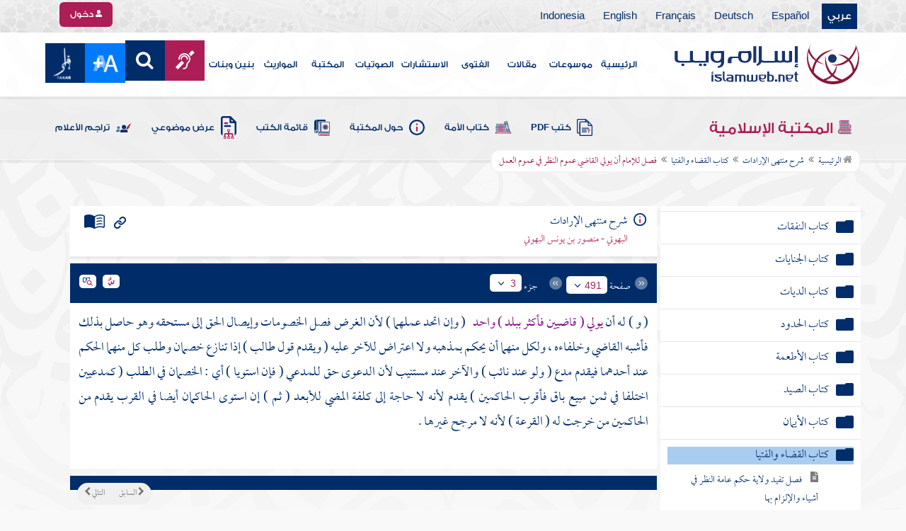

--- FILE ---
content_type: text/html; charset=utf-8
request_url: https://islamweb.net/ar/library/index.php?page=bookcontents&ID=4495&bk_no=21&flag=1
body_size: 39108
content:
<!DOCTYPE html>
<html>
	<head>
		<meta charset="utf-8">
		<meta http-equiv="X-UA-Compatible" content="IE=edge" />
		<meta name="language" content="ar" />
		
        <!-- loaded from  redis cache /data/islamweb_cache/1431a3b889d64b23dbf66861146e4b92 --><title> إسلام ويب  - شرح منتهى الإرادات - كتاب القضاء والفتيا - فصل للإمام أن يولي القاضي عموم النظر في عموم العمل- الجزء رقم3</title><!-- loaded from  redis cache /data/islamweb_cache/ar/library/maktaba/c74b34e1e8ca0102756564b88d275e2b --><meta property="og:image" name="og:image" content="https://www.islamweb.net/content/img/iweblogo.png"><meta name="twitter:image" property="twitter:image" content="https://www.islamweb.net/content/img/iweblogo.png">
<link rel="amphtml" href="https://www.islamweb.net/amp/ar/library/content/21/4495/فصل-للإمام-أن-يولي-القاضي-عموم-النظر-في-عموم-العمل">
<link rel="canonical" href="https://www.islamweb.net/ar/library/content/21/4495/فصل-للإمام-أن-يولي-القاضي-عموم-النظر-في-عموم-العمل"><!-- need recache --><!-- stop library --><!-- Created Cache file and ready to load from  C:/islamweb_cache2/ar/mainsite/8827cd90dce722af0f04adc30c45a1bf -->

    <meta name="description" content="يمكن تعيين قاضيين أو أكثر في بلد واحد لفصل الخصومات، حيث يمكن لكل قاضٍ أن يحكم بمذهبه دون اعتراض على الآخر. إذا تنازع خصمان وطلب كل منهما الحكم عند قاضٍ مختلف، يُفضل تقديم دعوى المدعي. في حال تساوى المدعيان، يُفضل الأقرب من القضاة لتفادي الكلفة، وإذا استوى القاضيان في القرب يتم استخدام القرعة لتحديد القاضي الذي سيحكم. هذا النظام يهدف إلى تحقيق العدالة وتيسير إيصال الحق لأصحابه." />
    <meta name="keywords" content="قاضيين ببلد، فصل الخصومات، إيصال الحق، حكم بمذهبه، دعوى حق للمدعي، مدعيين اختلفا، ثمن مبيع، قرب الحاكمين، كلفة المضي، الخروج للقرعة"/>
    
    <meta name="language" content="ar"/>
            <meta property="og:image" content="https://www.islamweb.net/content/img/iweblogo.png" />
    <meta name="twitter:image" content="https://www.islamweb.net/content/img/iweblogo.png">
        
		<meta name="viewport" content="width=device-width, initial-scale=1, user-scalable=no">
		<link rel="shortcut icon" href="/contentver3/img/favicon.png">
		<link rel="shortcut icon" href="/contentver3/img/favicon.ico">
	
		<!--<link rel="stylesheet" href="/contentver3/css/style.css?v=1.12" />-->
		<link rel="stylesheet" rel="preload" as="style" href="/contentver3/css/notonaskharabic.css?v=1.20" />
	
		<link rel="stylesheet" rel="preload" as="style" href="/contentver3/css/font-awesome.min.css?v=1.2" />
		<link rel="stylesheet" rel="preload" as="style" href="/contentver3/css/animate.css" />
	
		<link rel="preload" as="font" href="/contentver3/fonts/GESSTwoMedium.woff" type="font/woff" crossorigin="anonymous">
		<link rel="preload" as="font" href="/contentver3/fonts/fontawesome-webfont.woff2" type="font/woff2"
			crossorigin="anonymous">
		<!--
	<link rel="preload" as="font" href="/contentver3/fonts-lotus/subset-Lotus-Light.woff2" type="font/woff2" crossorigin="anonymous">
	
	-->
		<link rel="preload" as="font" href="/contentver3/fonts/goldenlotus/subset-GoldenLotusStg.woff2" type="font/woff2"
			crossorigin="anonymous">
	
	
		<link rel="stylesheet" rel="preload" as="style" href="/contentver3/css/style.css?v=1.45" />
		<link rel="stylesheet" rel="preload" as="style" href="/contentver3/scss/bootstrap.css?v=1.1" />
        
        		<link rel="stylesheet" rel="preload" as="style" href="/contentver3/css/responsive.css?v=1.70" />
	    	
		<link rel="stylesheet" rel="preload" as="style" href="/contentver3/css/style-ar.css?v=1.3" />
	       <link rel="stylesheet" href="/contentver3/css/style2.css?v=1.2" />
           
		        <!--default-->
        <link rel="stylesheet" rel="preload" as="style" href="/contentver3/css/library_coloring-dark.css?v=1.94" />
        <link rel="stylesheet" rel="preload" as="style" href="/contentver3/css/arabic_font-dark.css?v=1.97" />
                <!--  -->
	
	
		<script type="text/javascript">
			/* $(document).ready(function() {
			 $("[data-fancybox]").fancybox({
		   'type': 'iframe', 
		   'scrolling': 'no', 
		   'width': 500, 
		   'iframe': {'scrolling': 'yes'},
		   'onClosed'  : function() {
			 //alert(123);
				 }         
			 });
				  });  */
		</script>
	
		<script type="text/javascript" src="/contentver3/js/jquery-1.11.0.min.js"></script>
		<script type="text/javascript" src="/contentver3/js/jquery-easing-1.3.js" defer></script>
		<script type="text/javascript" src="/contentver3/js/wow.js"></script>
		<script type="text/javascript" src="/contentver3/js/popper.min.js"></script>
	
		<script type="text/javascript" src="/contentver3/js/bootstrap.min.js"></script>
	
		<script type="text/javascript" src="/contentver3/js/main.js?v=1.2"></script>
	
		        <!-- CHK 0 -->
    	<script type="text/javascript" src="/contentver3/lib/jquery-ui/jquery-ui.min.js" async></script>
        <link rel="stylesheet" href="/contentver3/lib/jquery-ui/jquery-ui.min.css" />
        	
		<script type="text/javascript" src="/contentver3/lib/owl.carousel/owl.carousel.min.js" defer></script>
		<link rel="stylesheet" rel="preload" as="style" href="/contentver3/lib/owl.carousel/owl.carousel.css" />
	
	
		<script type="application/javascript" src="/contentver3/lib/fancybox-3/jquery.fancybox.min.js?v=1.20" async></script>
		<link rel="stylesheet" rel="preload" as="style" href="/contentver3/lib/fancybox-3/jquery.fancybox.min.css" />
	
		<script type="text/javascript" src="/ar/js/ajax.js" async></script>
	
	
	
	</head>

<script type="application/ld+json">
{
  "@context" : "http://schema.org",
  "@type" : "CreativeWork",
  "name" : "إسلام ويب",
  "image": "/contentver3/img/logo.png",
  "url": "/ar",
  "sameAs": [
            "https://www.facebook.com/ar.islamweb",
            "https://www.twitter.com/islamweb",
           "https://www.youtube.com/islamweb"
           ],
    "potentialAction" : {
      "@type" : "SearchAction",
      "target" : "https://www.islamweb.net/ar/articles/index.php?page=websearch&stxt={search_term_string}",
    "query-input" : "required name=search_term_string"
  }
}
</script>

<!-- BOOKID Event 21 -->
<body onload="libraryGoogleTag()" itemscope itemtype="http://schema.org/WebPage" >

<div class="">

<style>

.top-item p.d-block { line-height: 32px; }

.oneitems div.top-item p { line-height: 32px; }
.islamweb-font { 
top: 253px; position: fixed; right: 0;/* bottom: 0;*/ z-index: 2000000; min-width: 100px; margin-right: -455px; }
.islamweb-font .islamweb-font-tab { background: #dc3369; border-radius: 4px; transform-origin: bottom right; position: absolute; left: -194px; transform: rotate(90deg); top: 81px; }
.islamweb-font .islamweb-font-tab:hover { background: #ba1f51; }
.islamweb-font .islamweb-font-tab a { color: white; padding: 10px 15px; display: inline-block; font-size: 16px; }
    .islamweb-font .islamweb-font-tab a i { vertical-align: -2px; }

.islamweb-font .quick-help-tab { background: #5d7bd2; border-radius: 4px; transform-origin: bottom right; position: absolute; left: -165px; transform: rotate(90deg); bottom: 177px; }
.islamweb-font .quick-help-tab:hover { background: #445fb0; }
.islamweb-font .quick-help-tab a { color: white; padding: 10px 15px; display: inline-block; font-size: 16px; }

.alarm-icon:after { content: ""; height: 16px; width: 24px; background: url(https://www.islamweb.net/ar/Images/small-icons.png) no-repeat 3px -222px; display: inline-block; margin-right: 3px; vertical-align: middle; background-size: 21px; float: left; margin-top: -2px; }
.islamweb-font .panel { width: 452px; border-radius: 4px 0 0 4px; box-shadow: -1px 1px 3px rgba(0,0,0,.4); }
.islamweb-font .islamweb-font-tab li.arrow { height: 16px; background: #ba1f51; cursor: pointer; border-radius: 0px 0 4px 4px; }
.islamweb-font .quick-help-tab li.arrow { height: 16px; background: #445fb0; cursor: pointer; border-radius: 0px 0 4px 4px; }
.islamweb-font li.arrow.collapsed { height: 0; }
    .islamweb-font li.arrow.collapsed span { display: none; }
.islamweb-font li.arrow span { transform: rotate(-90deg); position: absolute; font-size: 25px; bottom: -5px; left: 50%; display: inline-block; color: white; }


</style>

<div class="islamweb-font animated fadeInRight" style="background-color: white;">
    <div class="islamweb-font-panel panel" id="hidden-font-content">
        <div class="islamweb_font_1" style="z-index:99999;color:#424142;font-family:'Lotus Linotype' !important;font-size: 22px !important;">
        <!--<img src="/contentver3/img/font1.png" />-->
        الذنوب والمعاصي تضر ولابد، فإن مما اتفق عليه العلماء وأرباب السلوك أن للمعاصي آثارا وثارات، وأن لها عقوبات على قلب العاصي وبدنه، وعلى دينه وعقله، وعلى دنياه وآخرته.
        <br /><br />
        <center>
        <div  onclick="javascript: $('.islamweb_font_1').click();" style="cursor:pointer;background: #002d6a;color: #fff;padding: 8px 30px;width:200px;">اختيار هذا الخط</div>
        </center>
        <br />
        </div>
        <hr />
        <div class="islamweb_font_2" style="z-index:99999;color:#000000;font-family:'Lotus Linotype' !important;font-size: 22px !important;width: 100%; height:200px;padding-top:20px;">
        <!--<img src="/contentver3/img/font2.png" />-->
        الذنوب والمعاصي تضر ولابد، فإن مما اتفق عليه العلماء وأرباب السلوك أن للمعاصي آثارا وثارات، وأن لها عقوبات على قلب العاصي وبدنه، وعلى دينه وعقله، وعلى دنياه وآخرته.
        <br /><br />
        <center>
        <div onclick="javascript: $('.islamweb_font_2').click();" style="cursor:pointer;background: #002d6a;color: #fff;padding: 8px 30px;width:200px;">اختيار هذا الخط</div>
        </center>
        
        </div>
    </div>
</div>  


<script>
$( document ).ready(function() {

$.fn.fadeSlideRight = function (margin, speed, fn) {
        return $(this).animate({
            'margin-right': margin
        }, speed || 400, function () {
            $.isFunction(fn) && fn.call(this);
        });
    }
        
$('.islamweb-font .islamweb-font-tab').click(function (e) {
//    alert(1);
        e.preventDefault();
        $('.panel').hide();
        $('.tab').hide();
        if ($(window).width() > 768) {
            if ($(".islamweb-font").css('marginRight') == "0px") {
                CloseQuickDonatePanel();
            }
            else {
                OpenQuickDonatePanel();
            }
        } else {
            $('.islamweb-font-panel').show();
        }
    });    $('.islamweb-font .quick-help-tab').click(function (e) {
        e.preventDefault();
        $(".progress-circle").empty().radialProgress("init", {
            'size': 90,
            'color': '#dc3369',
            "font-size": 25,
            'fill': 5
        }).radialProgress("to", { 'perc': 75, 'time': 1000 });

        $('.panel').hide();
        $('.tab').hide();
        if ($(window).width() > 768) {
            if ($(".islamweb-font").css('marginRight') == "0px") {
                CloseQuickHelpPanel();
            }
            else {
                OpenQuickHelpPanel();
            }
        } else {
            $('.quick-help-panel').show();
        }

    });


$('.islamweb_font_1').click(function (e) {
    //alert('test');
    var request=$.ajax({
      url: "/ar/set_cookie.php",
      method: "GET",
      data: { cval : 1 },
      dataType: "html"
    });
    
    
    request.done(function( msg ) {
      location.reload();
    });
    
});

$('.islamweb_font_2').click(function (e) {
    
    var request=$.ajax({
      url: "/ar/set_cookie.php",
      method: "GET",
      data: { cval : 2 },
      dataType: "html"
    });
    
    request.done(function( msg ) {
      location.reload();
    });
    
});
    
    



function CloseQuickDonatePanel() {
        $('.islamweb-font').fadeSlideRight('-446px');
        $('.islamweb-font-panel').show();
        $('.islamweb-font-tab').show().find('.arrow i').addClass('fa-angle-left').removeClass('fa-angle-right');
        $('.quick-help-tab').show();
        quickDonateOpen = false;
    }

    function OpenQuickDonatePanel() {
        $('.islamweb-font-panel').show();
        $('.islamweb-font-panel').css('width','90%');
//        alert(1);
        $('.islamweb-font').fadeSlideRight('0px');
        $('.islamweb-font-tab').show().find('.arrow i').addClass('fa-angle-right').removeClass('fa-angle-left');
       /* CloseLoginPanel();
        CloseSearchPanel();*/
        quickDonateOpen = true;
    }

    function CloseQuickHelpPanel() {
        $('.islamweb-font').fadeSlideRight('-446px');
        $('.quick-help-panel').show();
        $('.islamweb-font-tab').show();
        $('.quick-help-tab').show().find('.arrow i').addClass('fa-angle-left').removeClass('fa-angle-right');
        quickHelpOpen = false;
    }

    function OpenQuickHelpPanel() {
       /* alert(1);
        $('.islamweb-font-panel').css('width','90%');*/
        $('.quick-help-panel').show();
        $('.quick-help-tab').show().find('.arrow i').addClass('fa-angle-right').removeClass('fa-angle-left');
        $('.islamweb-font').fadeSlideRight('0px');
       /* CloseLoginPanel();
        CloseSearchPanel();*/
        quickHelpOpen = true;
    }
    
    
});
</script> 


<header class="header" itemscope itemtype="http://www.schema.org/WPHeader">
	<div class="tophead">
		<section class="d-flex justify-content-between align-items-center">
			<div>
				<div class="d-none-mobile">
					<ul class="language">
						<li><a class="active" href="/ver3/ar/">عربي</a></li>
						<li><a href="/es/" target="_blank">Español</a></li>
						<li><a href="/de/" target="_blank">Deutsch</a></li>
						<li><a href="/fr/" target="_blank">Français</a></li>
						<li><a href="/en/" target="_blank">English</a></li>
						<li><a href="/id/" target="_blank">Indonesia</a></li>
					</ul>
				</div>
                
				<div class="dropdown dropdown-lang d-mobile">
					<a class="btn dropdown-toggle" href="#" role="button" data-bs-toggle="dropdown"
						aria-expanded="false">
						<svg xmlns="http://www.w3.org/2000/svg" width="11.409" height="11.409" viewBox="0 0 11.409 11.409">
							<path id="Icon_material-language" data-name="Icon material-language" d="M8.7,3a5.7,5.7,0,1,0,5.71,5.7A5.7,5.7,0,0,0,8.7,3Zm3.953,3.423H10.969a8.927,8.927,0,0,0-.787-2.031A4.581,4.581,0,0,1,12.652,6.423ZM8.7,4.164a8.036,8.036,0,0,1,1.09,2.259H7.615A8.036,8.036,0,0,1,8.7,4.164ZM4.289,9.846a4.462,4.462,0,0,1,0-2.282H6.217A9.421,9.421,0,0,0,6.138,8.7a9.421,9.421,0,0,0,.08,1.141Zm.468,1.141H6.44a8.927,8.927,0,0,0,.787,2.031A4.556,4.556,0,0,1,4.757,10.986ZM6.44,6.423H4.757a4.556,4.556,0,0,1,2.47-2.031A8.927,8.927,0,0,0,6.44,6.423ZM8.7,13.245a8.036,8.036,0,0,1-1.09-2.259H9.794A8.036,8.036,0,0,1,8.7,13.245Zm1.335-3.4H7.37A8.393,8.393,0,0,1,7.278,8.7,8.32,8.32,0,0,1,7.37,7.564h2.67A8.32,8.32,0,0,1,10.131,8.7,8.393,8.393,0,0,1,10.039,9.846Zm.143,3.172a8.927,8.927,0,0,0,.787-2.031h1.683a4.581,4.581,0,0,1-2.47,2.031Zm1.01-3.172a9.421,9.421,0,0,0,.08-1.141,9.421,9.421,0,0,0-.08-1.141H13.12a4.462,4.462,0,0,1,0,2.282Z" transform="translate(-3 -3)" fill="#012d6b"/>
						  </svg>
						   عربي
					</a>
					<ul class="dropdown-menu lang" itemscope itemtype="http://www.schema.org/Language">
						<li itemprop="name"><a class="dropdown-item" itemprop="url" href="/ar/"
								class="active">عربي</a></li>
						<li itemprop="name"><a class="dropdown-item" itemprop="url" href="/es/">Español</a></li>
						<li itemprop="name"><a class="dropdown-item" itemprop="url" href="/de/">Deutsch</a></li>
						<li itemprop="name"><a class="dropdown-item" itemprop="url" href="/fr/">Français</a>
						</li>
						<li itemprop="name"><a class="dropdown-item" itemprop="url" href="/en/">English</a></li>
						<li itemprop="name"><a class="dropdown-item" itemprop="url" href="/id/">Indonesia</a>
						</li>
					</ul>
				</div>
			</div>
            
            			<div class="login">
				<a href="/ar/regv2/index.php?page=loginform" class="btn btn-secondary">
					<svg xmlns="http://www.w3.org/2000/svg" width="9.726" height="9.726"
						viewBox="0 0 9.726 9.726">
						<path id="Icon_awesome-user-alt" data-name="Icon awesome-user-alt"
							d="M4.863,5.471A2.735,2.735,0,1,0,2.128,2.735,2.736,2.736,0,0,0,4.863,5.471Zm2.432.608H6.248a3.307,3.307,0,0,1-2.77,0H2.432A2.431,2.431,0,0,0,0,8.51v.3a.912.912,0,0,0,.912.912h7.9a.912.912,0,0,0,.912-.912v-.3A2.431,2.431,0,0,0,7.295,6.079Z"
							fill="#fff" />
					</svg>
					دخول
				</a>
			</div>
                        

			<!-- 
			<ul class="social">
				<li><a href="https://www.facebook.com/ar.islamweb/" target="_blank"><i
							class="fa fa-facebook"></i></a></li>
				<li><a href="https://twitter.com/islamweb" target="_blank"><i class="fa fa-twitter"></i></a>
				</li>
				<li><a href="http://islamweb.net/instagram/" target="_blank"><i class="fa fa-instagram"></i></a>
				</li>
				<li><a href="http://youtube.com/islamweb" target="_blank"><i class="fa fa-youtube-play"></i></a>
				</li>
				<li><a href="#"><i class="fa fa-rss"></i></a></li>
			</ul> -->


		</section>
	</div>

	<div class=" willfix head">
		<section class="head-wrapper">
			<h1 class="logo"><a href="/ar/"><img src="/contentver3/img/logo.svg" alt="إسلام ويب" /></a></h1>

			<a class="scrollup"><i class="fa fa-chevron-up"></i></a>
			<a class="nav-menu" data-bs-toggle="modal" data-bs-target="#modalsidemenu">
				<svg id="Icon_ionic-ios-menu" data-name="Icon ionic-ios-menu" xmlns="http://www.w3.org/2000/svg"
					width="20.853" height="13.902" viewBox="0 0 20.853 13.902">
					<g id="Group_3307" data-name="Group 3307" transform="translate(0 0)">
						<path id="Path_11486" data-name="Path 11486"
							d="M24.484,13.1H5.369c-.478,0-.869-.67-.869-1.49h0c0-.819.391-1.49.869-1.49H24.484c.478,0,.869.67.869,1.49h0C25.353,12.434,24.962,13.1,24.484,13.1Z"
							transform="translate(-4.5 -10.125)" fill="#012d6b" />
						<path id="Path_11487" data-name="Path 11487"
							d="M24.484,19.854H5.369c-.478,0-.869-.67-.869-1.49h0c0-.819.391-1.49.869-1.49H24.484c.478,0,.869.67.869,1.49h0C25.353,19.184,24.962,19.854,24.484,19.854Z"
							transform="translate(-4.5 -11.413)" fill="#012d6b" />
						<path id="Path_11488" data-name="Path 11488"
							d="M24.484,26.6H5.369c-.478,0-.869-.67-.869-1.49h0c0-.819.391-1.49.869-1.49H24.484c.478,0,.869.67.869,1.49h0C25.353,25.934,24.962,26.6,24.484,26.6Z"
							transform="translate(-4.5 -12.702)" fill="#012d6b" />
					</g>
				</svg>
			</a>
			<ul class="menu" itemscope itemtype="http://schema.org/SiteNavigationElement">
				<li itemprop="name"><a href="/ar/" itemprop="url">الرئيسية</a></li>
				<li itemprop="name"><a href="/ar/index.php?page=hadith" itemprop="url">موسوعات</a></li>
				<li itemprop="name"><a href="/ar/articles/" itemprop="url">مقالات</a></li>
				<li itemprop="name"><a href="/ar/fatwa/" itemprop="url">الفتوى</a></li>
				<li itemprop="name"><a href="/ar/consult/" itemprop="url">الاستشارات</a></li>
				<li itemprop="name"><a href="http://audio.islamweb.net/audio/" itemprop="url">الصوتيات</a></li>
				<li itemprop="name"><a href="/ar/library/" itemprop="url">المكتبة</a></li>
				<li itemprop="name"><a href="/ar/inheritance/" itemprop="url">المواريث</a></li>
				<li itemprop="name"><a href="http://kids.islamweb.net/kids/ar/" itemprop="url">بنين وبنات</a>
				</li>
				<li class="ai"><a href="/ar/deaf/"><i class="fa fa-deaf"></i></a></li>

				<li class="ai opensearch" style="z-index: 999;"><a><i class="fa fa-search"></i></a></li>


				<li onclick="javascript: $('#showlangbuttonwindow').click();"
					style="cursor:pointer;background-image: none !important;" class="ai">
					<img style="vertical-align: middle;margin-bottom: 1px;" src="/ar/fontsize-icon.png" />
				</li>
            
                            <li onclick="javascript: window.open('/ar/fanar','_blank');"
					style="cursor:pointer;background-image: none !important;" class="ai">
                    <img style="vertical-align: middle;margin-bottom: 1px;" src="/ar/fanar/fanar-top-button.png" />
				</li>
                        
			</ul>

			<span class="ai opensearch mobi-block" style="z-index: 999;"><a> <svg
						xmlns="http://www.w3.org/2000/svg" width="24" height="24" viewBox="0 0 24 24">
						<g id="Group_3990" data-name="Group 3990" transform="translate(212 -1122)">
							<rect id="Rectangle_582" data-name="Rectangle 582" width="24" height="24"
								transform="translate(-212 1122)" fill="none" />
							<g id="Group_3891" data-name="Group 3891" transform="translate(-240 935.738)">
								<path id="Icon_ionic-ios-search" data-name="Icon ionic-ios-search"
									d="M25.748,24.442l-5.98-6.036a8.522,8.522,0,1,0-1.293,1.31l5.94,6a.92.92,0,0,0,1.3.034A.926.926,0,0,0,25.748,24.442ZM13.072,19.789a6.729,6.729,0,1,1,4.759-1.971A6.687,6.687,0,0,1,13.072,19.789Z"
									transform="translate(24.5 182.769)" fill="#012d6b" stroke="#012d6b"
									stroke-width="0.5" />
							</g>
						</g>
					</svg></a></span>
			<div class="searchbar animated bounceInUp">
				<input
					onkeypress="javascript: var evt = event || window.event; if(evt.keyCode == '13') { window.open('/ar/library/index.php?page=expsearch&stxt='+$('#searchfield').val(),'_self'); return false; } "
					id="searchfield" type="text" class="srbartext" placeholder="كلمات البحث" />
								<!--<i class="fa fa-keyboard-o"></i>-->
				<input type="button"
					onclick="javascript: if($('#searchfield').val().length>3) window.open('/ar/library/index.php?page=expsearch&stxt='+$('#searchfield').val(),'_self'); else alert('الرجاء كتابة كلمة من 3 حروف فأكثر'); "
					class="srbarsubmit" value="&#xf002;" />
			</div>

		</section>
	</div>
</header>
    
    <a style="display: none;" id="showlangbuttonwindow" data-fancybox data-src="#hidden-font-content" 
                onclick="javascript:  $('.islamweb-font-panel').css('width','30%'); " href="javascript:;"></a>
                
                <style>
.owl-item
{
    padding-right: 15px !important;
    text-align: justify !important;
}
</style>
	<div class="portalpage">
	
		<div class="portalheader">
			<section>
				<div class="title-page">
		          <h1 class="logo"><a href="/ar/library"><img src="/contentver3/img/ico-library.svg" alt="" /> المكتبة الإسلامية</a></h1>
                  
                  <a class="amobile nav-menu open"><svg xmlns="http://www.w3.org/2000/svg" width="12.695"
							height="7.259" viewBox="0 0 12.695 7.259">
							<path id="Icon_ionic-ios-arrow-down" data-name="Icon ionic-ios-arrow-down"
								d="M12.537,16.317l4.8-4.8a.9.9,0,0,1,1.281,0,.915.915,0,0,1,0,1.285L13.18,18.241a.906.906,0,0,1-1.251.026L6.452,12.8a.907.907,0,1,1,1.281-1.285Z"
								transform="translate(-6.188 -11.246)" fill="#012d6b" />
						</svg>
					</a>
			
			


<ul class="menu" style="display: block;">
	<li><a href="/ar/library/pdfbooks/"><img src="/contentver3/img/options-ftawa.svg" alt="" />
كتب PDF</a></li>
    
    
	<li><a href="/ar/library/index.php?page=ummabooks"><img src="/contentver3/img/ico-book.svg" alt="" />
	كتاب الأمة</a></li>
    
	<li><a href="/ar/library/index.php?page=library_description"><img src="/contentver3/img/ico-info.svg" alt="" /> 
    حول المكتبة</a></li>
    
	<li><a href="/ar/library/index.php?page=bookslist"><img src="/contentver3/img/ico-dbook.svg" alt="" />
    قائمة الكتب</a></li>
    
	<li><a href="/ar/library/index.php?page=listing"><img src="/contentver3/img/ico-display.svg" alt="" />
    عرض موضوعي</a></li>
    
	<li><a href="/ar/library/index.php?page=tarajem"><img src="/contentver3/img/ico-translate.svg" alt="" /> 
    تراجم الأعلام</a></li>
</ul>			
            </div>
            
                        
			<ol id="topPath">
				<li><a href="/ar/library/"><i class="fa fa-home"></i> الرئيسية</a></li>
				
                                <li>المكتبة الإسلامية</li>
                			</ol>
                        
                        
		</section>
	</div>
	<script>
    /*$( document ).ready(function() {
    $(".ulbooks").append('<li><a class="a-gray" href="#"><i class="fa fa-window-close"></i></a> <a class="a-inverse" href="#">فتح القدير...</a></li>');
    //alert(123);
    });*/
    </script>
			
		
	<section>
    
    
<input type="hidden" id="mobileAccess" value="0" />

<style>
.hadith a {
    display: contents !important;
}

.bookcontent {
        text-align: justify !important;
}
.fancybox-content 
{
    /*width: 80% !important;*/
    /*height: calc(90% - 88px) !important;*/
}

.fancybox-iframe {
    direction:rtl;
}        


.viewmodebuttonclass {
display: inline-block;
direction: ltr;
position: absolute;
    
padding-right: 100px;
    
    
/*top: 32%;right: 50%;*/width: 45%;left: 27%;padding-top: 18px;padding-top: 30px;font-weight: bold;
zoom: 0.8;
} 

.footnotecontent { 
    max-height: 400px;
    overflow-y: scroll;    
}

#quran-ajax-content { 
    max-height: 400px;
    overflow-y: scroll;    
}

#names-ajax-content { 
    max-height: 400px;
    overflow-y: scroll;    
}

.booktopsdata {
    margin-top: 5px;    
}

/*
#subjnames-ajax-content { 
    max-height: 300px;
    overflow-y: scroll;    
}

#hadith-ajax-content { 
    max-height: 300px;
    overflow-y: scroll;    
}
*/
.taskeelbuttonclass { display: none; }
</style>

<script src="jquery.cookie.js"></script>
<script type="text/javascript" src="/ar/library/maktaba/javascript/tab.js?v=2.6"></script>
<script type="text/javascript" src="/ar/library/bookcontents.js?v=6.112"></script>  
<script type="text/javascript" src="/ar/library/maktaba/Javascript/popup.js?v=2.1"></script>
<script type="text/javascript" src="/ar/library/wz_tooltip.js?v=1.0"></script>
<script src="/ar/library/js/jquery.nicescroll.min.js?v=1"></script>
<script>
var pageloaded = 0;
var hadithloaded = 0;
var namesloaded = 0;
</script>
<input type="hidden" id="BookIndexTree" value="2" />

<input type="hidden" id="bk_no" value="21" />
<div class="book-content">
    <div class="position-relative d-flex wrapper-fhrs ">
    
    <div class="book-left-nav " id="books_index_right" >
        <div class="bookindex">


                    <div id="bookIndexScroll" style="min-height: auto;max-height: 1000px;overflow-y: scroll;">
                        <div class="d-flex justify-content-between align-items-center p-3">
                            <span class="txt-blue">
                                <svg xmlns="http://www.w3.org/2000/svg" width="29.983" height="20.23" viewBox="0 0 29.983 20.23">
                                    <path id="menu_book_FILL1_wght200_GRAD0_opsz24" d="M97.817-755.563a.594.594,0,0,1,.114-.333.762.762,0,0,1,.27-.252,11.884,11.884,0,0,1,2.419-.793,12.421,12.421,0,0,1,2.618-.274,11.188,11.188,0,0,1,1.365.079q.644.079,1.328.229a.655.655,0,0,1,.336.2.55.55,0,0,1,.143.386.643.643,0,0,1-.225.548.689.689,0,0,1-.6.078,8.909,8.909,0,0,0-1.134-.154q-.581-.042-1.209-.042a11.992,11.992,0,0,0-2.358.231,12.4,12.4,0,0,0-2.188.646.683.683,0,0,1-.63-.009A.593.593,0,0,1,97.817-755.563Zm0,8.13a.662.662,0,0,1,.114-.347.729.729,0,0,1,.27-.267,10.055,10.055,0,0,1,2.419-.778,13.67,13.67,0,0,1,2.618-.259,11.188,11.188,0,0,1,1.365.079q.644.079,1.328.229a.655.655,0,0,1,.336.2.55.55,0,0,1,.143.386.643.643,0,0,1-.225.548.689.689,0,0,1-.6.078,8.909,8.909,0,0,0-1.134-.154q-.581-.042-1.209-.042a11.164,11.164,0,0,0-2.315.241,11.572,11.572,0,0,0-2.174.685.649.649,0,0,1-.659,0A.66.66,0,0,1,97.817-747.432Zm0-4.065a.663.663,0,0,1,.114-.347.73.73,0,0,1,.27-.267,11.3,11.3,0,0,1,2.419-.778,13.088,13.088,0,0,1,2.618-.259,11.188,11.188,0,0,1,1.365.079q.644.079,1.328.229a.655.655,0,0,1,.336.2.55.55,0,0,1,.143.386.642.642,0,0,1-.225.548.689.689,0,0,1-.6.078,8.9,8.9,0,0,0-1.134-.154q-.581-.042-1.209-.042a10.972,10.972,0,0,0-2.315.245,11.786,11.786,0,0,0-2.174.689.642.642,0,0,1-.659-.009A.672.672,0,0,1,97.817-751.5Zm-2.076,8.485a14.621,14.621,0,0,1,3.677-1.469,16.1,16.1,0,0,1,3.819-.451,15.908,15.908,0,0,1,2.426.167,11.521,11.521,0,0,1,1.9.444.645.645,0,0,0,.634-.043.654.654,0,0,0,.288-.591v-13.515a.774.774,0,0,0-.144-.461,1.108,1.108,0,0,0-.49-.346,12.9,12.9,0,0,0-2.25-.6,15.2,15.2,0,0,0-2.363-.161,13.723,13.723,0,0,0-3.918.579,11.961,11.961,0,0,0-3.578,1.738Zm-.75,1.7a2.261,2.261,0,0,1-.647-.088,3.237,3.237,0,0,1-.564-.226,14.943,14.943,0,0,0-3.4-1.351,14.376,14.376,0,0,0-3.63-.46,13.413,13.413,0,0,0-2.3.2,10.759,10.759,0,0,0-2.2.628,1.5,1.5,0,0,1-1.532-.2A1.685,1.685,0,0,1,80-744.247v-14.49a1.934,1.934,0,0,1,.293-1.032,1.542,1.542,0,0,1,.82-.663,12.294,12.294,0,0,1,2.747-.845,15.931,15.931,0,0,1,2.886-.262,14.748,14.748,0,0,1,4.3.634,15.29,15.29,0,0,1,3.948,1.845A15.29,15.29,0,0,1,98.94-760.9a14.748,14.748,0,0,1,4.3-.634,15.931,15.931,0,0,1,2.886.262,12.294,12.294,0,0,1,2.747.845,1.542,1.542,0,0,1,.82.663,1.934,1.934,0,0,1,.293,1.032v14.49a1.578,1.578,0,0,1-.774,1.413,1.766,1.766,0,0,1-1.648.167,10.791,10.791,0,0,0-2.126-.585,13.3,13.3,0,0,0-2.2-.182,14.376,14.376,0,0,0-3.63.46,14.943,14.943,0,0,0-3.4,1.351,3.237,3.237,0,0,1-.564.226A2.261,2.261,0,0,1,94.992-741.309Z" transform="translate(-80 761.539)" fill="#012d6b"/>
                                  </svg>
فهرس الكتاب                                  
                            </span>
                            <a class="close-bookindex"><svg xmlns="http://www.w3.org/2000/svg" width="16.5" height="16.5" viewBox="0 0 16.5 16.5">
                                <path id="Icon_ionic-md-close" data-name="Icon ionic-md-close" d="M24.023,9.173l-1.65-1.65-6.6,6.6-6.6-6.6-1.65,1.65,6.6,6.6-6.6,6.6,1.65,1.65,6.6-6.6,6.6,6.6,1.65-1.65-6.6-6.6Z" transform="translate(-7.523 -7.523)" fill="#012d6b"/>
                              </svg>
                              </a>
                        </div>
                        
                        
                        <!--<div class="bookindex">
	<h1>
		<label class="h3info checresults floatl" title="ط¹ط±ط¶ ظ†طھط§ط¦ط¬ ط§ظ„ط§ط¨ظˆط§ط¨ ط§ظ„ظ…ط®طھط§ط±ظ‡ ظپظ‚ط·"><input type="checkbox" id="showexact" checked=""><i class="fa fa-info"><span>ظ†طھط§ط¦ط¬ ظپظ‚ط·</span></i></label>
		<div class="floatr">
			<input type="text" placeholder="ظƒظ„ظ…ط§طھ ط§ظ„ط¨ط­ط«" class="booksearch inputstyle floatr" />
			<input type="submit" value="ï€‚" id="search3adasa" class="subsearch inputstyle floatr" />
		</div>
	</h1>
	
    <div id="bookIndexScroll" style="min-height: auto;max-height: 1000px;overflow-y: scroll;"> -->
    <ul class="tree m-0">
        
               
           <li class="first-level">
    		<input type="checkbox" id="a2" />
    		<label class="plusbutton tree_label" data-level=1 data-id="2" data-href="nindex.php?id=2&treeLevel=1&bookid=21&page=bookssubtree&searchtext=&showexact=" id="2" style="text-decoration:none;list-style:none;color:#000;text-align:right;"  data-idfrom=1  data-idto=203 data-node=0 data-bookid=21 for="a2">كتاب الطهارة</label>
            
            <ul id="childrens2" data-id="2"></ul> 
            
    	  </li>
          
            
    
    	<input type="hidden" value="&bookid=21&idfrom=1&idto=203" id="HidParam2" />
    
    <div id="childs2" style="display:none;"></div>
    
    
               
           <li class="first-level">
    		<input type="checkbox" id="a25" />
    		<label class="plusbutton tree_label" data-level=1 data-id="25" data-href="nindex.php?id=25&treeLevel=1&bookid=21&page=bookssubtree&searchtext=&showexact=" id="25" style="text-decoration:none;list-style:none;color:#000;text-align:right;"  data-idfrom=204  data-idto=585 data-node=0 data-bookid=21 for="a25">كتاب الصلاة</label>
            
            <ul id="childrens25" data-id="25"></ul> 
            
    	  </li>
          
            
    
    	<input type="hidden" value="&bookid=21&idfrom=204&idto=585" id="HidParam25" />
    
    <div id="childs25" style="display:none;"></div>
    
    
               
           <li class="first-level">
    		<input type="checkbox" id="a63" />
    		<label class="plusbutton tree_label" data-level=1 data-id="63" data-href="nindex.php?id=63&treeLevel=1&bookid=21&page=bookssubtree&searchtext=&showexact=" id="63" style="text-decoration:none;list-style:none;color:#000;text-align:right;"  data-idfrom=586  data-idto=716 data-node=0 data-bookid=21 for="a63">كتاب الجنائز</label>
            
            <ul id="childrens63" data-id="63"></ul> 
            
    	  </li>
          
            
    
    	<input type="hidden" value="&bookid=21&idfrom=586&idto=716" id="HidParam63" />
    
    <div id="childs63" style="display:none;"></div>
    
    
               
           <li class="first-level">
    		<input type="checkbox" id="a70" />
    		<label class="plusbutton tree_label" data-level=1 data-id="70" data-href="nindex.php?id=70&treeLevel=1&bookid=21&page=bookssubtree&searchtext=&showexact=" id="70" style="text-decoration:none;list-style:none;color:#000;text-align:right;"  data-idfrom=717  data-idto=955 data-node=0 data-bookid=21 for="a70">كتاب الزكاة</label>
            
            <ul id="childrens70" data-id="70"></ul> 
            
    	  </li>
          
            
    
    	<input type="hidden" value="&bookid=21&idfrom=717&idto=955" id="HidParam70" />
    
    <div id="childs70" style="display:none;"></div>
    
    
               
           <li class="first-level">
    		<input type="checkbox" id="a96" />
    		<label class="plusbutton tree_label" data-level=1 data-id="96" data-href="nindex.php?id=96&treeLevel=1&bookid=21&page=bookssubtree&searchtext=&showexact=" id="96" style="text-decoration:none;list-style:none;color:#000;text-align:right;"  data-idfrom=956  data-idto=1036 data-node=0 data-bookid=21 for="a96">كتاب الصيام</label>
            
            <ul id="childrens96" data-id="96"></ul> 
            
    	  </li>
          
            
    
    	<input type="hidden" value="&bookid=21&idfrom=956&idto=1036" id="HidParam96" />
    
    <div id="childs96" style="display:none;"></div>
    
    
               
           <li class="first-level">
    		<input type="checkbox" id="a107" />
    		<label class="plusbutton tree_label" data-level=1 data-id="107" data-href="nindex.php?id=107&treeLevel=1&bookid=21&page=bookssubtree&searchtext=&showexact=" id="107" style="text-decoration:none;list-style:none;color:#000;text-align:right;"  data-idfrom=1037  data-idto=1044 data-node=0 data-bookid=21 for="a107">كتاب الاعتكاف</label>
            
            <ul id="childrens107" data-id="107"></ul> 
            
    	  </li>
          
            
    
    	<input type="hidden" value="&bookid=21&idfrom=1037&idto=1044" id="HidParam107" />
    
    <div id="childs107" style="display:none;"></div>
    
    
               
           <li class="first-level">
    		<input type="checkbox" id="a112" />
    		<label class="plusbutton tree_label" data-level=1 data-id="112" data-href="nindex.php?id=112&treeLevel=1&bookid=21&page=bookssubtree&searchtext=&showexact=" id="112" style="text-decoration:none;list-style:none;color:#000;text-align:right;"  data-idfrom=1045  data-idto=1180 data-node=0 data-bookid=21 for="a112">كتاب الحج</label>
            
            <ul id="childrens112" data-id="112"></ul> 
            
    	  </li>
          
            
    
    	<input type="hidden" value="&bookid=21&idfrom=1045&idto=1180" id="HidParam112" />
    
    <div id="childs112" style="display:none;"></div>
    
    
               
           <li class="first-level">
    		<input type="checkbox" id="a147" />
    		<label class="plusbutton tree_label" data-level=1 data-id="147" data-href="nindex.php?id=147&treeLevel=1&bookid=21&page=bookssubtree&searchtext=&showexact=" id="147" style="text-decoration:none;list-style:none;color:#000;text-align:right;"  data-idfrom=1181  data-idto=1332 data-node=0 data-bookid=21 for="a147">كتاب الجهاد</label>
            
            <ul id="childrens147" data-id="147"></ul> 
            
    	  </li>
          
            
    
    	<input type="hidden" value="&bookid=21&idfrom=1181&idto=1332" id="HidParam147" />
    
    <div id="childs147" style="display:none;"></div>
    
    
               
           <li class="first-level">
    		<input type="checkbox" id="a164" />
    		<label class="plusbutton tree_label" data-level=1 data-id="164" data-href="nindex.php?id=164&treeLevel=1&bookid=21&page=bookssubtree&searchtext=&showexact=" id="164" style="text-decoration:none;list-style:none;color:#000;text-align:right;"  data-idfrom=1333  data-idto=1789 data-node=0 data-bookid=21 for="a164">كتاب البيع</label>
            
            <ul id="childrens164" data-id="164"></ul> 
            
    	  </li>
          
            
    
    	<input type="hidden" value="&bookid=21&idfrom=1333&idto=1789" id="HidParam164" />
    
    <div id="childs164" style="display:none;"></div>
    
    
               
           <li class="first-level">
    		<input type="checkbox" id="a201" />
    		<label class="plusbutton tree_label" data-level=1 data-id="201" data-href="nindex.php?id=201&treeLevel=1&bookid=21&page=bookssubtree&searchtext=&showexact=" id="201" style="text-decoration:none;list-style:none;color:#000;text-align:right;"  data-idfrom=1790  data-idto=1921 data-node=0 data-bookid=21 for="a201">كتاب الحجر</label>
            
            <ul id="childrens201" data-id="201"></ul> 
            
    	  </li>
          
            
    
    	<input type="hidden" value="&bookid=21&idfrom=1790&idto=1921" id="HidParam201" />
    
    <div id="childs201" style="display:none;"></div>
    
    
               
           <li class="first-level">
    		<input type="checkbox" id="a213" />
    		<label class="plusbutton tree_label" data-level=1 data-id="213" data-href="nindex.php?id=213&treeLevel=1&bookid=21&page=bookssubtree&searchtext=&showexact=" id="213" style="text-decoration:none;list-style:none;color:#000;text-align:right;"  data-idfrom=1922  data-idto=2173 data-node=0 data-bookid=21 for="a213">كتاب الشركة</label>
            
            <ul id="childrens213" data-id="213"></ul> 
            
    	  </li>
          
            
    
    	<input type="hidden" value="&bookid=21&idfrom=1922&idto=2173" id="HidParam213" />
    
    <div id="childs213" style="display:none;"></div>
    
    
               
           <li class="first-level">
    		<input type="checkbox" id="a239" />
    		<label class="plusbutton tree_label" data-level=1 data-id="239" data-href="nindex.php?id=239&treeLevel=1&bookid=21&page=bookssubtree&searchtext=&showexact=" id="239" style="text-decoration:none;list-style:none;color:#000;text-align:right;"  data-idfrom=2174  data-idto=2415 data-node=0 data-bookid=21 for="a239">كتاب العارية</label>
            
            <ul id="childrens239" data-id="239"></ul> 
            
    	  </li>
          
            
    
    	<input type="hidden" value="&bookid=21&idfrom=2174&idto=2415" id="HidParam239" />
    
    <div id="childs239" style="display:none;"></div>
    
    
               
           <li class="first-level">
    		<input type="checkbox" id="a269" />
    		<label class="plusbutton tree_label" data-level=1 data-id="269" data-href="nindex.php?id=269&treeLevel=1&bookid=21&page=bookssubtree&searchtext=&showexact=" id="269" style="text-decoration:none;list-style:none;color:#000;text-align:right;"  data-idfrom=2416  data-idto=2554 data-node=0 data-bookid=21 for="a269">كتاب الوقف</label>
            
            <ul id="childrens269" data-id="269"></ul> 
            
    	  </li>
          
            
    
    	<input type="hidden" value="&bookid=21&idfrom=2416&idto=2554" id="HidParam269" />
    
    <div id="childs269" style="display:none;"></div>
    
    
               
           <li class="first-level">
    		<input type="checkbox" id="a284" />
    		<label class="plusbutton tree_label" data-level=1 data-id="284" data-href="nindex.php?id=284&treeLevel=1&bookid=21&page=bookssubtree&searchtext=&showexact=" id="284" style="text-decoration:none;list-style:none;color:#000;text-align:right;"  data-idfrom=2555  data-idto=2664 data-node=0 data-bookid=21 for="a284">كتاب الوصية</label>
            
            <ul id="childrens284" data-id="284"></ul> 
            
    	  </li>
          
            
    
    	<input type="hidden" value="&bookid=21&idfrom=2555&idto=2664" id="HidParam284" />
    
    <div id="childs284" style="display:none;"></div>
    
    
               
           <li class="first-level">
    		<input type="checkbox" id="a297" />
    		<label class="plusbutton tree_label" data-level=1 data-id="297" data-href="nindex.php?id=297&treeLevel=1&bookid=21&page=bookssubtree&searchtext=&showexact=" id="297" style="text-decoration:none;list-style:none;color:#000;text-align:right;"  data-idfrom=2665  data-idto=2821 data-node=0 data-bookid=21 for="a297">كتاب الفرائض</label>
            
            <ul id="childrens297" data-id="297"></ul> 
            
    	  </li>
          
            
    
    	<input type="hidden" value="&bookid=21&idfrom=2665&idto=2821" id="HidParam297" />
    
    <div id="childs297" style="display:none;"></div>
    
    
               
           <li class="first-level">
    		<input type="checkbox" id="a324" />
    		<label class="plusbutton tree_label" data-level=1 data-id="324" data-href="nindex.php?id=324&treeLevel=1&bookid=21&page=bookssubtree&searchtext=&showexact=" id="324" style="text-decoration:none;list-style:none;color:#000;text-align:right;"  data-idfrom=2822  data-idto=2976 data-node=0 data-bookid=21 for="a324">كتاب العتق</label>
            
            <ul id="childrens324" data-id="324"></ul> 
            
    	  </li>
          
            
    
    	<input type="hidden" value="&bookid=21&idfrom=2822&idto=2976" id="HidParam324" />
    
    <div id="childs324" style="display:none;"></div>
    
    
               
           <li class="first-level">
    		<input type="checkbox" id="a339" />
    		<label class="plusbutton tree_label" data-level=1 data-id="339" data-href="nindex.php?id=339&treeLevel=1&bookid=21&page=bookssubtree&searchtext=&showexact=" id="339" style="text-decoration:none;list-style:none;color:#000;text-align:right;"  data-idfrom=2977  data-idto=3090 data-node=0 data-bookid=21 for="a339">كتاب النكاح</label>
            
            <ul id="childrens339" data-id="339"></ul> 
            
    	  </li>
          
            
    
    	<input type="hidden" value="&bookid=21&idfrom=2977&idto=3090" id="HidParam339" />
    
    <div id="childs339" style="display:none;"></div>
    
    
               
           <li class="first-level">
    		<input type="checkbox" id="a364" />
    		<label class="plusbutton tree_label" data-level=1 data-id="364" data-href="nindex.php?id=364&treeLevel=1&bookid=21&page=bookssubtree&searchtext=&showexact=" id="364" style="text-decoration:none;list-style:none;color:#000;text-align:right;"  data-idfrom=3091  data-idto=3214 data-node=0 data-bookid=21 for="a364">كتاب الصداق</label>
            
            <ul id="childrens364" data-id="364"></ul> 
            
    	  </li>
          
            
    
    	<input type="hidden" value="&bookid=21&idfrom=3091&idto=3214" id="HidParam364" />
    
    <div id="childs364" style="display:none;"></div>
    
    
               
           <li class="first-level">
    		<input type="checkbox" id="a381" />
    		<label class="plusbutton tree_label" data-level=1 data-id="381" data-href="nindex.php?id=381&treeLevel=1&bookid=21&page=bookssubtree&searchtext=&showexact=" id="381" style="text-decoration:none;list-style:none;color:#000;text-align:right;"  data-idfrom=3215  data-idto=3276 data-node=0 data-bookid=21 for="a381">كتاب الخلع</label>
            
            <ul id="childrens381" data-id="381"></ul> 
            
    	  </li>
          
            
    
    	<input type="hidden" value="&bookid=21&idfrom=3215&idto=3276" id="HidParam381" />
    
    <div id="childs381" style="display:none;"></div>
    
    
               
           <li class="first-level">
    		<input type="checkbox" id="a388" />
    		<label class="plusbutton tree_label" data-level=1 data-id="388" data-href="nindex.php?id=388&treeLevel=1&bookid=21&page=bookssubtree&searchtext=&showexact=" id="388" style="text-decoration:none;list-style:none;color:#000;text-align:right;"  data-idfrom=3277  data-idto=3536 data-node=0 data-bookid=21 for="a388">كتاب الطلاق</label>
            
            <ul id="childrens388" data-id="388"></ul> 
            
    	  </li>
          
            
    
    	<input type="hidden" value="&bookid=21&idfrom=3277&idto=3536" id="HidParam388" />
    
    <div id="childs388" style="display:none;"></div>
    
    
               
           <li class="first-level">
    		<input type="checkbox" id="a414" />
    		<label class="plusbutton tree_label" data-level=1 data-id="414" data-href="nindex.php?id=414&treeLevel=1&bookid=21&page=bookssubtree&searchtext=&showexact=" id="414" style="text-decoration:none;list-style:none;color:#000;text-align:right;"  data-idfrom=3537  data-idto=3561 data-node=0 data-bookid=21 for="a414">كتاب الرجعة</label>
            
            <ul id="childrens414" data-id="414"></ul> 
            
    	  </li>
          
            
    
    	<input type="hidden" value="&bookid=21&idfrom=3537&idto=3561" id="HidParam414" />
    
    <div id="childs414" style="display:none;"></div>
    
    
               
           <li class="first-level">
    		<input type="checkbox" id="a416" />
    		<label class="plusbutton tree_label" data-level=1 data-id="416" data-href="nindex.php?id=416&treeLevel=1&bookid=21&page=bookssubtree&searchtext=&showexact=" id="416" style="text-decoration:none;list-style:none;color:#000;text-align:right;"  data-idfrom=3562  data-idto=3591 data-node=0 data-bookid=21 for="a416">كتاب الإيلاء وأحكام المولي</label>
            
            <ul id="childrens416" data-id="416"></ul> 
            
    	  </li>
          
            
    
    	<input type="hidden" value="&bookid=21&idfrom=3562&idto=3591" id="HidParam416" />
    
    <div id="childs416" style="display:none;"></div>
    
    
               
           <li class="first-level">
    		<input type="checkbox" id="a419" />
    		<label class="plusbutton tree_label" data-level=1 data-id="419" data-href="nindex.php?id=419&treeLevel=1&bookid=21&page=bookssubtree&searchtext=&showexact=" id="419" style="text-decoration:none;list-style:none;color:#000;text-align:right;"  data-idfrom=3592  data-idto=3630 data-node=0 data-bookid=21 for="a419">كتاب الظهار</label>
            
            <ul id="childrens419" data-id="419"></ul> 
            
    	  </li>
          
            
    
    	<input type="hidden" value="&bookid=21&idfrom=3592&idto=3630" id="HidParam419" />
    
    <div id="childs419" style="display:none;"></div>
    
    
               
           <li class="first-level">
    		<input type="checkbox" id="a424" />
    		<label class="plusbutton tree_label" data-level=1 data-id="424" data-href="nindex.php?id=424&treeLevel=1&bookid=21&page=bookssubtree&searchtext=&showexact=" id="424" style="text-decoration:none;list-style:none;color:#000;text-align:right;"  data-idfrom=3631  data-idto=3664 data-node=0 data-bookid=21 for="a424">كتاب اللعان</label>
            
            <ul id="childrens424" data-id="424"></ul> 
            
    	  </li>
          
            
    
    	<input type="hidden" value="&bookid=21&idfrom=3631&idto=3664" id="HidParam424" />
    
    <div id="childs424" style="display:none;"></div>
    
    
               
           <li class="first-level">
    		<input type="checkbox" id="a429" />
    		<label class="plusbutton tree_label" data-level=1 data-id="429" data-href="nindex.php?id=429&treeLevel=1&bookid=21&page=bookssubtree&searchtext=&showexact=" id="429" style="text-decoration:none;list-style:none;color:#000;text-align:right;"  data-idfrom=3665  data-idto=3727 data-node=0 data-bookid=21 for="a429">كتاب العدد</label>
            
            <ul id="childrens429" data-id="429"></ul> 
            
    	  </li>
          
            
    
    	<input type="hidden" value="&bookid=21&idfrom=3665&idto=3727" id="HidParam429" />
    
    <div id="childs429" style="display:none;"></div>
    
    
               
           <li class="first-level">
    		<input type="checkbox" id="a434" />
    		<label class="plusbutton tree_label" data-level=1 data-id="434" data-href="nindex.php?id=434&treeLevel=1&bookid=21&page=bookssubtree&searchtext=&showexact=" id="434" style="text-decoration:none;list-style:none;color:#000;text-align:right;"  data-idfrom=3728  data-idto=3750 data-node=0 data-bookid=21 for="a434">كتاب الرضاع</label>
            
            <ul id="childrens434" data-id="434"></ul> 
            
    	  </li>
          
            
    
    	<input type="hidden" value="&bookid=21&idfrom=3728&idto=3750" id="HidParam434" />
    
    <div id="childs434" style="display:none;"></div>
    
    
               
           <li class="first-level">
    		<input type="checkbox" id="a439" />
    		<label class="plusbutton tree_label" data-level=1 data-id="439" data-href="nindex.php?id=439&treeLevel=1&bookid=21&page=bookssubtree&searchtext=&showexact=" id="439" style="text-decoration:none;list-style:none;color:#000;text-align:right;"  data-idfrom=3751  data-idto=3803 data-node=0 data-bookid=21 for="a439">كتاب النفقات</label>
            
            <ul id="childrens439" data-id="439"></ul> 
            
    	  </li>
          
            
    
    	<input type="hidden" value="&bookid=21&idfrom=3751&idto=3803" id="HidParam439" />
    
    <div id="childs439" style="display:none;"></div>
    
    
               
           <li class="first-level">
    		<input type="checkbox" id="a450" />
    		<label class="plusbutton tree_label" data-level=1 data-id="450" data-href="nindex.php?id=450&treeLevel=1&bookid=21&page=bookssubtree&searchtext=&showexact=" id="450" style="text-decoration:none;list-style:none;color:#000;text-align:right;"  data-idfrom=3804  data-idto=3886 data-node=0 data-bookid=21 for="a450">كتاب الجنايات</label>
            
            <ul id="childrens450" data-id="450"></ul> 
            
    	  </li>
          
            
    
    	<input type="hidden" value="&bookid=21&idfrom=3804&idto=3886" id="HidParam450" />
    
    <div id="childs450" style="display:none;"></div>
    
    
               
           <li class="first-level">
    		<input type="checkbox" id="a465" />
    		<label class="plusbutton tree_label" data-level=1 data-id="465" data-href="nindex.php?id=465&treeLevel=1&bookid=21&page=bookssubtree&searchtext=&showexact=" id="465" style="text-decoration:none;list-style:none;color:#000;text-align:right;"  data-idfrom=3887  data-idto=4055 data-node=0 data-bookid=21 for="a465">كتاب الديات</label>
            
            <ul id="childrens465" data-id="465"></ul> 
            
    	  </li>
          
            
    
    	<input type="hidden" value="&bookid=21&idfrom=3887&idto=4055" id="HidParam465" />
    
    <div id="childs465" style="display:none;"></div>
    
    
               
           <li class="first-level">
    		<input type="checkbox" id="a485" />
    		<label class="plusbutton tree_label" data-level=1 data-id="485" data-href="nindex.php?id=485&treeLevel=1&bookid=21&page=bookssubtree&searchtext=&showexact=" id="485" style="text-decoration:none;list-style:none;color:#000;text-align:right;"  data-idfrom=4056  data-idto=4300 data-node=0 data-bookid=21 for="a485">كتاب الحدود</label>
            
            <ul id="childrens485" data-id="485"></ul> 
            
    	  </li>
          
            
    
    	<input type="hidden" value="&bookid=21&idfrom=4056&idto=4300" id="HidParam485" />
    
    <div id="childs485" style="display:none;"></div>
    
    
               
           <li class="first-level">
    		<input type="checkbox" id="a506" />
    		<label class="plusbutton tree_label" data-level=1 data-id="506" data-href="nindex.php?id=506&treeLevel=1&bookid=21&page=bookssubtree&searchtext=&showexact=" id="506" style="text-decoration:none;list-style:none;color:#000;text-align:right;"  data-idfrom=4301  data-idto=4348 data-node=0 data-bookid=21 for="a506">كتاب الأطعمة</label>
            
            <ul id="childrens506" data-id="506"></ul> 
            
    	  </li>
          
            
    
    	<input type="hidden" value="&bookid=21&idfrom=4301&idto=4348" id="HidParam506" />
    
    <div id="childs506" style="display:none;"></div>
    
    
               
           <li class="first-level">
    		<input type="checkbox" id="a513" />
    		<label class="plusbutton tree_label" data-level=1 data-id="513" data-href="nindex.php?id=513&treeLevel=1&bookid=21&page=bookssubtree&searchtext=&showexact=" id="513" style="text-decoration:none;list-style:none;color:#000;text-align:right;"  data-idfrom=4349  data-idto=4353 data-node=0 data-bookid=21 for="a513">كتاب الصيد</label>
            
            <ul id="childrens513" data-id="513"></ul> 
            
    	  </li>
          
            
    
    	<input type="hidden" value="&bookid=21&idfrom=4349&idto=4353" id="HidParam513" />
    
    <div id="childs513" style="display:none;"></div>
    
    
               
           <li class="first-level">
    		<input type="checkbox" id="a517" />
    		<label class="plusbutton tree_label" data-level=1 data-id="517" data-href="nindex.php?id=517&treeLevel=1&bookid=21&page=bookssubtree&searchtext=&showexact=" id="517" style="text-decoration:none;list-style:none;color:#000;text-align:right;"  data-idfrom=4354  data-idto=4467 data-node=0 data-bookid=21 for="a517">كتاب الأيمان</label>
            
            <ul id="childrens517" data-id="517"></ul> 
            
    	  </li>
          
            
    
    	<input type="hidden" value="&bookid=21&idfrom=4354&idto=4467" id="HidParam517" />
    
    <div id="childs517" style="display:none;"></div>
    
    
               
           <li class="first-level">
    		<input type="checkbox" id="a530" />
    		<label class="plusbutton tree_label" data-level=1 data-id="530" data-href="nindex.php?id=530&treeLevel=1&bookid=21&page=bookssubtree&searchtext=&showexact=" id="530" style="text-decoration:none;list-style:none;color:#000;text-align:right;"  data-idfrom=4468  data-idto=4707 data-node=0 data-bookid=21 for="a530">كتاب القضاء والفتيا</label>
            
            <ul id="childrens530" data-id="530"></ul> 
            
    	  </li>
          
            
    
    	<input type="hidden" value="&bookid=21&idfrom=4468&idto=4707" id="HidParam530" />
    
    <div id="childs530" style="display:none;"></div>
    
    
               
           <li class="first-level">
    		<input type="checkbox" id="a561" />
    		<label class="plusbutton tree_label" data-level=1 data-id="561" data-href="nindex.php?id=561&treeLevel=1&bookid=21&page=bookssubtree&searchtext=&showexact=" id="561" style="text-decoration:none;list-style:none;color:#000;text-align:right;"  data-idfrom=4708  data-idto=4795 data-node=0 data-bookid=21 for="a561">كتاب الشهادات</label>
            
            <ul id="childrens561" data-id="561"></ul> 
            
    	  </li>
          
            
    
    	<input type="hidden" value="&bookid=21&idfrom=4708&idto=4795" id="HidParam561" />
    
    <div id="childs561" style="display:none;"></div>
    
    
               
           <li class="first-level">
    		<input type="checkbox" id="a574" />
    		<label class="plusbutton tree_label" data-level=1 data-id="574" data-href="nindex.php?id=574&treeLevel=1&bookid=21&page=bookssubtree&searchtext=&showexact=" id="574" style="text-decoration:none;list-style:none;color:#000;text-align:right;"  data-idfrom=4796  data-idto=4888 data-node=0 data-bookid=21 for="a574">كتاب الإقرار</label>
            
            <ul id="childrens574" data-id="574"></ul> 
            
    	  </li>
          
            
    
    	<input type="hidden" value="&bookid=21&idfrom=4796&idto=4888" id="HidParam574" />
    
    <div id="childs574" style="display:none;"></div>
    
    </ul>
    <!--</div>-->
    <input type="hidden" value="" id="selIndexes" name="selIndexes1"><!--
</div>--><!-- cached old /data/islamweb_cache/ar/library/007a2e987ac6dd2b32bd941f3921d091 -->                        
                                            </div>
                    <input type="hidden" value="" id="selIndexes" name="selIndexes1">
                </div>    </div>

    <div class="right-side book-right-nav p-0">

        <div class="portalheader m-0 pb-0">
            <section class="d-flex justify-content-between align-items-center w-100">
                <div class="d-inline-flex">
                    <a style="cursor: pointer;" data-bs-toggle="modal" data-bs-target="#modalInfoBook">
                    
                                            <img src="/ar/library/images/info.svg" alt="معلومات الكتاب" title="معلومات الكتاب" />
                    </a>
                    <div class="mx-2">
                        <h3 class="txt-blue">
                            شرح منتهى الإرادات                        </h3>
                        
                        <a target="_blank" href="/ar/library/index.php?page=bookslist&publisher=&author=49">
                            <h4 class="txt-secondary">
                                البهوتي - منصور بن يونس البهوتي                            </h4>
                        </a>
                    </div>

                </div>
                <script>
function copyShortUrl(element) {

	  var dataUrl = element.getAttribute('data-url');
	  navigator.clipboard.writeText(dataUrl).then(() => {
    // Find the sibling feedback element using jQuery
    var feedback = $("#copystatus");

    if (feedback.length) {
      // Show feedback text
      feedback.css('display', 'inline'); // Use jQuery's CSS method
      
      // Hide feedback after 2 seconds
      setTimeout(() => {
        feedback.css('display', 'none'); // Use jQuery's CSS method
      }, 2000);
    }
  }).catch(err => {
    console.error('Failed to copy text: ', err);
  });

}
	                </script>
               <div class=" d-flex align-items-center justify-content-between mb-3">
	              <span class="links-shares">
	                                   <span id="copystatus" class="copy-feedback" style="display: none;">تم نسخ الرابط</span>  		  
                <a data-url="https://isla.mw/acq1tv" onclick="copyShortUrl(this)" href="#"><svg xmlns="http://www.w3.org/2000/svg" width="17.008" height="16.993" viewBox="0 0 17.008 16.993">
							<g id="Icon_feather-link" data-name="Icon feather-link" transform="translate(-1.993 -2.008)">
							  <path id="Path_23747" data-name="Path 23747" d="M15,11.254a3.75,3.75,0,0,0,5.655.405l2.25-2.25a3.75,3.75,0,1,0-5.3-5.3l-1.29,1.283" transform="translate(-6.004)" fill="none" stroke="#012d6b" stroke-linecap="round" stroke-linejoin="round" stroke-width="2"></path>
							  <path id="Path_23748" data-name="Path 23748" d="M12,15a3.75,3.75,0,0,0-5.655-.405l-2.25,2.25a3.75,3.75,0,1,0,5.3,5.3l1.282-1.283" transform="translate(0 -5.242)" fill="none" stroke="#012d6b" stroke-linecap="round" stroke-linejoin="round" stroke-width="2"></path>
							</g>
						  </svg>
						  
						  </a>
				
						  
                <a class="bookindex-action " style="cursor: pointer;" alt="إخفاء شجرة الكتاب" title="إخفاء شجرة الكتاب">
                    <svg  xmlns="http://www.w3.org/2000/svg" width="29.559" height="19.944"
                        viewBox="0 0 29.559 19.944">
                        <g id="Group_4008" data-name="Group 4008" transform="translate(-38.477 -178.551)">
                            <path id="menu_book_FILL1_wght200_GRAD0_opsz24"
                                d="M97.565-755.647a.586.586,0,0,1,.112-.328.752.752,0,0,1,.266-.249,11.723,11.723,0,0,1,2.385-.782,12.247,12.247,0,0,1,2.581-.27,11.039,11.039,0,0,1,1.346.078q.635.078,1.309.226a.646.646,0,0,1,.331.2.542.542,0,0,1,.141.381.634.634,0,0,1-.222.54.68.68,0,0,1-.594.077,8.784,8.784,0,0,0-1.118-.152q-.573-.041-1.192-.041a11.824,11.824,0,0,0-2.325.227,12.222,12.222,0,0,0-2.157.637.673.673,0,0,1-.621-.008A.584.584,0,0,1,97.565-755.647Zm0,8.015a.653.653,0,0,1,.112-.342.718.718,0,0,1,.266-.263,9.91,9.91,0,0,1,2.385-.767,13.471,13.471,0,0,1,2.581-.256,11.027,11.027,0,0,1,1.346.078q.635.078,1.309.226a.646.646,0,0,1,.331.2.543.543,0,0,1,.141.381.633.633,0,0,1-.222.54.679.679,0,0,1-.594.077,8.784,8.784,0,0,0-1.118-.152q-.573-.041-1.192-.041a11.009,11.009,0,0,0-2.282.237,11.411,11.411,0,0,0-2.143.675.64.64,0,0,1-.649,0A.651.651,0,0,1,97.565-747.632Zm0-4.007a.653.653,0,0,1,.112-.343.719.719,0,0,1,.266-.263,11.131,11.131,0,0,1,2.385-.767,12.9,12.9,0,0,1,2.581-.256,11.039,11.039,0,0,1,1.346.078q.635.078,1.309.226a.646.646,0,0,1,.331.2.543.543,0,0,1,.141.381.633.633,0,0,1-.222.54.679.679,0,0,1-.594.077,8.762,8.762,0,0,0-1.118-.152q-.573-.041-1.192-.041a10.817,10.817,0,0,0-2.282.242,11.616,11.616,0,0,0-2.143.679.632.632,0,0,1-.649-.009A.662.662,0,0,1,97.565-751.64Zm-2.046,8.365a14.412,14.412,0,0,1,3.625-1.448,15.868,15.868,0,0,1,3.764-.445A15.684,15.684,0,0,1,105.3-745a11.365,11.365,0,0,1,1.872.438.636.636,0,0,0,.625-.043.645.645,0,0,0,.284-.583v-13.324a.763.763,0,0,0-.142-.455,1.094,1.094,0,0,0-.483-.341,12.714,12.714,0,0,0-2.218-.591,14.975,14.975,0,0,0-2.329-.159,13.53,13.53,0,0,0-3.862.571,11.792,11.792,0,0,0-3.527,1.714Zm-.739,1.68a2.227,2.227,0,0,1-.638-.087,3.188,3.188,0,0,1-.556-.223,14.732,14.732,0,0,0-3.357-1.331,14.172,14.172,0,0,0-3.578-.453,13.215,13.215,0,0,0-2.267.193,10.6,10.6,0,0,0-2.167.62,1.484,1.484,0,0,1-1.511-.193A1.661,1.661,0,0,1,80-744.492v-14.285a1.907,1.907,0,0,1,.288-1.018,1.521,1.521,0,0,1,.809-.654,12.115,12.115,0,0,1,2.709-.833,15.708,15.708,0,0,1,2.845-.259,14.537,14.537,0,0,1,4.236.625,15.073,15.073,0,0,1,3.892,1.819,15.073,15.073,0,0,1,3.892-1.819,14.537,14.537,0,0,1,4.236-.625,15.708,15.708,0,0,1,2.845.259,12.115,12.115,0,0,1,2.709.833,1.521,1.521,0,0,1,.809.654,1.907,1.907,0,0,1,.288,1.018v14.285a1.556,1.556,0,0,1-.763,1.393,1.741,1.741,0,0,1-1.624.165,10.641,10.641,0,0,0-2.1-.577,13.108,13.108,0,0,0-2.167-.179,14.172,14.172,0,0,0-3.578.453,14.732,14.732,0,0,0-3.357,1.331,3.188,3.188,0,0,1-.556.223A2.227,2.227,0,0,1,94.779-741.6Z"
                                transform="translate(-41.523 940.09)" fill="#012d6b" />
                        </g>
                    </svg>
                </a>   
                                        
	              </span>
               </div>


            </section>
            <ol id="topPath" class="mb-0" style="display:none;">
            <div itemscope itemtype="http://schema.org/BreadcrumbList">    
    
            <li  itemprop="itemListElement" itemscope itemtype="http://schema.org/ListItem">
                        <a itemprop="item" href="/ar/library/content/21/1/شرح-منتهى-الإرادات">
            
            <span itemprop="name">
    شرح منتهى الإرادات</span></a>	
    
    <meta itemprop="position" content="1" />
    </li>
            <li  itemprop="itemListElement" itemscope itemtype="http://schema.org/ListItem">
                        <a itemprop="item" href="/ar/library/content/21/4468/كتاب-القضاء-والفتيا">
            
            <span itemprop="name">
    كتاب القضاء والفتيا</span></a>	
    
    <meta itemprop="position" content="2" />
    </li>
    <div style="display: inline-block;"  itemprop="itemListElement" itemscope itemtype="http://schema.org/ListItem"><span itemprop="name">فصل للإمام أن يولي القاضي عموم النظر في عموم العمل</span><meta itemprop="position" content="3" /></div><!-- cached old /data/islamweb_cache/ar/library/e816fae6b1fcd789e203e606faa6b198 -->            </ol>
        </div>
        


        <div>
            <input type="hidden" id="mobileAccess" value="0" />

            <style>
                .hadith a {
                    display: contents !important;
                }

                .bookcontent {
                    text-align: justify !important;
                }

                .fancybox-content {
                    /*width: 80% !important;*/
                    /*height: calc(90% - 88px) !important;*/
                }

                .fancybox-iframe {
                    direction: rtl;
                }


                .viewmodebuttonclass {
                    display: inline-block;
                    direction: ltr;
                    position: absolute;

                    padding-right: 100px;


                    /*top: 32%;right: 50%;*/
                    width: 45%;
                    left: 27%;
                    padding-top: 18px;
                    padding-top: 30px;
                    font-weight: bold;
                    zoom: 0.8;
                }
/*
                .footnotecontent {
                    max-height: 350px;
                    overflow-y: scroll;
                }

                #quran-ajax-content {
                    max-height: 350px;
                    overflow-y: scroll;
                }

                #names-ajax-content {
                    max-height: 350px;
                    overflow-y: scroll;
                }
*/

                #shareeh-ajax-content {
                    max-height: 350px;
                    overflow-y: scroll;
                }
                
                .booktopsdata {
                    margin-top: 5px;
                }

                /*
                #subjnames-ajax-content { 
                max-height: 300px;
                overflow-y: scroll;    
                }
                
                #hadith-ajax-content { 
                max-height: 300px;
                overflow-y: scroll;    
                }
                */
                
                .taskeelbuttonclass {
                    display: none;
                }
            </style>





            <script>
                function libraryGoogleTag() {
                    gtag('event', 'Library',{'event_label': '21','event_category':'LIBRARY - '});
                }
                

            </script>
            
                    


                <div class="booktitle firstbooktitle d-flex justify-content-between align-items-center">


                    <div class=" booktopsdata ">



                        <span class="page ">
                        
                                                    <a class="topprevbutton"
                                href="/ar/library/content/21/4494/فصل-للإمام-أن-يولي-القاضي-عموم-النظر-في-عموم-العمل">
                                <img src="/contentver3/img/ico-prev.svg" />
                            </a>
                                                    
                                                        <span>صفحة
                                <span class="dropdown" style="width: 58px;">
                                    <a onclick="javascript:  scrollToPageNo();" class="dropdown-toggle" href="#" role="button" data-bs-toggle="dropdown"
                                        aria-expanded="false">
                                        491                                    </a>
                                    
                                                                        
                                    <ul id="dropdown-menu" class="dropdown-menu" style="overflow:hidden; overflow-y:scroll;height:150px;">
                                        
                                                                                <li><a  class="dropdown-item dropdown-menu-item"  id="1" data-id="1" href="/ar/library/pageno_redirect.php?part=3&bk_no=21&pageno=1">1</a></li>
                                                                                <li><a  class="dropdown-item dropdown-menu-item"  id="2" data-id="2" href="/ar/library/pageno_redirect.php?part=3&bk_no=21&pageno=2">2</a></li>
                                                                                <li><a  class="dropdown-item dropdown-menu-item"  id="3" data-id="3" href="/ar/library/pageno_redirect.php?part=3&bk_no=21&pageno=3">3</a></li>
                                                                                <li><a  class="dropdown-item dropdown-menu-item"  id="4" data-id="4" href="/ar/library/pageno_redirect.php?part=3&bk_no=21&pageno=4">4</a></li>
                                                                                <li><a  class="dropdown-item dropdown-menu-item"  id="5" data-id="5" href="/ar/library/pageno_redirect.php?part=3&bk_no=21&pageno=5">5</a></li>
                                                                                <li><a  class="dropdown-item dropdown-menu-item"  id="6" data-id="6" href="/ar/library/pageno_redirect.php?part=3&bk_no=21&pageno=6">6</a></li>
                                                                                <li><a  class="dropdown-item dropdown-menu-item"  id="7" data-id="7" href="/ar/library/pageno_redirect.php?part=3&bk_no=21&pageno=7">7</a></li>
                                                                                <li><a  class="dropdown-item dropdown-menu-item"  id="8" data-id="8" href="/ar/library/pageno_redirect.php?part=3&bk_no=21&pageno=8">8</a></li>
                                                                                <li><a  class="dropdown-item dropdown-menu-item"  id="9" data-id="9" href="/ar/library/pageno_redirect.php?part=3&bk_no=21&pageno=9">9</a></li>
                                                                                <li><a  class="dropdown-item dropdown-menu-item"  id="10" data-id="10" href="/ar/library/pageno_redirect.php?part=3&bk_no=21&pageno=10">10</a></li>
                                                                                <li><a  class="dropdown-item dropdown-menu-item"  id="11" data-id="11" href="/ar/library/pageno_redirect.php?part=3&bk_no=21&pageno=11">11</a></li>
                                                                                <li><a  class="dropdown-item dropdown-menu-item"  id="12" data-id="12" href="/ar/library/pageno_redirect.php?part=3&bk_no=21&pageno=12">12</a></li>
                                                                                <li><a  class="dropdown-item dropdown-menu-item"  id="13" data-id="13" href="/ar/library/pageno_redirect.php?part=3&bk_no=21&pageno=13">13</a></li>
                                                                                <li><a  class="dropdown-item dropdown-menu-item"  id="14" data-id="14" href="/ar/library/pageno_redirect.php?part=3&bk_no=21&pageno=14">14</a></li>
                                                                                <li><a  class="dropdown-item dropdown-menu-item"  id="15" data-id="15" href="/ar/library/pageno_redirect.php?part=3&bk_no=21&pageno=15">15</a></li>
                                                                                <li><a  class="dropdown-item dropdown-menu-item"  id="16" data-id="16" href="/ar/library/pageno_redirect.php?part=3&bk_no=21&pageno=16">16</a></li>
                                                                                <li><a  class="dropdown-item dropdown-menu-item"  id="17" data-id="17" href="/ar/library/pageno_redirect.php?part=3&bk_no=21&pageno=17">17</a></li>
                                                                                <li><a  class="dropdown-item dropdown-menu-item"  id="18" data-id="18" href="/ar/library/pageno_redirect.php?part=3&bk_no=21&pageno=18">18</a></li>
                                                                                <li><a  class="dropdown-item dropdown-menu-item"  id="19" data-id="19" href="/ar/library/pageno_redirect.php?part=3&bk_no=21&pageno=19">19</a></li>
                                                                                <li><a  class="dropdown-item dropdown-menu-item"  id="20" data-id="20" href="/ar/library/pageno_redirect.php?part=3&bk_no=21&pageno=20">20</a></li>
                                                                                <li><a  class="dropdown-item dropdown-menu-item"  id="21" data-id="21" href="/ar/library/pageno_redirect.php?part=3&bk_no=21&pageno=21">21</a></li>
                                                                                <li><a  class="dropdown-item dropdown-menu-item"  id="22" data-id="22" href="/ar/library/pageno_redirect.php?part=3&bk_no=21&pageno=22">22</a></li>
                                                                                <li><a  class="dropdown-item dropdown-menu-item"  id="23" data-id="23" href="/ar/library/pageno_redirect.php?part=3&bk_no=21&pageno=23">23</a></li>
                                                                                <li><a  class="dropdown-item dropdown-menu-item"  id="24" data-id="24" href="/ar/library/pageno_redirect.php?part=3&bk_no=21&pageno=24">24</a></li>
                                                                                <li><a  class="dropdown-item dropdown-menu-item"  id="25" data-id="25" href="/ar/library/pageno_redirect.php?part=3&bk_no=21&pageno=25">25</a></li>
                                                                                <li><a  class="dropdown-item dropdown-menu-item"  id="26" data-id="26" href="/ar/library/pageno_redirect.php?part=3&bk_no=21&pageno=26">26</a></li>
                                                                                <li><a  class="dropdown-item dropdown-menu-item"  id="27" data-id="27" href="/ar/library/pageno_redirect.php?part=3&bk_no=21&pageno=27">27</a></li>
                                                                                <li><a  class="dropdown-item dropdown-menu-item"  id="28" data-id="28" href="/ar/library/pageno_redirect.php?part=3&bk_no=21&pageno=28">28</a></li>
                                                                                <li><a  class="dropdown-item dropdown-menu-item"  id="29" data-id="29" href="/ar/library/pageno_redirect.php?part=3&bk_no=21&pageno=29">29</a></li>
                                                                                <li><a  class="dropdown-item dropdown-menu-item"  id="30" data-id="30" href="/ar/library/pageno_redirect.php?part=3&bk_no=21&pageno=30">30</a></li>
                                                                                <li><a  class="dropdown-item dropdown-menu-item"  id="31" data-id="31" href="/ar/library/pageno_redirect.php?part=3&bk_no=21&pageno=31">31</a></li>
                                                                                <li><a  class="dropdown-item dropdown-menu-item"  id="32" data-id="32" href="/ar/library/pageno_redirect.php?part=3&bk_no=21&pageno=32">32</a></li>
                                                                                <li><a  class="dropdown-item dropdown-menu-item"  id="33" data-id="33" href="/ar/library/pageno_redirect.php?part=3&bk_no=21&pageno=33">33</a></li>
                                                                                <li><a  class="dropdown-item dropdown-menu-item"  id="34" data-id="34" href="/ar/library/pageno_redirect.php?part=3&bk_no=21&pageno=34">34</a></li>
                                                                                <li><a  class="dropdown-item dropdown-menu-item"  id="35" data-id="35" href="/ar/library/pageno_redirect.php?part=3&bk_no=21&pageno=35">35</a></li>
                                                                                <li><a  class="dropdown-item dropdown-menu-item"  id="36" data-id="36" href="/ar/library/pageno_redirect.php?part=3&bk_no=21&pageno=36">36</a></li>
                                                                                <li><a  class="dropdown-item dropdown-menu-item"  id="37" data-id="37" href="/ar/library/pageno_redirect.php?part=3&bk_no=21&pageno=37">37</a></li>
                                                                                <li><a  class="dropdown-item dropdown-menu-item"  id="38" data-id="38" href="/ar/library/pageno_redirect.php?part=3&bk_no=21&pageno=38">38</a></li>
                                                                                <li><a  class="dropdown-item dropdown-menu-item"  id="39" data-id="39" href="/ar/library/pageno_redirect.php?part=3&bk_no=21&pageno=39">39</a></li>
                                                                                <li><a  class="dropdown-item dropdown-menu-item"  id="40" data-id="40" href="/ar/library/pageno_redirect.php?part=3&bk_no=21&pageno=40">40</a></li>
                                                                                <li><a  class="dropdown-item dropdown-menu-item"  id="41" data-id="41" href="/ar/library/pageno_redirect.php?part=3&bk_no=21&pageno=41">41</a></li>
                                                                                <li><a  class="dropdown-item dropdown-menu-item"  id="42" data-id="42" href="/ar/library/pageno_redirect.php?part=3&bk_no=21&pageno=42">42</a></li>
                                                                                <li><a  class="dropdown-item dropdown-menu-item"  id="43" data-id="43" href="/ar/library/pageno_redirect.php?part=3&bk_no=21&pageno=43">43</a></li>
                                                                                <li><a  class="dropdown-item dropdown-menu-item"  id="44" data-id="44" href="/ar/library/pageno_redirect.php?part=3&bk_no=21&pageno=44">44</a></li>
                                                                                <li><a  class="dropdown-item dropdown-menu-item"  id="45" data-id="45" href="/ar/library/pageno_redirect.php?part=3&bk_no=21&pageno=45">45</a></li>
                                                                                <li><a  class="dropdown-item dropdown-menu-item"  id="46" data-id="46" href="/ar/library/pageno_redirect.php?part=3&bk_no=21&pageno=46">46</a></li>
                                                                                <li><a  class="dropdown-item dropdown-menu-item"  id="47" data-id="47" href="/ar/library/pageno_redirect.php?part=3&bk_no=21&pageno=47">47</a></li>
                                                                                <li><a  class="dropdown-item dropdown-menu-item"  id="48" data-id="48" href="/ar/library/pageno_redirect.php?part=3&bk_no=21&pageno=48">48</a></li>
                                                                                <li><a  class="dropdown-item dropdown-menu-item"  id="49" data-id="49" href="/ar/library/pageno_redirect.php?part=3&bk_no=21&pageno=49">49</a></li>
                                                                                <li><a  class="dropdown-item dropdown-menu-item"  id="50" data-id="50" href="/ar/library/pageno_redirect.php?part=3&bk_no=21&pageno=50">50</a></li>
                                                                                <li><a  class="dropdown-item dropdown-menu-item"  id="51" data-id="51" href="/ar/library/pageno_redirect.php?part=3&bk_no=21&pageno=51">51</a></li>
                                                                                <li><a  class="dropdown-item dropdown-menu-item"  id="52" data-id="52" href="/ar/library/pageno_redirect.php?part=3&bk_no=21&pageno=52">52</a></li>
                                                                                <li><a  class="dropdown-item dropdown-menu-item"  id="53" data-id="53" href="/ar/library/pageno_redirect.php?part=3&bk_no=21&pageno=53">53</a></li>
                                                                                <li><a  class="dropdown-item dropdown-menu-item"  id="54" data-id="54" href="/ar/library/pageno_redirect.php?part=3&bk_no=21&pageno=54">54</a></li>
                                                                                <li><a  class="dropdown-item dropdown-menu-item"  id="55" data-id="55" href="/ar/library/pageno_redirect.php?part=3&bk_no=21&pageno=55">55</a></li>
                                                                                <li><a  class="dropdown-item dropdown-menu-item"  id="56" data-id="56" href="/ar/library/pageno_redirect.php?part=3&bk_no=21&pageno=56">56</a></li>
                                                                                <li><a  class="dropdown-item dropdown-menu-item"  id="57" data-id="57" href="/ar/library/pageno_redirect.php?part=3&bk_no=21&pageno=57">57</a></li>
                                                                                <li><a  class="dropdown-item dropdown-menu-item"  id="58" data-id="58" href="/ar/library/pageno_redirect.php?part=3&bk_no=21&pageno=58">58</a></li>
                                                                                <li><a  class="dropdown-item dropdown-menu-item"  id="59" data-id="59" href="/ar/library/pageno_redirect.php?part=3&bk_no=21&pageno=59">59</a></li>
                                                                                <li><a  class="dropdown-item dropdown-menu-item"  id="60" data-id="60" href="/ar/library/pageno_redirect.php?part=3&bk_no=21&pageno=60">60</a></li>
                                                                                <li><a  class="dropdown-item dropdown-menu-item"  id="61" data-id="61" href="/ar/library/pageno_redirect.php?part=3&bk_no=21&pageno=61">61</a></li>
                                                                                <li><a  class="dropdown-item dropdown-menu-item"  id="62" data-id="62" href="/ar/library/pageno_redirect.php?part=3&bk_no=21&pageno=62">62</a></li>
                                                                                <li><a  class="dropdown-item dropdown-menu-item"  id="63" data-id="63" href="/ar/library/pageno_redirect.php?part=3&bk_no=21&pageno=63">63</a></li>
                                                                                <li><a  class="dropdown-item dropdown-menu-item"  id="64" data-id="64" href="/ar/library/pageno_redirect.php?part=3&bk_no=21&pageno=64">64</a></li>
                                                                                <li><a  class="dropdown-item dropdown-menu-item"  id="65" data-id="65" href="/ar/library/pageno_redirect.php?part=3&bk_no=21&pageno=65">65</a></li>
                                                                                <li><a  class="dropdown-item dropdown-menu-item"  id="66" data-id="66" href="/ar/library/pageno_redirect.php?part=3&bk_no=21&pageno=66">66</a></li>
                                                                                <li><a  class="dropdown-item dropdown-menu-item"  id="67" data-id="67" href="/ar/library/pageno_redirect.php?part=3&bk_no=21&pageno=67">67</a></li>
                                                                                <li><a  class="dropdown-item dropdown-menu-item"  id="68" data-id="68" href="/ar/library/pageno_redirect.php?part=3&bk_no=21&pageno=68">68</a></li>
                                                                                <li><a  class="dropdown-item dropdown-menu-item"  id="69" data-id="69" href="/ar/library/pageno_redirect.php?part=3&bk_no=21&pageno=69">69</a></li>
                                                                                <li><a  class="dropdown-item dropdown-menu-item"  id="70" data-id="70" href="/ar/library/pageno_redirect.php?part=3&bk_no=21&pageno=70">70</a></li>
                                                                                <li><a  class="dropdown-item dropdown-menu-item"  id="71" data-id="71" href="/ar/library/pageno_redirect.php?part=3&bk_no=21&pageno=71">71</a></li>
                                                                                <li><a  class="dropdown-item dropdown-menu-item"  id="72" data-id="72" href="/ar/library/pageno_redirect.php?part=3&bk_no=21&pageno=72">72</a></li>
                                                                                <li><a  class="dropdown-item dropdown-menu-item"  id="73" data-id="73" href="/ar/library/pageno_redirect.php?part=3&bk_no=21&pageno=73">73</a></li>
                                                                                <li><a  class="dropdown-item dropdown-menu-item"  id="74" data-id="74" href="/ar/library/pageno_redirect.php?part=3&bk_no=21&pageno=74">74</a></li>
                                                                                <li><a  class="dropdown-item dropdown-menu-item"  id="75" data-id="75" href="/ar/library/pageno_redirect.php?part=3&bk_no=21&pageno=75">75</a></li>
                                                                                <li><a  class="dropdown-item dropdown-menu-item"  id="76" data-id="76" href="/ar/library/pageno_redirect.php?part=3&bk_no=21&pageno=76">76</a></li>
                                                                                <li><a  class="dropdown-item dropdown-menu-item"  id="77" data-id="77" href="/ar/library/pageno_redirect.php?part=3&bk_no=21&pageno=77">77</a></li>
                                                                                <li><a  class="dropdown-item dropdown-menu-item"  id="78" data-id="78" href="/ar/library/pageno_redirect.php?part=3&bk_no=21&pageno=78">78</a></li>
                                                                                <li><a  class="dropdown-item dropdown-menu-item"  id="79" data-id="79" href="/ar/library/pageno_redirect.php?part=3&bk_no=21&pageno=79">79</a></li>
                                                                                <li><a  class="dropdown-item dropdown-menu-item"  id="80" data-id="80" href="/ar/library/pageno_redirect.php?part=3&bk_no=21&pageno=80">80</a></li>
                                                                                <li><a  class="dropdown-item dropdown-menu-item"  id="81" data-id="81" href="/ar/library/pageno_redirect.php?part=3&bk_no=21&pageno=81">81</a></li>
                                                                                <li><a  class="dropdown-item dropdown-menu-item"  id="82" data-id="82" href="/ar/library/pageno_redirect.php?part=3&bk_no=21&pageno=82">82</a></li>
                                                                                <li><a  class="dropdown-item dropdown-menu-item"  id="83" data-id="83" href="/ar/library/pageno_redirect.php?part=3&bk_no=21&pageno=83">83</a></li>
                                                                                <li><a  class="dropdown-item dropdown-menu-item"  id="84" data-id="84" href="/ar/library/pageno_redirect.php?part=3&bk_no=21&pageno=84">84</a></li>
                                                                                <li><a  class="dropdown-item dropdown-menu-item"  id="85" data-id="85" href="/ar/library/pageno_redirect.php?part=3&bk_no=21&pageno=85">85</a></li>
                                                                                <li><a  class="dropdown-item dropdown-menu-item"  id="86" data-id="86" href="/ar/library/pageno_redirect.php?part=3&bk_no=21&pageno=86">86</a></li>
                                                                                <li><a  class="dropdown-item dropdown-menu-item"  id="87" data-id="87" href="/ar/library/pageno_redirect.php?part=3&bk_no=21&pageno=87">87</a></li>
                                                                                <li><a  class="dropdown-item dropdown-menu-item"  id="88" data-id="88" href="/ar/library/pageno_redirect.php?part=3&bk_no=21&pageno=88">88</a></li>
                                                                                <li><a  class="dropdown-item dropdown-menu-item"  id="89" data-id="89" href="/ar/library/pageno_redirect.php?part=3&bk_no=21&pageno=89">89</a></li>
                                                                                <li><a  class="dropdown-item dropdown-menu-item"  id="90" data-id="90" href="/ar/library/pageno_redirect.php?part=3&bk_no=21&pageno=90">90</a></li>
                                                                                <li><a  class="dropdown-item dropdown-menu-item"  id="91" data-id="91" href="/ar/library/pageno_redirect.php?part=3&bk_no=21&pageno=91">91</a></li>
                                                                                <li><a  class="dropdown-item dropdown-menu-item"  id="92" data-id="92" href="/ar/library/pageno_redirect.php?part=3&bk_no=21&pageno=92">92</a></li>
                                                                                <li><a  class="dropdown-item dropdown-menu-item"  id="93" data-id="93" href="/ar/library/pageno_redirect.php?part=3&bk_no=21&pageno=93">93</a></li>
                                                                                <li><a  class="dropdown-item dropdown-menu-item"  id="94" data-id="94" href="/ar/library/pageno_redirect.php?part=3&bk_no=21&pageno=94">94</a></li>
                                                                                <li><a  class="dropdown-item dropdown-menu-item"  id="95" data-id="95" href="/ar/library/pageno_redirect.php?part=3&bk_no=21&pageno=95">95</a></li>
                                                                                <li><a  class="dropdown-item dropdown-menu-item"  id="96" data-id="96" href="/ar/library/pageno_redirect.php?part=3&bk_no=21&pageno=96">96</a></li>
                                                                                <li><a  class="dropdown-item dropdown-menu-item"  id="97" data-id="97" href="/ar/library/pageno_redirect.php?part=3&bk_no=21&pageno=97">97</a></li>
                                                                                <li><a  class="dropdown-item dropdown-menu-item"  id="98" data-id="98" href="/ar/library/pageno_redirect.php?part=3&bk_no=21&pageno=98">98</a></li>
                                                                                <li><a  class="dropdown-item dropdown-menu-item"  id="99" data-id="99" href="/ar/library/pageno_redirect.php?part=3&bk_no=21&pageno=99">99</a></li>
                                                                                <li><a  class="dropdown-item dropdown-menu-item"  id="100" data-id="100" href="/ar/library/pageno_redirect.php?part=3&bk_no=21&pageno=100">100</a></li>
                                                                                <li><a  class="dropdown-item dropdown-menu-item"  id="101" data-id="101" href="/ar/library/pageno_redirect.php?part=3&bk_no=21&pageno=101">101</a></li>
                                                                                <li><a  class="dropdown-item dropdown-menu-item"  id="102" data-id="102" href="/ar/library/pageno_redirect.php?part=3&bk_no=21&pageno=102">102</a></li>
                                                                                <li><a  class="dropdown-item dropdown-menu-item"  id="103" data-id="103" href="/ar/library/pageno_redirect.php?part=3&bk_no=21&pageno=103">103</a></li>
                                                                                <li><a  class="dropdown-item dropdown-menu-item"  id="104" data-id="104" href="/ar/library/pageno_redirect.php?part=3&bk_no=21&pageno=104">104</a></li>
                                                                                <li><a  class="dropdown-item dropdown-menu-item"  id="105" data-id="105" href="/ar/library/pageno_redirect.php?part=3&bk_no=21&pageno=105">105</a></li>
                                                                                <li><a  class="dropdown-item dropdown-menu-item"  id="106" data-id="106" href="/ar/library/pageno_redirect.php?part=3&bk_no=21&pageno=106">106</a></li>
                                                                                <li><a  class="dropdown-item dropdown-menu-item"  id="107" data-id="107" href="/ar/library/pageno_redirect.php?part=3&bk_no=21&pageno=107">107</a></li>
                                                                                <li><a  class="dropdown-item dropdown-menu-item"  id="108" data-id="108" href="/ar/library/pageno_redirect.php?part=3&bk_no=21&pageno=108">108</a></li>
                                                                                <li><a  class="dropdown-item dropdown-menu-item"  id="109" data-id="109" href="/ar/library/pageno_redirect.php?part=3&bk_no=21&pageno=109">109</a></li>
                                                                                <li><a  class="dropdown-item dropdown-menu-item"  id="110" data-id="110" href="/ar/library/pageno_redirect.php?part=3&bk_no=21&pageno=110">110</a></li>
                                                                                <li><a  class="dropdown-item dropdown-menu-item"  id="111" data-id="111" href="/ar/library/pageno_redirect.php?part=3&bk_no=21&pageno=111">111</a></li>
                                                                                <li><a  class="dropdown-item dropdown-menu-item"  id="112" data-id="112" href="/ar/library/pageno_redirect.php?part=3&bk_no=21&pageno=112">112</a></li>
                                                                                <li><a  class="dropdown-item dropdown-menu-item"  id="113" data-id="113" href="/ar/library/pageno_redirect.php?part=3&bk_no=21&pageno=113">113</a></li>
                                                                                <li><a  class="dropdown-item dropdown-menu-item"  id="114" data-id="114" href="/ar/library/pageno_redirect.php?part=3&bk_no=21&pageno=114">114</a></li>
                                                                                <li><a  class="dropdown-item dropdown-menu-item"  id="115" data-id="115" href="/ar/library/pageno_redirect.php?part=3&bk_no=21&pageno=115">115</a></li>
                                                                                <li><a  class="dropdown-item dropdown-menu-item"  id="116" data-id="116" href="/ar/library/pageno_redirect.php?part=3&bk_no=21&pageno=116">116</a></li>
                                                                                <li><a  class="dropdown-item dropdown-menu-item"  id="117" data-id="117" href="/ar/library/pageno_redirect.php?part=3&bk_no=21&pageno=117">117</a></li>
                                                                                <li><a  class="dropdown-item dropdown-menu-item"  id="118" data-id="118" href="/ar/library/pageno_redirect.php?part=3&bk_no=21&pageno=118">118</a></li>
                                                                                <li><a  class="dropdown-item dropdown-menu-item"  id="119" data-id="119" href="/ar/library/pageno_redirect.php?part=3&bk_no=21&pageno=119">119</a></li>
                                                                                <li><a  class="dropdown-item dropdown-menu-item"  id="120" data-id="120" href="/ar/library/pageno_redirect.php?part=3&bk_no=21&pageno=120">120</a></li>
                                                                                <li><a  class="dropdown-item dropdown-menu-item"  id="121" data-id="121" href="/ar/library/pageno_redirect.php?part=3&bk_no=21&pageno=121">121</a></li>
                                                                                <li><a  class="dropdown-item dropdown-menu-item"  id="122" data-id="122" href="/ar/library/pageno_redirect.php?part=3&bk_no=21&pageno=122">122</a></li>
                                                                                <li><a  class="dropdown-item dropdown-menu-item"  id="123" data-id="123" href="/ar/library/pageno_redirect.php?part=3&bk_no=21&pageno=123">123</a></li>
                                                                                <li><a  class="dropdown-item dropdown-menu-item"  id="124" data-id="124" href="/ar/library/pageno_redirect.php?part=3&bk_no=21&pageno=124">124</a></li>
                                                                                <li><a  class="dropdown-item dropdown-menu-item"  id="125" data-id="125" href="/ar/library/pageno_redirect.php?part=3&bk_no=21&pageno=125">125</a></li>
                                                                                <li><a  class="dropdown-item dropdown-menu-item"  id="126" data-id="126" href="/ar/library/pageno_redirect.php?part=3&bk_no=21&pageno=126">126</a></li>
                                                                                <li><a  class="dropdown-item dropdown-menu-item"  id="127" data-id="127" href="/ar/library/pageno_redirect.php?part=3&bk_no=21&pageno=127">127</a></li>
                                                                                <li><a  class="dropdown-item dropdown-menu-item"  id="128" data-id="128" href="/ar/library/pageno_redirect.php?part=3&bk_no=21&pageno=128">128</a></li>
                                                                                <li><a  class="dropdown-item dropdown-menu-item"  id="129" data-id="129" href="/ar/library/pageno_redirect.php?part=3&bk_no=21&pageno=129">129</a></li>
                                                                                <li><a  class="dropdown-item dropdown-menu-item"  id="130" data-id="130" href="/ar/library/pageno_redirect.php?part=3&bk_no=21&pageno=130">130</a></li>
                                                                                <li><a  class="dropdown-item dropdown-menu-item"  id="131" data-id="131" href="/ar/library/pageno_redirect.php?part=3&bk_no=21&pageno=131">131</a></li>
                                                                                <li><a  class="dropdown-item dropdown-menu-item"  id="132" data-id="132" href="/ar/library/pageno_redirect.php?part=3&bk_no=21&pageno=132">132</a></li>
                                                                                <li><a  class="dropdown-item dropdown-menu-item"  id="133" data-id="133" href="/ar/library/pageno_redirect.php?part=3&bk_no=21&pageno=133">133</a></li>
                                                                                <li><a  class="dropdown-item dropdown-menu-item"  id="134" data-id="134" href="/ar/library/pageno_redirect.php?part=3&bk_no=21&pageno=134">134</a></li>
                                                                                <li><a  class="dropdown-item dropdown-menu-item"  id="135" data-id="135" href="/ar/library/pageno_redirect.php?part=3&bk_no=21&pageno=135">135</a></li>
                                                                                <li><a  class="dropdown-item dropdown-menu-item"  id="136" data-id="136" href="/ar/library/pageno_redirect.php?part=3&bk_no=21&pageno=136">136</a></li>
                                                                                <li><a  class="dropdown-item dropdown-menu-item"  id="137" data-id="137" href="/ar/library/pageno_redirect.php?part=3&bk_no=21&pageno=137">137</a></li>
                                                                                <li><a  class="dropdown-item dropdown-menu-item"  id="138" data-id="138" href="/ar/library/pageno_redirect.php?part=3&bk_no=21&pageno=138">138</a></li>
                                                                                <li><a  class="dropdown-item dropdown-menu-item"  id="139" data-id="139" href="/ar/library/pageno_redirect.php?part=3&bk_no=21&pageno=139">139</a></li>
                                                                                <li><a  class="dropdown-item dropdown-menu-item"  id="140" data-id="140" href="/ar/library/pageno_redirect.php?part=3&bk_no=21&pageno=140">140</a></li>
                                                                                <li><a  class="dropdown-item dropdown-menu-item"  id="141" data-id="141" href="/ar/library/pageno_redirect.php?part=3&bk_no=21&pageno=141">141</a></li>
                                                                                <li><a  class="dropdown-item dropdown-menu-item"  id="142" data-id="142" href="/ar/library/pageno_redirect.php?part=3&bk_no=21&pageno=142">142</a></li>
                                                                                <li><a  class="dropdown-item dropdown-menu-item"  id="143" data-id="143" href="/ar/library/pageno_redirect.php?part=3&bk_no=21&pageno=143">143</a></li>
                                                                                <li><a  class="dropdown-item dropdown-menu-item"  id="144" data-id="144" href="/ar/library/pageno_redirect.php?part=3&bk_no=21&pageno=144">144</a></li>
                                                                                <li><a  class="dropdown-item dropdown-menu-item"  id="145" data-id="145" href="/ar/library/pageno_redirect.php?part=3&bk_no=21&pageno=145">145</a></li>
                                                                                <li><a  class="dropdown-item dropdown-menu-item"  id="146" data-id="146" href="/ar/library/pageno_redirect.php?part=3&bk_no=21&pageno=146">146</a></li>
                                                                                <li><a  class="dropdown-item dropdown-menu-item"  id="147" data-id="147" href="/ar/library/pageno_redirect.php?part=3&bk_no=21&pageno=147">147</a></li>
                                                                                <li><a  class="dropdown-item dropdown-menu-item"  id="148" data-id="148" href="/ar/library/pageno_redirect.php?part=3&bk_no=21&pageno=148">148</a></li>
                                                                                <li><a  class="dropdown-item dropdown-menu-item"  id="149" data-id="149" href="/ar/library/pageno_redirect.php?part=3&bk_no=21&pageno=149">149</a></li>
                                                                                <li><a  class="dropdown-item dropdown-menu-item"  id="150" data-id="150" href="/ar/library/pageno_redirect.php?part=3&bk_no=21&pageno=150">150</a></li>
                                                                                <li><a  class="dropdown-item dropdown-menu-item"  id="151" data-id="151" href="/ar/library/pageno_redirect.php?part=3&bk_no=21&pageno=151">151</a></li>
                                                                                <li><a  class="dropdown-item dropdown-menu-item"  id="152" data-id="152" href="/ar/library/pageno_redirect.php?part=3&bk_no=21&pageno=152">152</a></li>
                                                                                <li><a  class="dropdown-item dropdown-menu-item"  id="153" data-id="153" href="/ar/library/pageno_redirect.php?part=3&bk_no=21&pageno=153">153</a></li>
                                                                                <li><a  class="dropdown-item dropdown-menu-item"  id="154" data-id="154" href="/ar/library/pageno_redirect.php?part=3&bk_no=21&pageno=154">154</a></li>
                                                                                <li><a  class="dropdown-item dropdown-menu-item"  id="155" data-id="155" href="/ar/library/pageno_redirect.php?part=3&bk_no=21&pageno=155">155</a></li>
                                                                                <li><a  class="dropdown-item dropdown-menu-item"  id="156" data-id="156" href="/ar/library/pageno_redirect.php?part=3&bk_no=21&pageno=156">156</a></li>
                                                                                <li><a  class="dropdown-item dropdown-menu-item"  id="157" data-id="157" href="/ar/library/pageno_redirect.php?part=3&bk_no=21&pageno=157">157</a></li>
                                                                                <li><a  class="dropdown-item dropdown-menu-item"  id="158" data-id="158" href="/ar/library/pageno_redirect.php?part=3&bk_no=21&pageno=158">158</a></li>
                                                                                <li><a  class="dropdown-item dropdown-menu-item"  id="159" data-id="159" href="/ar/library/pageno_redirect.php?part=3&bk_no=21&pageno=159">159</a></li>
                                                                                <li><a  class="dropdown-item dropdown-menu-item"  id="160" data-id="160" href="/ar/library/pageno_redirect.php?part=3&bk_no=21&pageno=160">160</a></li>
                                                                                <li><a  class="dropdown-item dropdown-menu-item"  id="161" data-id="161" href="/ar/library/pageno_redirect.php?part=3&bk_no=21&pageno=161">161</a></li>
                                                                                <li><a  class="dropdown-item dropdown-menu-item"  id="162" data-id="162" href="/ar/library/pageno_redirect.php?part=3&bk_no=21&pageno=162">162</a></li>
                                                                                <li><a  class="dropdown-item dropdown-menu-item"  id="163" data-id="163" href="/ar/library/pageno_redirect.php?part=3&bk_no=21&pageno=163">163</a></li>
                                                                                <li><a  class="dropdown-item dropdown-menu-item"  id="164" data-id="164" href="/ar/library/pageno_redirect.php?part=3&bk_no=21&pageno=164">164</a></li>
                                                                                <li><a  class="dropdown-item dropdown-menu-item"  id="165" data-id="165" href="/ar/library/pageno_redirect.php?part=3&bk_no=21&pageno=165">165</a></li>
                                                                                <li><a  class="dropdown-item dropdown-menu-item"  id="166" data-id="166" href="/ar/library/pageno_redirect.php?part=3&bk_no=21&pageno=166">166</a></li>
                                                                                <li><a  class="dropdown-item dropdown-menu-item"  id="167" data-id="167" href="/ar/library/pageno_redirect.php?part=3&bk_no=21&pageno=167">167</a></li>
                                                                                <li><a  class="dropdown-item dropdown-menu-item"  id="168" data-id="168" href="/ar/library/pageno_redirect.php?part=3&bk_no=21&pageno=168">168</a></li>
                                                                                <li><a  class="dropdown-item dropdown-menu-item"  id="169" data-id="169" href="/ar/library/pageno_redirect.php?part=3&bk_no=21&pageno=169">169</a></li>
                                                                                <li><a  class="dropdown-item dropdown-menu-item"  id="170" data-id="170" href="/ar/library/pageno_redirect.php?part=3&bk_no=21&pageno=170">170</a></li>
                                                                                <li><a  class="dropdown-item dropdown-menu-item"  id="171" data-id="171" href="/ar/library/pageno_redirect.php?part=3&bk_no=21&pageno=171">171</a></li>
                                                                                <li><a  class="dropdown-item dropdown-menu-item"  id="172" data-id="172" href="/ar/library/pageno_redirect.php?part=3&bk_no=21&pageno=172">172</a></li>
                                                                                <li><a  class="dropdown-item dropdown-menu-item"  id="173" data-id="173" href="/ar/library/pageno_redirect.php?part=3&bk_no=21&pageno=173">173</a></li>
                                                                                <li><a  class="dropdown-item dropdown-menu-item"  id="174" data-id="174" href="/ar/library/pageno_redirect.php?part=3&bk_no=21&pageno=174">174</a></li>
                                                                                <li><a  class="dropdown-item dropdown-menu-item"  id="175" data-id="175" href="/ar/library/pageno_redirect.php?part=3&bk_no=21&pageno=175">175</a></li>
                                                                                <li><a  class="dropdown-item dropdown-menu-item"  id="176" data-id="176" href="/ar/library/pageno_redirect.php?part=3&bk_no=21&pageno=176">176</a></li>
                                                                                <li><a  class="dropdown-item dropdown-menu-item"  id="177" data-id="177" href="/ar/library/pageno_redirect.php?part=3&bk_no=21&pageno=177">177</a></li>
                                                                                <li><a  class="dropdown-item dropdown-menu-item"  id="178" data-id="178" href="/ar/library/pageno_redirect.php?part=3&bk_no=21&pageno=178">178</a></li>
                                                                                <li><a  class="dropdown-item dropdown-menu-item"  id="179" data-id="179" href="/ar/library/pageno_redirect.php?part=3&bk_no=21&pageno=179">179</a></li>
                                                                                <li><a  class="dropdown-item dropdown-menu-item"  id="180" data-id="180" href="/ar/library/pageno_redirect.php?part=3&bk_no=21&pageno=180">180</a></li>
                                                                                <li><a  class="dropdown-item dropdown-menu-item"  id="181" data-id="181" href="/ar/library/pageno_redirect.php?part=3&bk_no=21&pageno=181">181</a></li>
                                                                                <li><a  class="dropdown-item dropdown-menu-item"  id="182" data-id="182" href="/ar/library/pageno_redirect.php?part=3&bk_no=21&pageno=182">182</a></li>
                                                                                <li><a  class="dropdown-item dropdown-menu-item"  id="183" data-id="183" href="/ar/library/pageno_redirect.php?part=3&bk_no=21&pageno=183">183</a></li>
                                                                                <li><a  class="dropdown-item dropdown-menu-item"  id="184" data-id="184" href="/ar/library/pageno_redirect.php?part=3&bk_no=21&pageno=184">184</a></li>
                                                                                <li><a  class="dropdown-item dropdown-menu-item"  id="185" data-id="185" href="/ar/library/pageno_redirect.php?part=3&bk_no=21&pageno=185">185</a></li>
                                                                                <li><a  class="dropdown-item dropdown-menu-item"  id="186" data-id="186" href="/ar/library/pageno_redirect.php?part=3&bk_no=21&pageno=186">186</a></li>
                                                                                <li><a  class="dropdown-item dropdown-menu-item"  id="187" data-id="187" href="/ar/library/pageno_redirect.php?part=3&bk_no=21&pageno=187">187</a></li>
                                                                                <li><a  class="dropdown-item dropdown-menu-item"  id="188" data-id="188" href="/ar/library/pageno_redirect.php?part=3&bk_no=21&pageno=188">188</a></li>
                                                                                <li><a  class="dropdown-item dropdown-menu-item"  id="189" data-id="189" href="/ar/library/pageno_redirect.php?part=3&bk_no=21&pageno=189">189</a></li>
                                                                                <li><a  class="dropdown-item dropdown-menu-item"  id="190" data-id="190" href="/ar/library/pageno_redirect.php?part=3&bk_no=21&pageno=190">190</a></li>
                                                                                <li><a  class="dropdown-item dropdown-menu-item"  id="191" data-id="191" href="/ar/library/pageno_redirect.php?part=3&bk_no=21&pageno=191">191</a></li>
                                                                                <li><a  class="dropdown-item dropdown-menu-item"  id="192" data-id="192" href="/ar/library/pageno_redirect.php?part=3&bk_no=21&pageno=192">192</a></li>
                                                                                <li><a  class="dropdown-item dropdown-menu-item"  id="193" data-id="193" href="/ar/library/pageno_redirect.php?part=3&bk_no=21&pageno=193">193</a></li>
                                                                                <li><a  class="dropdown-item dropdown-menu-item"  id="194" data-id="194" href="/ar/library/pageno_redirect.php?part=3&bk_no=21&pageno=194">194</a></li>
                                                                                <li><a  class="dropdown-item dropdown-menu-item"  id="195" data-id="195" href="/ar/library/pageno_redirect.php?part=3&bk_no=21&pageno=195">195</a></li>
                                                                                <li><a  class="dropdown-item dropdown-menu-item"  id="196" data-id="196" href="/ar/library/pageno_redirect.php?part=3&bk_no=21&pageno=196">196</a></li>
                                                                                <li><a  class="dropdown-item dropdown-menu-item"  id="197" data-id="197" href="/ar/library/pageno_redirect.php?part=3&bk_no=21&pageno=197">197</a></li>
                                                                                <li><a  class="dropdown-item dropdown-menu-item"  id="198" data-id="198" href="/ar/library/pageno_redirect.php?part=3&bk_no=21&pageno=198">198</a></li>
                                                                                <li><a  class="dropdown-item dropdown-menu-item"  id="199" data-id="199" href="/ar/library/pageno_redirect.php?part=3&bk_no=21&pageno=199">199</a></li>
                                                                                <li><a  class="dropdown-item dropdown-menu-item"  id="200" data-id="200" href="/ar/library/pageno_redirect.php?part=3&bk_no=21&pageno=200">200</a></li>
                                                                                <li><a  class="dropdown-item dropdown-menu-item"  id="201" data-id="201" href="/ar/library/pageno_redirect.php?part=3&bk_no=21&pageno=201">201</a></li>
                                                                                <li><a  class="dropdown-item dropdown-menu-item"  id="202" data-id="202" href="/ar/library/pageno_redirect.php?part=3&bk_no=21&pageno=202">202</a></li>
                                                                                <li><a  class="dropdown-item dropdown-menu-item"  id="203" data-id="203" href="/ar/library/pageno_redirect.php?part=3&bk_no=21&pageno=203">203</a></li>
                                                                                <li><a  class="dropdown-item dropdown-menu-item"  id="204" data-id="204" href="/ar/library/pageno_redirect.php?part=3&bk_no=21&pageno=204">204</a></li>
                                                                                <li><a  class="dropdown-item dropdown-menu-item"  id="205" data-id="205" href="/ar/library/pageno_redirect.php?part=3&bk_no=21&pageno=205">205</a></li>
                                                                                <li><a  class="dropdown-item dropdown-menu-item"  id="206" data-id="206" href="/ar/library/pageno_redirect.php?part=3&bk_no=21&pageno=206">206</a></li>
                                                                                <li><a  class="dropdown-item dropdown-menu-item"  id="207" data-id="207" href="/ar/library/pageno_redirect.php?part=3&bk_no=21&pageno=207">207</a></li>
                                                                                <li><a  class="dropdown-item dropdown-menu-item"  id="208" data-id="208" href="/ar/library/pageno_redirect.php?part=3&bk_no=21&pageno=208">208</a></li>
                                                                                <li><a  class="dropdown-item dropdown-menu-item"  id="209" data-id="209" href="/ar/library/pageno_redirect.php?part=3&bk_no=21&pageno=209">209</a></li>
                                                                                <li><a  class="dropdown-item dropdown-menu-item"  id="210" data-id="210" href="/ar/library/pageno_redirect.php?part=3&bk_no=21&pageno=210">210</a></li>
                                                                                <li><a  class="dropdown-item dropdown-menu-item"  id="211" data-id="211" href="/ar/library/pageno_redirect.php?part=3&bk_no=21&pageno=211">211</a></li>
                                                                                <li><a  class="dropdown-item dropdown-menu-item"  id="212" data-id="212" href="/ar/library/pageno_redirect.php?part=3&bk_no=21&pageno=212">212</a></li>
                                                                                <li><a  class="dropdown-item dropdown-menu-item"  id="213" data-id="213" href="/ar/library/pageno_redirect.php?part=3&bk_no=21&pageno=213">213</a></li>
                                                                                <li><a  class="dropdown-item dropdown-menu-item"  id="214" data-id="214" href="/ar/library/pageno_redirect.php?part=3&bk_no=21&pageno=214">214</a></li>
                                                                                <li><a  class="dropdown-item dropdown-menu-item"  id="215" data-id="215" href="/ar/library/pageno_redirect.php?part=3&bk_no=21&pageno=215">215</a></li>
                                                                                <li><a  class="dropdown-item dropdown-menu-item"  id="216" data-id="216" href="/ar/library/pageno_redirect.php?part=3&bk_no=21&pageno=216">216</a></li>
                                                                                <li><a  class="dropdown-item dropdown-menu-item"  id="217" data-id="217" href="/ar/library/pageno_redirect.php?part=3&bk_no=21&pageno=217">217</a></li>
                                                                                <li><a  class="dropdown-item dropdown-menu-item"  id="218" data-id="218" href="/ar/library/pageno_redirect.php?part=3&bk_no=21&pageno=218">218</a></li>
                                                                                <li><a  class="dropdown-item dropdown-menu-item"  id="219" data-id="219" href="/ar/library/pageno_redirect.php?part=3&bk_no=21&pageno=219">219</a></li>
                                                                                <li><a  class="dropdown-item dropdown-menu-item"  id="220" data-id="220" href="/ar/library/pageno_redirect.php?part=3&bk_no=21&pageno=220">220</a></li>
                                                                                <li><a  class="dropdown-item dropdown-menu-item"  id="221" data-id="221" href="/ar/library/pageno_redirect.php?part=3&bk_no=21&pageno=221">221</a></li>
                                                                                <li><a  class="dropdown-item dropdown-menu-item"  id="222" data-id="222" href="/ar/library/pageno_redirect.php?part=3&bk_no=21&pageno=222">222</a></li>
                                                                                <li><a  class="dropdown-item dropdown-menu-item"  id="223" data-id="223" href="/ar/library/pageno_redirect.php?part=3&bk_no=21&pageno=223">223</a></li>
                                                                                <li><a  class="dropdown-item dropdown-menu-item"  id="224" data-id="224" href="/ar/library/pageno_redirect.php?part=3&bk_no=21&pageno=224">224</a></li>
                                                                                <li><a  class="dropdown-item dropdown-menu-item"  id="225" data-id="225" href="/ar/library/pageno_redirect.php?part=3&bk_no=21&pageno=225">225</a></li>
                                                                                <li><a  class="dropdown-item dropdown-menu-item"  id="226" data-id="226" href="/ar/library/pageno_redirect.php?part=3&bk_no=21&pageno=226">226</a></li>
                                                                                <li><a  class="dropdown-item dropdown-menu-item"  id="227" data-id="227" href="/ar/library/pageno_redirect.php?part=3&bk_no=21&pageno=227">227</a></li>
                                                                                <li><a  class="dropdown-item dropdown-menu-item"  id="228" data-id="228" href="/ar/library/pageno_redirect.php?part=3&bk_no=21&pageno=228">228</a></li>
                                                                                <li><a  class="dropdown-item dropdown-menu-item"  id="229" data-id="229" href="/ar/library/pageno_redirect.php?part=3&bk_no=21&pageno=229">229</a></li>
                                                                                <li><a  class="dropdown-item dropdown-menu-item"  id="230" data-id="230" href="/ar/library/pageno_redirect.php?part=3&bk_no=21&pageno=230">230</a></li>
                                                                                <li><a  class="dropdown-item dropdown-menu-item"  id="231" data-id="231" href="/ar/library/pageno_redirect.php?part=3&bk_no=21&pageno=231">231</a></li>
                                                                                <li><a  class="dropdown-item dropdown-menu-item"  id="232" data-id="232" href="/ar/library/pageno_redirect.php?part=3&bk_no=21&pageno=232">232</a></li>
                                                                                <li><a  class="dropdown-item dropdown-menu-item"  id="233" data-id="233" href="/ar/library/pageno_redirect.php?part=3&bk_no=21&pageno=233">233</a></li>
                                                                                <li><a  class="dropdown-item dropdown-menu-item"  id="234" data-id="234" href="/ar/library/pageno_redirect.php?part=3&bk_no=21&pageno=234">234</a></li>
                                                                                <li><a  class="dropdown-item dropdown-menu-item"  id="235" data-id="235" href="/ar/library/pageno_redirect.php?part=3&bk_no=21&pageno=235">235</a></li>
                                                                                <li><a  class="dropdown-item dropdown-menu-item"  id="236" data-id="236" href="/ar/library/pageno_redirect.php?part=3&bk_no=21&pageno=236">236</a></li>
                                                                                <li><a  class="dropdown-item dropdown-menu-item"  id="237" data-id="237" href="/ar/library/pageno_redirect.php?part=3&bk_no=21&pageno=237">237</a></li>
                                                                                <li><a  class="dropdown-item dropdown-menu-item"  id="238" data-id="238" href="/ar/library/pageno_redirect.php?part=3&bk_no=21&pageno=238">238</a></li>
                                                                                <li><a  class="dropdown-item dropdown-menu-item"  id="239" data-id="239" href="/ar/library/pageno_redirect.php?part=3&bk_no=21&pageno=239">239</a></li>
                                                                                <li><a  class="dropdown-item dropdown-menu-item"  id="240" data-id="240" href="/ar/library/pageno_redirect.php?part=3&bk_no=21&pageno=240">240</a></li>
                                                                                <li><a  class="dropdown-item dropdown-menu-item"  id="241" data-id="241" href="/ar/library/pageno_redirect.php?part=3&bk_no=21&pageno=241">241</a></li>
                                                                                <li><a  class="dropdown-item dropdown-menu-item"  id="242" data-id="242" href="/ar/library/pageno_redirect.php?part=3&bk_no=21&pageno=242">242</a></li>
                                                                                <li><a  class="dropdown-item dropdown-menu-item"  id="243" data-id="243" href="/ar/library/pageno_redirect.php?part=3&bk_no=21&pageno=243">243</a></li>
                                                                                <li><a  class="dropdown-item dropdown-menu-item"  id="244" data-id="244" href="/ar/library/pageno_redirect.php?part=3&bk_no=21&pageno=244">244</a></li>
                                                                                <li><a  class="dropdown-item dropdown-menu-item"  id="245" data-id="245" href="/ar/library/pageno_redirect.php?part=3&bk_no=21&pageno=245">245</a></li>
                                                                                <li><a  class="dropdown-item dropdown-menu-item"  id="246" data-id="246" href="/ar/library/pageno_redirect.php?part=3&bk_no=21&pageno=246">246</a></li>
                                                                                <li><a  class="dropdown-item dropdown-menu-item"  id="247" data-id="247" href="/ar/library/pageno_redirect.php?part=3&bk_no=21&pageno=247">247</a></li>
                                                                                <li><a  class="dropdown-item dropdown-menu-item"  id="248" data-id="248" href="/ar/library/pageno_redirect.php?part=3&bk_no=21&pageno=248">248</a></li>
                                                                                <li><a  class="dropdown-item dropdown-menu-item"  id="249" data-id="249" href="/ar/library/pageno_redirect.php?part=3&bk_no=21&pageno=249">249</a></li>
                                                                                <li><a  class="dropdown-item dropdown-menu-item"  id="250" data-id="250" href="/ar/library/pageno_redirect.php?part=3&bk_no=21&pageno=250">250</a></li>
                                                                                <li><a  class="dropdown-item dropdown-menu-item"  id="251" data-id="251" href="/ar/library/pageno_redirect.php?part=3&bk_no=21&pageno=251">251</a></li>
                                                                                <li><a  class="dropdown-item dropdown-menu-item"  id="252" data-id="252" href="/ar/library/pageno_redirect.php?part=3&bk_no=21&pageno=252">252</a></li>
                                                                                <li><a  class="dropdown-item dropdown-menu-item"  id="253" data-id="253" href="/ar/library/pageno_redirect.php?part=3&bk_no=21&pageno=253">253</a></li>
                                                                                <li><a  class="dropdown-item dropdown-menu-item"  id="254" data-id="254" href="/ar/library/pageno_redirect.php?part=3&bk_no=21&pageno=254">254</a></li>
                                                                                <li><a  class="dropdown-item dropdown-menu-item"  id="255" data-id="255" href="/ar/library/pageno_redirect.php?part=3&bk_no=21&pageno=255">255</a></li>
                                                                                <li><a  class="dropdown-item dropdown-menu-item"  id="256" data-id="256" href="/ar/library/pageno_redirect.php?part=3&bk_no=21&pageno=256">256</a></li>
                                                                                <li><a  class="dropdown-item dropdown-menu-item"  id="257" data-id="257" href="/ar/library/pageno_redirect.php?part=3&bk_no=21&pageno=257">257</a></li>
                                                                                <li><a  class="dropdown-item dropdown-menu-item"  id="258" data-id="258" href="/ar/library/pageno_redirect.php?part=3&bk_no=21&pageno=258">258</a></li>
                                                                                <li><a  class="dropdown-item dropdown-menu-item"  id="259" data-id="259" href="/ar/library/pageno_redirect.php?part=3&bk_no=21&pageno=259">259</a></li>
                                                                                <li><a  class="dropdown-item dropdown-menu-item"  id="260" data-id="260" href="/ar/library/pageno_redirect.php?part=3&bk_no=21&pageno=260">260</a></li>
                                                                                <li><a  class="dropdown-item dropdown-menu-item"  id="261" data-id="261" href="/ar/library/pageno_redirect.php?part=3&bk_no=21&pageno=261">261</a></li>
                                                                                <li><a  class="dropdown-item dropdown-menu-item"  id="262" data-id="262" href="/ar/library/pageno_redirect.php?part=3&bk_no=21&pageno=262">262</a></li>
                                                                                <li><a  class="dropdown-item dropdown-menu-item"  id="263" data-id="263" href="/ar/library/pageno_redirect.php?part=3&bk_no=21&pageno=263">263</a></li>
                                                                                <li><a  class="dropdown-item dropdown-menu-item"  id="264" data-id="264" href="/ar/library/pageno_redirect.php?part=3&bk_no=21&pageno=264">264</a></li>
                                                                                <li><a  class="dropdown-item dropdown-menu-item"  id="265" data-id="265" href="/ar/library/pageno_redirect.php?part=3&bk_no=21&pageno=265">265</a></li>
                                                                                <li><a  class="dropdown-item dropdown-menu-item"  id="266" data-id="266" href="/ar/library/pageno_redirect.php?part=3&bk_no=21&pageno=266">266</a></li>
                                                                                <li><a  class="dropdown-item dropdown-menu-item"  id="267" data-id="267" href="/ar/library/pageno_redirect.php?part=3&bk_no=21&pageno=267">267</a></li>
                                                                                <li><a  class="dropdown-item dropdown-menu-item"  id="268" data-id="268" href="/ar/library/pageno_redirect.php?part=3&bk_no=21&pageno=268">268</a></li>
                                                                                <li><a  class="dropdown-item dropdown-menu-item"  id="269" data-id="269" href="/ar/library/pageno_redirect.php?part=3&bk_no=21&pageno=269">269</a></li>
                                                                                <li><a  class="dropdown-item dropdown-menu-item"  id="270" data-id="270" href="/ar/library/pageno_redirect.php?part=3&bk_no=21&pageno=270">270</a></li>
                                                                                <li><a  class="dropdown-item dropdown-menu-item"  id="271" data-id="271" href="/ar/library/pageno_redirect.php?part=3&bk_no=21&pageno=271">271</a></li>
                                                                                <li><a  class="dropdown-item dropdown-menu-item"  id="272" data-id="272" href="/ar/library/pageno_redirect.php?part=3&bk_no=21&pageno=272">272</a></li>
                                                                                <li><a  class="dropdown-item dropdown-menu-item"  id="273" data-id="273" href="/ar/library/pageno_redirect.php?part=3&bk_no=21&pageno=273">273</a></li>
                                                                                <li><a  class="dropdown-item dropdown-menu-item"  id="274" data-id="274" href="/ar/library/pageno_redirect.php?part=3&bk_no=21&pageno=274">274</a></li>
                                                                                <li><a  class="dropdown-item dropdown-menu-item"  id="275" data-id="275" href="/ar/library/pageno_redirect.php?part=3&bk_no=21&pageno=275">275</a></li>
                                                                                <li><a  class="dropdown-item dropdown-menu-item"  id="276" data-id="276" href="/ar/library/pageno_redirect.php?part=3&bk_no=21&pageno=276">276</a></li>
                                                                                <li><a  class="dropdown-item dropdown-menu-item"  id="277" data-id="277" href="/ar/library/pageno_redirect.php?part=3&bk_no=21&pageno=277">277</a></li>
                                                                                <li><a  class="dropdown-item dropdown-menu-item"  id="278" data-id="278" href="/ar/library/pageno_redirect.php?part=3&bk_no=21&pageno=278">278</a></li>
                                                                                <li><a  class="dropdown-item dropdown-menu-item"  id="279" data-id="279" href="/ar/library/pageno_redirect.php?part=3&bk_no=21&pageno=279">279</a></li>
                                                                                <li><a  class="dropdown-item dropdown-menu-item"  id="280" data-id="280" href="/ar/library/pageno_redirect.php?part=3&bk_no=21&pageno=280">280</a></li>
                                                                                <li><a  class="dropdown-item dropdown-menu-item"  id="281" data-id="281" href="/ar/library/pageno_redirect.php?part=3&bk_no=21&pageno=281">281</a></li>
                                                                                <li><a  class="dropdown-item dropdown-menu-item"  id="282" data-id="282" href="/ar/library/pageno_redirect.php?part=3&bk_no=21&pageno=282">282</a></li>
                                                                                <li><a  class="dropdown-item dropdown-menu-item"  id="283" data-id="283" href="/ar/library/pageno_redirect.php?part=3&bk_no=21&pageno=283">283</a></li>
                                                                                <li><a  class="dropdown-item dropdown-menu-item"  id="284" data-id="284" href="/ar/library/pageno_redirect.php?part=3&bk_no=21&pageno=284">284</a></li>
                                                                                <li><a  class="dropdown-item dropdown-menu-item"  id="285" data-id="285" href="/ar/library/pageno_redirect.php?part=3&bk_no=21&pageno=285">285</a></li>
                                                                                <li><a  class="dropdown-item dropdown-menu-item"  id="286" data-id="286" href="/ar/library/pageno_redirect.php?part=3&bk_no=21&pageno=286">286</a></li>
                                                                                <li><a  class="dropdown-item dropdown-menu-item"  id="287" data-id="287" href="/ar/library/pageno_redirect.php?part=3&bk_no=21&pageno=287">287</a></li>
                                                                                <li><a  class="dropdown-item dropdown-menu-item"  id="288" data-id="288" href="/ar/library/pageno_redirect.php?part=3&bk_no=21&pageno=288">288</a></li>
                                                                                <li><a  class="dropdown-item dropdown-menu-item"  id="289" data-id="289" href="/ar/library/pageno_redirect.php?part=3&bk_no=21&pageno=289">289</a></li>
                                                                                <li><a  class="dropdown-item dropdown-menu-item"  id="290" data-id="290" href="/ar/library/pageno_redirect.php?part=3&bk_no=21&pageno=290">290</a></li>
                                                                                <li><a  class="dropdown-item dropdown-menu-item"  id="291" data-id="291" href="/ar/library/pageno_redirect.php?part=3&bk_no=21&pageno=291">291</a></li>
                                                                                <li><a  class="dropdown-item dropdown-menu-item"  id="292" data-id="292" href="/ar/library/pageno_redirect.php?part=3&bk_no=21&pageno=292">292</a></li>
                                                                                <li><a  class="dropdown-item dropdown-menu-item"  id="293" data-id="293" href="/ar/library/pageno_redirect.php?part=3&bk_no=21&pageno=293">293</a></li>
                                                                                <li><a  class="dropdown-item dropdown-menu-item"  id="294" data-id="294" href="/ar/library/pageno_redirect.php?part=3&bk_no=21&pageno=294">294</a></li>
                                                                                <li><a  class="dropdown-item dropdown-menu-item"  id="295" data-id="295" href="/ar/library/pageno_redirect.php?part=3&bk_no=21&pageno=295">295</a></li>
                                                                                <li><a  class="dropdown-item dropdown-menu-item"  id="296" data-id="296" href="/ar/library/pageno_redirect.php?part=3&bk_no=21&pageno=296">296</a></li>
                                                                                <li><a  class="dropdown-item dropdown-menu-item"  id="297" data-id="297" href="/ar/library/pageno_redirect.php?part=3&bk_no=21&pageno=297">297</a></li>
                                                                                <li><a  class="dropdown-item dropdown-menu-item"  id="298" data-id="298" href="/ar/library/pageno_redirect.php?part=3&bk_no=21&pageno=298">298</a></li>
                                                                                <li><a  class="dropdown-item dropdown-menu-item"  id="299" data-id="299" href="/ar/library/pageno_redirect.php?part=3&bk_no=21&pageno=299">299</a></li>
                                                                                <li><a  class="dropdown-item dropdown-menu-item"  id="300" data-id="300" href="/ar/library/pageno_redirect.php?part=3&bk_no=21&pageno=300">300</a></li>
                                                                                <li><a  class="dropdown-item dropdown-menu-item"  id="301" data-id="301" href="/ar/library/pageno_redirect.php?part=3&bk_no=21&pageno=301">301</a></li>
                                                                                <li><a  class="dropdown-item dropdown-menu-item"  id="302" data-id="302" href="/ar/library/pageno_redirect.php?part=3&bk_no=21&pageno=302">302</a></li>
                                                                                <li><a  class="dropdown-item dropdown-menu-item"  id="303" data-id="303" href="/ar/library/pageno_redirect.php?part=3&bk_no=21&pageno=303">303</a></li>
                                                                                <li><a  class="dropdown-item dropdown-menu-item"  id="304" data-id="304" href="/ar/library/pageno_redirect.php?part=3&bk_no=21&pageno=304">304</a></li>
                                                                                <li><a  class="dropdown-item dropdown-menu-item"  id="305" data-id="305" href="/ar/library/pageno_redirect.php?part=3&bk_no=21&pageno=305">305</a></li>
                                                                                <li><a  class="dropdown-item dropdown-menu-item"  id="306" data-id="306" href="/ar/library/pageno_redirect.php?part=3&bk_no=21&pageno=306">306</a></li>
                                                                                <li><a  class="dropdown-item dropdown-menu-item"  id="307" data-id="307" href="/ar/library/pageno_redirect.php?part=3&bk_no=21&pageno=307">307</a></li>
                                                                                <li><a  class="dropdown-item dropdown-menu-item"  id="308" data-id="308" href="/ar/library/pageno_redirect.php?part=3&bk_no=21&pageno=308">308</a></li>
                                                                                <li><a  class="dropdown-item dropdown-menu-item"  id="309" data-id="309" href="/ar/library/pageno_redirect.php?part=3&bk_no=21&pageno=309">309</a></li>
                                                                                <li><a  class="dropdown-item dropdown-menu-item"  id="310" data-id="310" href="/ar/library/pageno_redirect.php?part=3&bk_no=21&pageno=310">310</a></li>
                                                                                <li><a  class="dropdown-item dropdown-menu-item"  id="311" data-id="311" href="/ar/library/pageno_redirect.php?part=3&bk_no=21&pageno=311">311</a></li>
                                                                                <li><a  class="dropdown-item dropdown-menu-item"  id="312" data-id="312" href="/ar/library/pageno_redirect.php?part=3&bk_no=21&pageno=312">312</a></li>
                                                                                <li><a  class="dropdown-item dropdown-menu-item"  id="313" data-id="313" href="/ar/library/pageno_redirect.php?part=3&bk_no=21&pageno=313">313</a></li>
                                                                                <li><a  class="dropdown-item dropdown-menu-item"  id="314" data-id="314" href="/ar/library/pageno_redirect.php?part=3&bk_no=21&pageno=314">314</a></li>
                                                                                <li><a  class="dropdown-item dropdown-menu-item"  id="315" data-id="315" href="/ar/library/pageno_redirect.php?part=3&bk_no=21&pageno=315">315</a></li>
                                                                                <li><a  class="dropdown-item dropdown-menu-item"  id="316" data-id="316" href="/ar/library/pageno_redirect.php?part=3&bk_no=21&pageno=316">316</a></li>
                                                                                <li><a  class="dropdown-item dropdown-menu-item"  id="317" data-id="317" href="/ar/library/pageno_redirect.php?part=3&bk_no=21&pageno=317">317</a></li>
                                                                                <li><a  class="dropdown-item dropdown-menu-item"  id="318" data-id="318" href="/ar/library/pageno_redirect.php?part=3&bk_no=21&pageno=318">318</a></li>
                                                                                <li><a  class="dropdown-item dropdown-menu-item"  id="319" data-id="319" href="/ar/library/pageno_redirect.php?part=3&bk_no=21&pageno=319">319</a></li>
                                                                                <li><a  class="dropdown-item dropdown-menu-item"  id="320" data-id="320" href="/ar/library/pageno_redirect.php?part=3&bk_no=21&pageno=320">320</a></li>
                                                                                <li><a  class="dropdown-item dropdown-menu-item"  id="321" data-id="321" href="/ar/library/pageno_redirect.php?part=3&bk_no=21&pageno=321">321</a></li>
                                                                                <li><a  class="dropdown-item dropdown-menu-item"  id="322" data-id="322" href="/ar/library/pageno_redirect.php?part=3&bk_no=21&pageno=322">322</a></li>
                                                                                <li><a  class="dropdown-item dropdown-menu-item"  id="323" data-id="323" href="/ar/library/pageno_redirect.php?part=3&bk_no=21&pageno=323">323</a></li>
                                                                                <li><a  class="dropdown-item dropdown-menu-item"  id="324" data-id="324" href="/ar/library/pageno_redirect.php?part=3&bk_no=21&pageno=324">324</a></li>
                                                                                <li><a  class="dropdown-item dropdown-menu-item"  id="325" data-id="325" href="/ar/library/pageno_redirect.php?part=3&bk_no=21&pageno=325">325</a></li>
                                                                                <li><a  class="dropdown-item dropdown-menu-item"  id="326" data-id="326" href="/ar/library/pageno_redirect.php?part=3&bk_no=21&pageno=326">326</a></li>
                                                                                <li><a  class="dropdown-item dropdown-menu-item"  id="327" data-id="327" href="/ar/library/pageno_redirect.php?part=3&bk_no=21&pageno=327">327</a></li>
                                                                                <li><a  class="dropdown-item dropdown-menu-item"  id="328" data-id="328" href="/ar/library/pageno_redirect.php?part=3&bk_no=21&pageno=328">328</a></li>
                                                                                <li><a  class="dropdown-item dropdown-menu-item"  id="329" data-id="329" href="/ar/library/pageno_redirect.php?part=3&bk_no=21&pageno=329">329</a></li>
                                                                                <li><a  class="dropdown-item dropdown-menu-item"  id="330" data-id="330" href="/ar/library/pageno_redirect.php?part=3&bk_no=21&pageno=330">330</a></li>
                                                                                <li><a  class="dropdown-item dropdown-menu-item"  id="331" data-id="331" href="/ar/library/pageno_redirect.php?part=3&bk_no=21&pageno=331">331</a></li>
                                                                                <li><a  class="dropdown-item dropdown-menu-item"  id="332" data-id="332" href="/ar/library/pageno_redirect.php?part=3&bk_no=21&pageno=332">332</a></li>
                                                                                <li><a  class="dropdown-item dropdown-menu-item"  id="333" data-id="333" href="/ar/library/pageno_redirect.php?part=3&bk_no=21&pageno=333">333</a></li>
                                                                                <li><a  class="dropdown-item dropdown-menu-item"  id="334" data-id="334" href="/ar/library/pageno_redirect.php?part=3&bk_no=21&pageno=334">334</a></li>
                                                                                <li><a  class="dropdown-item dropdown-menu-item"  id="335" data-id="335" href="/ar/library/pageno_redirect.php?part=3&bk_no=21&pageno=335">335</a></li>
                                                                                <li><a  class="dropdown-item dropdown-menu-item"  id="336" data-id="336" href="/ar/library/pageno_redirect.php?part=3&bk_no=21&pageno=336">336</a></li>
                                                                                <li><a  class="dropdown-item dropdown-menu-item"  id="337" data-id="337" href="/ar/library/pageno_redirect.php?part=3&bk_no=21&pageno=337">337</a></li>
                                                                                <li><a  class="dropdown-item dropdown-menu-item"  id="338" data-id="338" href="/ar/library/pageno_redirect.php?part=3&bk_no=21&pageno=338">338</a></li>
                                                                                <li><a  class="dropdown-item dropdown-menu-item"  id="339" data-id="339" href="/ar/library/pageno_redirect.php?part=3&bk_no=21&pageno=339">339</a></li>
                                                                                <li><a  class="dropdown-item dropdown-menu-item"  id="340" data-id="340" href="/ar/library/pageno_redirect.php?part=3&bk_no=21&pageno=340">340</a></li>
                                                                                <li><a  class="dropdown-item dropdown-menu-item"  id="341" data-id="341" href="/ar/library/pageno_redirect.php?part=3&bk_no=21&pageno=341">341</a></li>
                                                                                <li><a  class="dropdown-item dropdown-menu-item"  id="342" data-id="342" href="/ar/library/pageno_redirect.php?part=3&bk_no=21&pageno=342">342</a></li>
                                                                                <li><a  class="dropdown-item dropdown-menu-item"  id="343" data-id="343" href="/ar/library/pageno_redirect.php?part=3&bk_no=21&pageno=343">343</a></li>
                                                                                <li><a  class="dropdown-item dropdown-menu-item"  id="344" data-id="344" href="/ar/library/pageno_redirect.php?part=3&bk_no=21&pageno=344">344</a></li>
                                                                                <li><a  class="dropdown-item dropdown-menu-item"  id="345" data-id="345" href="/ar/library/pageno_redirect.php?part=3&bk_no=21&pageno=345">345</a></li>
                                                                                <li><a  class="dropdown-item dropdown-menu-item"  id="346" data-id="346" href="/ar/library/pageno_redirect.php?part=3&bk_no=21&pageno=346">346</a></li>
                                                                                <li><a  class="dropdown-item dropdown-menu-item"  id="347" data-id="347" href="/ar/library/pageno_redirect.php?part=3&bk_no=21&pageno=347">347</a></li>
                                                                                <li><a  class="dropdown-item dropdown-menu-item"  id="348" data-id="348" href="/ar/library/pageno_redirect.php?part=3&bk_no=21&pageno=348">348</a></li>
                                                                                <li><a  class="dropdown-item dropdown-menu-item"  id="349" data-id="349" href="/ar/library/pageno_redirect.php?part=3&bk_no=21&pageno=349">349</a></li>
                                                                                <li><a  class="dropdown-item dropdown-menu-item"  id="350" data-id="350" href="/ar/library/pageno_redirect.php?part=3&bk_no=21&pageno=350">350</a></li>
                                                                                <li><a  class="dropdown-item dropdown-menu-item"  id="351" data-id="351" href="/ar/library/pageno_redirect.php?part=3&bk_no=21&pageno=351">351</a></li>
                                                                                <li><a  class="dropdown-item dropdown-menu-item"  id="352" data-id="352" href="/ar/library/pageno_redirect.php?part=3&bk_no=21&pageno=352">352</a></li>
                                                                                <li><a  class="dropdown-item dropdown-menu-item"  id="353" data-id="353" href="/ar/library/pageno_redirect.php?part=3&bk_no=21&pageno=353">353</a></li>
                                                                                <li><a  class="dropdown-item dropdown-menu-item"  id="354" data-id="354" href="/ar/library/pageno_redirect.php?part=3&bk_no=21&pageno=354">354</a></li>
                                                                                <li><a  class="dropdown-item dropdown-menu-item"  id="355" data-id="355" href="/ar/library/pageno_redirect.php?part=3&bk_no=21&pageno=355">355</a></li>
                                                                                <li><a  class="dropdown-item dropdown-menu-item"  id="356" data-id="356" href="/ar/library/pageno_redirect.php?part=3&bk_no=21&pageno=356">356</a></li>
                                                                                <li><a  class="dropdown-item dropdown-menu-item"  id="357" data-id="357" href="/ar/library/pageno_redirect.php?part=3&bk_no=21&pageno=357">357</a></li>
                                                                                <li><a  class="dropdown-item dropdown-menu-item"  id="358" data-id="358" href="/ar/library/pageno_redirect.php?part=3&bk_no=21&pageno=358">358</a></li>
                                                                                <li><a  class="dropdown-item dropdown-menu-item"  id="359" data-id="359" href="/ar/library/pageno_redirect.php?part=3&bk_no=21&pageno=359">359</a></li>
                                                                                <li><a  class="dropdown-item dropdown-menu-item"  id="360" data-id="360" href="/ar/library/pageno_redirect.php?part=3&bk_no=21&pageno=360">360</a></li>
                                                                                <li><a  class="dropdown-item dropdown-menu-item"  id="361" data-id="361" href="/ar/library/pageno_redirect.php?part=3&bk_no=21&pageno=361">361</a></li>
                                                                                <li><a  class="dropdown-item dropdown-menu-item"  id="362" data-id="362" href="/ar/library/pageno_redirect.php?part=3&bk_no=21&pageno=362">362</a></li>
                                                                                <li><a  class="dropdown-item dropdown-menu-item"  id="363" data-id="363" href="/ar/library/pageno_redirect.php?part=3&bk_no=21&pageno=363">363</a></li>
                                                                                <li><a  class="dropdown-item dropdown-menu-item"  id="364" data-id="364" href="/ar/library/pageno_redirect.php?part=3&bk_no=21&pageno=364">364</a></li>
                                                                                <li><a  class="dropdown-item dropdown-menu-item"  id="365" data-id="365" href="/ar/library/pageno_redirect.php?part=3&bk_no=21&pageno=365">365</a></li>
                                                                                <li><a  class="dropdown-item dropdown-menu-item"  id="366" data-id="366" href="/ar/library/pageno_redirect.php?part=3&bk_no=21&pageno=366">366</a></li>
                                                                                <li><a  class="dropdown-item dropdown-menu-item"  id="367" data-id="367" href="/ar/library/pageno_redirect.php?part=3&bk_no=21&pageno=367">367</a></li>
                                                                                <li><a  class="dropdown-item dropdown-menu-item"  id="368" data-id="368" href="/ar/library/pageno_redirect.php?part=3&bk_no=21&pageno=368">368</a></li>
                                                                                <li><a  class="dropdown-item dropdown-menu-item"  id="369" data-id="369" href="/ar/library/pageno_redirect.php?part=3&bk_no=21&pageno=369">369</a></li>
                                                                                <li><a  class="dropdown-item dropdown-menu-item"  id="370" data-id="370" href="/ar/library/pageno_redirect.php?part=3&bk_no=21&pageno=370">370</a></li>
                                                                                <li><a  class="dropdown-item dropdown-menu-item"  id="371" data-id="371" href="/ar/library/pageno_redirect.php?part=3&bk_no=21&pageno=371">371</a></li>
                                                                                <li><a  class="dropdown-item dropdown-menu-item"  id="372" data-id="372" href="/ar/library/pageno_redirect.php?part=3&bk_no=21&pageno=372">372</a></li>
                                                                                <li><a  class="dropdown-item dropdown-menu-item"  id="373" data-id="373" href="/ar/library/pageno_redirect.php?part=3&bk_no=21&pageno=373">373</a></li>
                                                                                <li><a  class="dropdown-item dropdown-menu-item"  id="374" data-id="374" href="/ar/library/pageno_redirect.php?part=3&bk_no=21&pageno=374">374</a></li>
                                                                                <li><a  class="dropdown-item dropdown-menu-item"  id="375" data-id="375" href="/ar/library/pageno_redirect.php?part=3&bk_no=21&pageno=375">375</a></li>
                                                                                <li><a  class="dropdown-item dropdown-menu-item"  id="376" data-id="376" href="/ar/library/pageno_redirect.php?part=3&bk_no=21&pageno=376">376</a></li>
                                                                                <li><a  class="dropdown-item dropdown-menu-item"  id="377" data-id="377" href="/ar/library/pageno_redirect.php?part=3&bk_no=21&pageno=377">377</a></li>
                                                                                <li><a  class="dropdown-item dropdown-menu-item"  id="378" data-id="378" href="/ar/library/pageno_redirect.php?part=3&bk_no=21&pageno=378">378</a></li>
                                                                                <li><a  class="dropdown-item dropdown-menu-item"  id="379" data-id="379" href="/ar/library/pageno_redirect.php?part=3&bk_no=21&pageno=379">379</a></li>
                                                                                <li><a  class="dropdown-item dropdown-menu-item"  id="380" data-id="380" href="/ar/library/pageno_redirect.php?part=3&bk_no=21&pageno=380">380</a></li>
                                                                                <li><a  class="dropdown-item dropdown-menu-item"  id="381" data-id="381" href="/ar/library/pageno_redirect.php?part=3&bk_no=21&pageno=381">381</a></li>
                                                                                <li><a  class="dropdown-item dropdown-menu-item"  id="382" data-id="382" href="/ar/library/pageno_redirect.php?part=3&bk_no=21&pageno=382">382</a></li>
                                                                                <li><a  class="dropdown-item dropdown-menu-item"  id="383" data-id="383" href="/ar/library/pageno_redirect.php?part=3&bk_no=21&pageno=383">383</a></li>
                                                                                <li><a  class="dropdown-item dropdown-menu-item"  id="384" data-id="384" href="/ar/library/pageno_redirect.php?part=3&bk_no=21&pageno=384">384</a></li>
                                                                                <li><a  class="dropdown-item dropdown-menu-item"  id="385" data-id="385" href="/ar/library/pageno_redirect.php?part=3&bk_no=21&pageno=385">385</a></li>
                                                                                <li><a  class="dropdown-item dropdown-menu-item"  id="386" data-id="386" href="/ar/library/pageno_redirect.php?part=3&bk_no=21&pageno=386">386</a></li>
                                                                                <li><a  class="dropdown-item dropdown-menu-item"  id="387" data-id="387" href="/ar/library/pageno_redirect.php?part=3&bk_no=21&pageno=387">387</a></li>
                                                                                <li><a  class="dropdown-item dropdown-menu-item"  id="388" data-id="388" href="/ar/library/pageno_redirect.php?part=3&bk_no=21&pageno=388">388</a></li>
                                                                                <li><a  class="dropdown-item dropdown-menu-item"  id="389" data-id="389" href="/ar/library/pageno_redirect.php?part=3&bk_no=21&pageno=389">389</a></li>
                                                                                <li><a  class="dropdown-item dropdown-menu-item"  id="390" data-id="390" href="/ar/library/pageno_redirect.php?part=3&bk_no=21&pageno=390">390</a></li>
                                                                                <li><a  class="dropdown-item dropdown-menu-item"  id="391" data-id="391" href="/ar/library/pageno_redirect.php?part=3&bk_no=21&pageno=391">391</a></li>
                                                                                <li><a  class="dropdown-item dropdown-menu-item"  id="392" data-id="392" href="/ar/library/pageno_redirect.php?part=3&bk_no=21&pageno=392">392</a></li>
                                                                                <li><a  class="dropdown-item dropdown-menu-item"  id="393" data-id="393" href="/ar/library/pageno_redirect.php?part=3&bk_no=21&pageno=393">393</a></li>
                                                                                <li><a  class="dropdown-item dropdown-menu-item"  id="394" data-id="394" href="/ar/library/pageno_redirect.php?part=3&bk_no=21&pageno=394">394</a></li>
                                                                                <li><a  class="dropdown-item dropdown-menu-item"  id="395" data-id="395" href="/ar/library/pageno_redirect.php?part=3&bk_no=21&pageno=395">395</a></li>
                                                                                <li><a  class="dropdown-item dropdown-menu-item"  id="396" data-id="396" href="/ar/library/pageno_redirect.php?part=3&bk_no=21&pageno=396">396</a></li>
                                                                                <li><a  class="dropdown-item dropdown-menu-item"  id="397" data-id="397" href="/ar/library/pageno_redirect.php?part=3&bk_no=21&pageno=397">397</a></li>
                                                                                <li><a  class="dropdown-item dropdown-menu-item"  id="398" data-id="398" href="/ar/library/pageno_redirect.php?part=3&bk_no=21&pageno=398">398</a></li>
                                                                                <li><a  class="dropdown-item dropdown-menu-item"  id="399" data-id="399" href="/ar/library/pageno_redirect.php?part=3&bk_no=21&pageno=399">399</a></li>
                                                                                <li><a  class="dropdown-item dropdown-menu-item"  id="400" data-id="400" href="/ar/library/pageno_redirect.php?part=3&bk_no=21&pageno=400">400</a></li>
                                                                                <li><a  class="dropdown-item dropdown-menu-item"  id="401" data-id="401" href="/ar/library/pageno_redirect.php?part=3&bk_no=21&pageno=401">401</a></li>
                                                                                <li><a  class="dropdown-item dropdown-menu-item"  id="402" data-id="402" href="/ar/library/pageno_redirect.php?part=3&bk_no=21&pageno=402">402</a></li>
                                                                                <li><a  class="dropdown-item dropdown-menu-item"  id="403" data-id="403" href="/ar/library/pageno_redirect.php?part=3&bk_no=21&pageno=403">403</a></li>
                                                                                <li><a  class="dropdown-item dropdown-menu-item"  id="404" data-id="404" href="/ar/library/pageno_redirect.php?part=3&bk_no=21&pageno=404">404</a></li>
                                                                                <li><a  class="dropdown-item dropdown-menu-item"  id="405" data-id="405" href="/ar/library/pageno_redirect.php?part=3&bk_no=21&pageno=405">405</a></li>
                                                                                <li><a  class="dropdown-item dropdown-menu-item"  id="406" data-id="406" href="/ar/library/pageno_redirect.php?part=3&bk_no=21&pageno=406">406</a></li>
                                                                                <li><a  class="dropdown-item dropdown-menu-item"  id="407" data-id="407" href="/ar/library/pageno_redirect.php?part=3&bk_no=21&pageno=407">407</a></li>
                                                                                <li><a  class="dropdown-item dropdown-menu-item"  id="408" data-id="408" href="/ar/library/pageno_redirect.php?part=3&bk_no=21&pageno=408">408</a></li>
                                                                                <li><a  class="dropdown-item dropdown-menu-item"  id="409" data-id="409" href="/ar/library/pageno_redirect.php?part=3&bk_no=21&pageno=409">409</a></li>
                                                                                <li><a  class="dropdown-item dropdown-menu-item"  id="410" data-id="410" href="/ar/library/pageno_redirect.php?part=3&bk_no=21&pageno=410">410</a></li>
                                                                                <li><a  class="dropdown-item dropdown-menu-item"  id="411" data-id="411" href="/ar/library/pageno_redirect.php?part=3&bk_no=21&pageno=411">411</a></li>
                                                                                <li><a  class="dropdown-item dropdown-menu-item"  id="412" data-id="412" href="/ar/library/pageno_redirect.php?part=3&bk_no=21&pageno=412">412</a></li>
                                                                                <li><a  class="dropdown-item dropdown-menu-item"  id="413" data-id="413" href="/ar/library/pageno_redirect.php?part=3&bk_no=21&pageno=413">413</a></li>
                                                                                <li><a  class="dropdown-item dropdown-menu-item"  id="414" data-id="414" href="/ar/library/pageno_redirect.php?part=3&bk_no=21&pageno=414">414</a></li>
                                                                                <li><a  class="dropdown-item dropdown-menu-item"  id="415" data-id="415" href="/ar/library/pageno_redirect.php?part=3&bk_no=21&pageno=415">415</a></li>
                                                                                <li><a  class="dropdown-item dropdown-menu-item"  id="416" data-id="416" href="/ar/library/pageno_redirect.php?part=3&bk_no=21&pageno=416">416</a></li>
                                                                                <li><a  class="dropdown-item dropdown-menu-item"  id="417" data-id="417" href="/ar/library/pageno_redirect.php?part=3&bk_no=21&pageno=417">417</a></li>
                                                                                <li><a  class="dropdown-item dropdown-menu-item"  id="418" data-id="418" href="/ar/library/pageno_redirect.php?part=3&bk_no=21&pageno=418">418</a></li>
                                                                                <li><a  class="dropdown-item dropdown-menu-item"  id="419" data-id="419" href="/ar/library/pageno_redirect.php?part=3&bk_no=21&pageno=419">419</a></li>
                                                                                <li><a  class="dropdown-item dropdown-menu-item"  id="420" data-id="420" href="/ar/library/pageno_redirect.php?part=3&bk_no=21&pageno=420">420</a></li>
                                                                                <li><a  class="dropdown-item dropdown-menu-item"  id="421" data-id="421" href="/ar/library/pageno_redirect.php?part=3&bk_no=21&pageno=421">421</a></li>
                                                                                <li><a  class="dropdown-item dropdown-menu-item"  id="422" data-id="422" href="/ar/library/pageno_redirect.php?part=3&bk_no=21&pageno=422">422</a></li>
                                                                                <li><a  class="dropdown-item dropdown-menu-item"  id="423" data-id="423" href="/ar/library/pageno_redirect.php?part=3&bk_no=21&pageno=423">423</a></li>
                                                                                <li><a  class="dropdown-item dropdown-menu-item"  id="424" data-id="424" href="/ar/library/pageno_redirect.php?part=3&bk_no=21&pageno=424">424</a></li>
                                                                                <li><a  class="dropdown-item dropdown-menu-item"  id="425" data-id="425" href="/ar/library/pageno_redirect.php?part=3&bk_no=21&pageno=425">425</a></li>
                                                                                <li><a  class="dropdown-item dropdown-menu-item"  id="426" data-id="426" href="/ar/library/pageno_redirect.php?part=3&bk_no=21&pageno=426">426</a></li>
                                                                                <li><a  class="dropdown-item dropdown-menu-item"  id="427" data-id="427" href="/ar/library/pageno_redirect.php?part=3&bk_no=21&pageno=427">427</a></li>
                                                                                <li><a  class="dropdown-item dropdown-menu-item"  id="428" data-id="428" href="/ar/library/pageno_redirect.php?part=3&bk_no=21&pageno=428">428</a></li>
                                                                                <li><a  class="dropdown-item dropdown-menu-item"  id="429" data-id="429" href="/ar/library/pageno_redirect.php?part=3&bk_no=21&pageno=429">429</a></li>
                                                                                <li><a  class="dropdown-item dropdown-menu-item"  id="430" data-id="430" href="/ar/library/pageno_redirect.php?part=3&bk_no=21&pageno=430">430</a></li>
                                                                                <li><a  class="dropdown-item dropdown-menu-item"  id="431" data-id="431" href="/ar/library/pageno_redirect.php?part=3&bk_no=21&pageno=431">431</a></li>
                                                                                <li><a  class="dropdown-item dropdown-menu-item"  id="432" data-id="432" href="/ar/library/pageno_redirect.php?part=3&bk_no=21&pageno=432">432</a></li>
                                                                                <li><a  class="dropdown-item dropdown-menu-item"  id="433" data-id="433" href="/ar/library/pageno_redirect.php?part=3&bk_no=21&pageno=433">433</a></li>
                                                                                <li><a  class="dropdown-item dropdown-menu-item"  id="434" data-id="434" href="/ar/library/pageno_redirect.php?part=3&bk_no=21&pageno=434">434</a></li>
                                                                                <li><a  class="dropdown-item dropdown-menu-item"  id="435" data-id="435" href="/ar/library/pageno_redirect.php?part=3&bk_no=21&pageno=435">435</a></li>
                                                                                <li><a  class="dropdown-item dropdown-menu-item"  id="436" data-id="436" href="/ar/library/pageno_redirect.php?part=3&bk_no=21&pageno=436">436</a></li>
                                                                                <li><a  class="dropdown-item dropdown-menu-item"  id="437" data-id="437" href="/ar/library/pageno_redirect.php?part=3&bk_no=21&pageno=437">437</a></li>
                                                                                <li><a  class="dropdown-item dropdown-menu-item"  id="438" data-id="438" href="/ar/library/pageno_redirect.php?part=3&bk_no=21&pageno=438">438</a></li>
                                                                                <li><a  class="dropdown-item dropdown-menu-item"  id="439" data-id="439" href="/ar/library/pageno_redirect.php?part=3&bk_no=21&pageno=439">439</a></li>
                                                                                <li><a  class="dropdown-item dropdown-menu-item"  id="440" data-id="440" href="/ar/library/pageno_redirect.php?part=3&bk_no=21&pageno=440">440</a></li>
                                                                                <li><a  class="dropdown-item dropdown-menu-item"  id="441" data-id="441" href="/ar/library/pageno_redirect.php?part=3&bk_no=21&pageno=441">441</a></li>
                                                                                <li><a  class="dropdown-item dropdown-menu-item"  id="442" data-id="442" href="/ar/library/pageno_redirect.php?part=3&bk_no=21&pageno=442">442</a></li>
                                                                                <li><a  class="dropdown-item dropdown-menu-item"  id="443" data-id="443" href="/ar/library/pageno_redirect.php?part=3&bk_no=21&pageno=443">443</a></li>
                                                                                <li><a  class="dropdown-item dropdown-menu-item"  id="444" data-id="444" href="/ar/library/pageno_redirect.php?part=3&bk_no=21&pageno=444">444</a></li>
                                                                                <li><a  class="dropdown-item dropdown-menu-item"  id="445" data-id="445" href="/ar/library/pageno_redirect.php?part=3&bk_no=21&pageno=445">445</a></li>
                                                                                <li><a  class="dropdown-item dropdown-menu-item"  id="446" data-id="446" href="/ar/library/pageno_redirect.php?part=3&bk_no=21&pageno=446">446</a></li>
                                                                                <li><a  class="dropdown-item dropdown-menu-item"  id="447" data-id="447" href="/ar/library/pageno_redirect.php?part=3&bk_no=21&pageno=447">447</a></li>
                                                                                <li><a  class="dropdown-item dropdown-menu-item"  id="448" data-id="448" href="/ar/library/pageno_redirect.php?part=3&bk_no=21&pageno=448">448</a></li>
                                                                                <li><a  class="dropdown-item dropdown-menu-item"  id="449" data-id="449" href="/ar/library/pageno_redirect.php?part=3&bk_no=21&pageno=449">449</a></li>
                                                                                <li><a  class="dropdown-item dropdown-menu-item"  id="450" data-id="450" href="/ar/library/pageno_redirect.php?part=3&bk_no=21&pageno=450">450</a></li>
                                                                                <li><a  class="dropdown-item dropdown-menu-item"  id="451" data-id="451" href="/ar/library/pageno_redirect.php?part=3&bk_no=21&pageno=451">451</a></li>
                                                                                <li><a  class="dropdown-item dropdown-menu-item"  id="452" data-id="452" href="/ar/library/pageno_redirect.php?part=3&bk_no=21&pageno=452">452</a></li>
                                                                                <li><a  class="dropdown-item dropdown-menu-item"  id="453" data-id="453" href="/ar/library/pageno_redirect.php?part=3&bk_no=21&pageno=453">453</a></li>
                                                                                <li><a  class="dropdown-item dropdown-menu-item"  id="454" data-id="454" href="/ar/library/pageno_redirect.php?part=3&bk_no=21&pageno=454">454</a></li>
                                                                                <li><a  class="dropdown-item dropdown-menu-item"  id="455" data-id="455" href="/ar/library/pageno_redirect.php?part=3&bk_no=21&pageno=455">455</a></li>
                                                                                <li><a  class="dropdown-item dropdown-menu-item"  id="456" data-id="456" href="/ar/library/pageno_redirect.php?part=3&bk_no=21&pageno=456">456</a></li>
                                                                                <li><a  class="dropdown-item dropdown-menu-item"  id="457" data-id="457" href="/ar/library/pageno_redirect.php?part=3&bk_no=21&pageno=457">457</a></li>
                                                                                <li><a  class="dropdown-item dropdown-menu-item"  id="458" data-id="458" href="/ar/library/pageno_redirect.php?part=3&bk_no=21&pageno=458">458</a></li>
                                                                                <li><a  class="dropdown-item dropdown-menu-item"  id="459" data-id="459" href="/ar/library/pageno_redirect.php?part=3&bk_no=21&pageno=459">459</a></li>
                                                                                <li><a  class="dropdown-item dropdown-menu-item"  id="460" data-id="460" href="/ar/library/pageno_redirect.php?part=3&bk_no=21&pageno=460">460</a></li>
                                                                                <li><a  class="dropdown-item dropdown-menu-item"  id="461" data-id="461" href="/ar/library/pageno_redirect.php?part=3&bk_no=21&pageno=461">461</a></li>
                                                                                <li><a  class="dropdown-item dropdown-menu-item"  id="462" data-id="462" href="/ar/library/pageno_redirect.php?part=3&bk_no=21&pageno=462">462</a></li>
                                                                                <li><a  class="dropdown-item dropdown-menu-item"  id="463" data-id="463" href="/ar/library/pageno_redirect.php?part=3&bk_no=21&pageno=463">463</a></li>
                                                                                <li><a  class="dropdown-item dropdown-menu-item"  id="464" data-id="464" href="/ar/library/pageno_redirect.php?part=3&bk_no=21&pageno=464">464</a></li>
                                                                                <li><a  class="dropdown-item dropdown-menu-item"  id="465" data-id="465" href="/ar/library/pageno_redirect.php?part=3&bk_no=21&pageno=465">465</a></li>
                                                                                <li><a  class="dropdown-item dropdown-menu-item"  id="466" data-id="466" href="/ar/library/pageno_redirect.php?part=3&bk_no=21&pageno=466">466</a></li>
                                                                                <li><a  class="dropdown-item dropdown-menu-item"  id="467" data-id="467" href="/ar/library/pageno_redirect.php?part=3&bk_no=21&pageno=467">467</a></li>
                                                                                <li><a  class="dropdown-item dropdown-menu-item"  id="468" data-id="468" href="/ar/library/pageno_redirect.php?part=3&bk_no=21&pageno=468">468</a></li>
                                                                                <li><a  class="dropdown-item dropdown-menu-item"  id="469" data-id="469" href="/ar/library/pageno_redirect.php?part=3&bk_no=21&pageno=469">469</a></li>
                                                                                <li><a  class="dropdown-item dropdown-menu-item"  id="470" data-id="470" href="/ar/library/pageno_redirect.php?part=3&bk_no=21&pageno=470">470</a></li>
                                                                                <li><a  class="dropdown-item dropdown-menu-item"  id="471" data-id="471" href="/ar/library/pageno_redirect.php?part=3&bk_no=21&pageno=471">471</a></li>
                                                                                <li><a  class="dropdown-item dropdown-menu-item"  id="472" data-id="472" href="/ar/library/pageno_redirect.php?part=3&bk_no=21&pageno=472">472</a></li>
                                                                                <li><a  class="dropdown-item dropdown-menu-item"  id="473" data-id="473" href="/ar/library/pageno_redirect.php?part=3&bk_no=21&pageno=473">473</a></li>
                                                                                <li><a  class="dropdown-item dropdown-menu-item"  id="474" data-id="474" href="/ar/library/pageno_redirect.php?part=3&bk_no=21&pageno=474">474</a></li>
                                                                                <li><a  class="dropdown-item dropdown-menu-item"  id="475" data-id="475" href="/ar/library/pageno_redirect.php?part=3&bk_no=21&pageno=475">475</a></li>
                                                                                <li><a  class="dropdown-item dropdown-menu-item"  id="476" data-id="476" href="/ar/library/pageno_redirect.php?part=3&bk_no=21&pageno=476">476</a></li>
                                                                                <li><a  class="dropdown-item dropdown-menu-item"  id="477" data-id="477" href="/ar/library/pageno_redirect.php?part=3&bk_no=21&pageno=477">477</a></li>
                                                                                <li><a  class="dropdown-item dropdown-menu-item"  id="478" data-id="478" href="/ar/library/pageno_redirect.php?part=3&bk_no=21&pageno=478">478</a></li>
                                                                                <li><a  class="dropdown-item dropdown-menu-item"  id="479" data-id="479" href="/ar/library/pageno_redirect.php?part=3&bk_no=21&pageno=479">479</a></li>
                                                                                <li><a  class="dropdown-item dropdown-menu-item"  id="480" data-id="480" href="/ar/library/pageno_redirect.php?part=3&bk_no=21&pageno=480">480</a></li>
                                                                                <li><a  class="dropdown-item dropdown-menu-item"  id="481" data-id="481" href="/ar/library/pageno_redirect.php?part=3&bk_no=21&pageno=481">481</a></li>
                                                                                <li><a  class="dropdown-item dropdown-menu-item"  id="482" data-id="482" href="/ar/library/pageno_redirect.php?part=3&bk_no=21&pageno=482">482</a></li>
                                                                                <li><a  class="dropdown-item dropdown-menu-item"  id="483" data-id="483" href="/ar/library/pageno_redirect.php?part=3&bk_no=21&pageno=483">483</a></li>
                                                                                <li><a  class="dropdown-item dropdown-menu-item"  id="484" data-id="484" href="/ar/library/pageno_redirect.php?part=3&bk_no=21&pageno=484">484</a></li>
                                                                                <li><a  class="dropdown-item dropdown-menu-item"  id="485" data-id="485" href="/ar/library/pageno_redirect.php?part=3&bk_no=21&pageno=485">485</a></li>
                                                                                <li><a  class="dropdown-item dropdown-menu-item"  id="486" data-id="486" href="/ar/library/pageno_redirect.php?part=3&bk_no=21&pageno=486">486</a></li>
                                                                                <li><a  class="dropdown-item dropdown-menu-item"  id="487" data-id="487" href="/ar/library/pageno_redirect.php?part=3&bk_no=21&pageno=487">487</a></li>
                                                                                <li><a  class="dropdown-item dropdown-menu-item"  id="488" data-id="488" href="/ar/library/pageno_redirect.php?part=3&bk_no=21&pageno=488">488</a></li>
                                                                                <li><a  class="dropdown-item dropdown-menu-item"  id="489" data-id="489" href="/ar/library/pageno_redirect.php?part=3&bk_no=21&pageno=489">489</a></li>
                                                                                <li><a  class="dropdown-item dropdown-menu-item"  id="490" data-id="490" href="/ar/library/pageno_redirect.php?part=3&bk_no=21&pageno=490">490</a></li>
                                                                                <li><a  style="color:blue; font-weight:bold;"  class="dropdown-item dropdown-menu-item"  id="491" data-id="491" href="/ar/library/pageno_redirect.php?part=3&bk_no=21&pageno=491">491</a></li>
                                                                                <li><a  class="dropdown-item dropdown-menu-item"  id="492" data-id="492" href="/ar/library/pageno_redirect.php?part=3&bk_no=21&pageno=492">492</a></li>
                                                                                <li><a  class="dropdown-item dropdown-menu-item"  id="493" data-id="493" href="/ar/library/pageno_redirect.php?part=3&bk_no=21&pageno=493">493</a></li>
                                                                                <li><a  class="dropdown-item dropdown-menu-item"  id="494" data-id="494" href="/ar/library/pageno_redirect.php?part=3&bk_no=21&pageno=494">494</a></li>
                                                                                <li><a  class="dropdown-item dropdown-menu-item"  id="495" data-id="495" href="/ar/library/pageno_redirect.php?part=3&bk_no=21&pageno=495">495</a></li>
                                                                                <li><a  class="dropdown-item dropdown-menu-item"  id="496" data-id="496" href="/ar/library/pageno_redirect.php?part=3&bk_no=21&pageno=496">496</a></li>
                                                                                <li><a  class="dropdown-item dropdown-menu-item"  id="497" data-id="497" href="/ar/library/pageno_redirect.php?part=3&bk_no=21&pageno=497">497</a></li>
                                                                                <li><a  class="dropdown-item dropdown-menu-item"  id="498" data-id="498" href="/ar/library/pageno_redirect.php?part=3&bk_no=21&pageno=498">498</a></li>
                                                                                <li><a  class="dropdown-item dropdown-menu-item"  id="499" data-id="499" href="/ar/library/pageno_redirect.php?part=3&bk_no=21&pageno=499">499</a></li>
                                                                                <li><a  class="dropdown-item dropdown-menu-item"  id="500" data-id="500" href="/ar/library/pageno_redirect.php?part=3&bk_no=21&pageno=500">500</a></li>
                                                                                <li><a  class="dropdown-item dropdown-menu-item"  id="501" data-id="501" href="/ar/library/pageno_redirect.php?part=3&bk_no=21&pageno=501">501</a></li>
                                                                                <li><a  class="dropdown-item dropdown-menu-item"  id="502" data-id="502" href="/ar/library/pageno_redirect.php?part=3&bk_no=21&pageno=502">502</a></li>
                                                                                <li><a  class="dropdown-item dropdown-menu-item"  id="503" data-id="503" href="/ar/library/pageno_redirect.php?part=3&bk_no=21&pageno=503">503</a></li>
                                                                                <li><a  class="dropdown-item dropdown-menu-item"  id="504" data-id="504" href="/ar/library/pageno_redirect.php?part=3&bk_no=21&pageno=504">504</a></li>
                                                                                <li><a  class="dropdown-item dropdown-menu-item"  id="505" data-id="505" href="/ar/library/pageno_redirect.php?part=3&bk_no=21&pageno=505">505</a></li>
                                                                                <li><a  class="dropdown-item dropdown-menu-item"  id="506" data-id="506" href="/ar/library/pageno_redirect.php?part=3&bk_no=21&pageno=506">506</a></li>
                                                                                <li><a  class="dropdown-item dropdown-menu-item"  id="507" data-id="507" href="/ar/library/pageno_redirect.php?part=3&bk_no=21&pageno=507">507</a></li>
                                                                                <li><a  class="dropdown-item dropdown-menu-item"  id="508" data-id="508" href="/ar/library/pageno_redirect.php?part=3&bk_no=21&pageno=508">508</a></li>
                                                                                <li><a  class="dropdown-item dropdown-menu-item"  id="509" data-id="509" href="/ar/library/pageno_redirect.php?part=3&bk_no=21&pageno=509">509</a></li>
                                                                                <li><a  class="dropdown-item dropdown-menu-item"  id="510" data-id="510" href="/ar/library/pageno_redirect.php?part=3&bk_no=21&pageno=510">510</a></li>
                                                                                <li><a  class="dropdown-item dropdown-menu-item"  id="511" data-id="511" href="/ar/library/pageno_redirect.php?part=3&bk_no=21&pageno=511">511</a></li>
                                                                                <li><a  class="dropdown-item dropdown-menu-item"  id="512" data-id="512" href="/ar/library/pageno_redirect.php?part=3&bk_no=21&pageno=512">512</a></li>
                                                                                <li><a  class="dropdown-item dropdown-menu-item"  id="513" data-id="513" href="/ar/library/pageno_redirect.php?part=3&bk_no=21&pageno=513">513</a></li>
                                                                                <li><a  class="dropdown-item dropdown-menu-item"  id="514" data-id="514" href="/ar/library/pageno_redirect.php?part=3&bk_no=21&pageno=514">514</a></li>
                                                                                <li><a  class="dropdown-item dropdown-menu-item"  id="515" data-id="515" href="/ar/library/pageno_redirect.php?part=3&bk_no=21&pageno=515">515</a></li>
                                                                                <li><a  class="dropdown-item dropdown-menu-item"  id="516" data-id="516" href="/ar/library/pageno_redirect.php?part=3&bk_no=21&pageno=516">516</a></li>
                                                                                <li><a  class="dropdown-item dropdown-menu-item"  id="517" data-id="517" href="/ar/library/pageno_redirect.php?part=3&bk_no=21&pageno=517">517</a></li>
                                                                                <li><a  class="dropdown-item dropdown-menu-item"  id="518" data-id="518" href="/ar/library/pageno_redirect.php?part=3&bk_no=21&pageno=518">518</a></li>
                                                                                <li><a  class="dropdown-item dropdown-menu-item"  id="519" data-id="519" href="/ar/library/pageno_redirect.php?part=3&bk_no=21&pageno=519">519</a></li>
                                                                                <li><a  class="dropdown-item dropdown-menu-item"  id="520" data-id="520" href="/ar/library/pageno_redirect.php?part=3&bk_no=21&pageno=520">520</a></li>
                                                                                <li><a  class="dropdown-item dropdown-menu-item"  id="521" data-id="521" href="/ar/library/pageno_redirect.php?part=3&bk_no=21&pageno=521">521</a></li>
                                                                                <li><a  class="dropdown-item dropdown-menu-item"  id="522" data-id="522" href="/ar/library/pageno_redirect.php?part=3&bk_no=21&pageno=522">522</a></li>
                                                                                <li><a  class="dropdown-item dropdown-menu-item"  id="523" data-id="523" href="/ar/library/pageno_redirect.php?part=3&bk_no=21&pageno=523">523</a></li>
                                                                                <li><a  class="dropdown-item dropdown-menu-item"  id="524" data-id="524" href="/ar/library/pageno_redirect.php?part=3&bk_no=21&pageno=524">524</a></li>
                                                                                <li><a  class="dropdown-item dropdown-menu-item"  id="525" data-id="525" href="/ar/library/pageno_redirect.php?part=3&bk_no=21&pageno=525">525</a></li>
                                                                                <li><a  class="dropdown-item dropdown-menu-item"  id="526" data-id="526" href="/ar/library/pageno_redirect.php?part=3&bk_no=21&pageno=526">526</a></li>
                                                                                <li><a  class="dropdown-item dropdown-menu-item"  id="527" data-id="527" href="/ar/library/pageno_redirect.php?part=3&bk_no=21&pageno=527">527</a></li>
                                                                                <li><a  class="dropdown-item dropdown-menu-item"  id="528" data-id="528" href="/ar/library/pageno_redirect.php?part=3&bk_no=21&pageno=528">528</a></li>
                                                                                <li><a  class="dropdown-item dropdown-menu-item"  id="529" data-id="529" href="/ar/library/pageno_redirect.php?part=3&bk_no=21&pageno=529">529</a></li>
                                                                                <li><a  class="dropdown-item dropdown-menu-item"  id="530" data-id="530" href="/ar/library/pageno_redirect.php?part=3&bk_no=21&pageno=530">530</a></li>
                                                                                <li><a  class="dropdown-item dropdown-menu-item"  id="531" data-id="531" href="/ar/library/pageno_redirect.php?part=3&bk_no=21&pageno=531">531</a></li>
                                                                                <li><a  class="dropdown-item dropdown-menu-item"  id="532" data-id="532" href="/ar/library/pageno_redirect.php?part=3&bk_no=21&pageno=532">532</a></li>
                                                                                <li><a  class="dropdown-item dropdown-menu-item"  id="533" data-id="533" href="/ar/library/pageno_redirect.php?part=3&bk_no=21&pageno=533">533</a></li>
                                                                                <li><a  class="dropdown-item dropdown-menu-item"  id="534" data-id="534" href="/ar/library/pageno_redirect.php?part=3&bk_no=21&pageno=534">534</a></li>
                                                                                <li><a  class="dropdown-item dropdown-menu-item"  id="535" data-id="535" href="/ar/library/pageno_redirect.php?part=3&bk_no=21&pageno=535">535</a></li>
                                                                                <li><a  class="dropdown-item dropdown-menu-item"  id="536" data-id="536" href="/ar/library/pageno_redirect.php?part=3&bk_no=21&pageno=536">536</a></li>
                                                                                <li><a  class="dropdown-item dropdown-menu-item"  id="537" data-id="537" href="/ar/library/pageno_redirect.php?part=3&bk_no=21&pageno=537">537</a></li>
                                                                                <li><a  class="dropdown-item dropdown-menu-item"  id="538" data-id="538" href="/ar/library/pageno_redirect.php?part=3&bk_no=21&pageno=538">538</a></li>
                                                                                <li><a  class="dropdown-item dropdown-menu-item"  id="539" data-id="539" href="/ar/library/pageno_redirect.php?part=3&bk_no=21&pageno=539">539</a></li>
                                                                                <li><a  class="dropdown-item dropdown-menu-item"  id="540" data-id="540" href="/ar/library/pageno_redirect.php?part=3&bk_no=21&pageno=540">540</a></li>
                                                                                <li><a  class="dropdown-item dropdown-menu-item"  id="541" data-id="541" href="/ar/library/pageno_redirect.php?part=3&bk_no=21&pageno=541">541</a></li>
                                                                                <li><a  class="dropdown-item dropdown-menu-item"  id="542" data-id="542" href="/ar/library/pageno_redirect.php?part=3&bk_no=21&pageno=542">542</a></li>
                                                                                <li><a  class="dropdown-item dropdown-menu-item"  id="543" data-id="543" href="/ar/library/pageno_redirect.php?part=3&bk_no=21&pageno=543">543</a></li>
                                                                                <li><a  class="dropdown-item dropdown-menu-item"  id="544" data-id="544" href="/ar/library/pageno_redirect.php?part=3&bk_no=21&pageno=544">544</a></li>
                                                                                <li><a  class="dropdown-item dropdown-menu-item"  id="545" data-id="545" href="/ar/library/pageno_redirect.php?part=3&bk_no=21&pageno=545">545</a></li>
                                                                                <li><a  class="dropdown-item dropdown-menu-item"  id="546" data-id="546" href="/ar/library/pageno_redirect.php?part=3&bk_no=21&pageno=546">546</a></li>
                                                                                <li><a  class="dropdown-item dropdown-menu-item"  id="547" data-id="547" href="/ar/library/pageno_redirect.php?part=3&bk_no=21&pageno=547">547</a></li>
                                                                                <li><a  class="dropdown-item dropdown-menu-item"  id="548" data-id="548" href="/ar/library/pageno_redirect.php?part=3&bk_no=21&pageno=548">548</a></li>
                                                                                <li><a  class="dropdown-item dropdown-menu-item"  id="549" data-id="549" href="/ar/library/pageno_redirect.php?part=3&bk_no=21&pageno=549">549</a></li>
                                                                                <li><a  class="dropdown-item dropdown-menu-item"  id="550" data-id="550" href="/ar/library/pageno_redirect.php?part=3&bk_no=21&pageno=550">550</a></li>
                                                                                <li><a  class="dropdown-item dropdown-menu-item"  id="551" data-id="551" href="/ar/library/pageno_redirect.php?part=3&bk_no=21&pageno=551">551</a></li>
                                                                                <li><a  class="dropdown-item dropdown-menu-item"  id="552" data-id="552" href="/ar/library/pageno_redirect.php?part=3&bk_no=21&pageno=552">552</a></li>
                                                                                <li><a  class="dropdown-item dropdown-menu-item"  id="553" data-id="553" href="/ar/library/pageno_redirect.php?part=3&bk_no=21&pageno=553">553</a></li>
                                                                                <li><a  class="dropdown-item dropdown-menu-item"  id="554" data-id="554" href="/ar/library/pageno_redirect.php?part=3&bk_no=21&pageno=554">554</a></li>
                                                                                <li><a  class="dropdown-item dropdown-menu-item"  id="555" data-id="555" href="/ar/library/pageno_redirect.php?part=3&bk_no=21&pageno=555">555</a></li>
                                                                                <li><a  class="dropdown-item dropdown-menu-item"  id="556" data-id="556" href="/ar/library/pageno_redirect.php?part=3&bk_no=21&pageno=556">556</a></li>
                                                                                <li><a  class="dropdown-item dropdown-menu-item"  id="557" data-id="557" href="/ar/library/pageno_redirect.php?part=3&bk_no=21&pageno=557">557</a></li>
                                                                                <li><a  class="dropdown-item dropdown-menu-item"  id="558" data-id="558" href="/ar/library/pageno_redirect.php?part=3&bk_no=21&pageno=558">558</a></li>
                                                                                <li><a  class="dropdown-item dropdown-menu-item"  id="559" data-id="559" href="/ar/library/pageno_redirect.php?part=3&bk_no=21&pageno=559">559</a></li>
                                                                                <li><a  class="dropdown-item dropdown-menu-item"  id="560" data-id="560" href="/ar/library/pageno_redirect.php?part=3&bk_no=21&pageno=560">560</a></li>
                                                                                <li><a  class="dropdown-item dropdown-menu-item"  id="561" data-id="561" href="/ar/library/pageno_redirect.php?part=3&bk_no=21&pageno=561">561</a></li>
                                                                                <li><a  class="dropdown-item dropdown-menu-item"  id="562" data-id="562" href="/ar/library/pageno_redirect.php?part=3&bk_no=21&pageno=562">562</a></li>
                                                                                <li><a  class="dropdown-item dropdown-menu-item"  id="563" data-id="563" href="/ar/library/pageno_redirect.php?part=3&bk_no=21&pageno=563">563</a></li>
                                                                                <li><a  class="dropdown-item dropdown-menu-item"  id="564" data-id="564" href="/ar/library/pageno_redirect.php?part=3&bk_no=21&pageno=564">564</a></li>
                                                                                <li><a  class="dropdown-item dropdown-menu-item"  id="565" data-id="565" href="/ar/library/pageno_redirect.php?part=3&bk_no=21&pageno=565">565</a></li>
                                                                                <li><a  class="dropdown-item dropdown-menu-item"  id="566" data-id="566" href="/ar/library/pageno_redirect.php?part=3&bk_no=21&pageno=566">566</a></li>
                                                                                <li><a  class="dropdown-item dropdown-menu-item"  id="567" data-id="567" href="/ar/library/pageno_redirect.php?part=3&bk_no=21&pageno=567">567</a></li>
                                                                                <li><a  class="dropdown-item dropdown-menu-item"  id="568" data-id="568" href="/ar/library/pageno_redirect.php?part=3&bk_no=21&pageno=568">568</a></li>
                                                                                <li><a  class="dropdown-item dropdown-menu-item"  id="569" data-id="569" href="/ar/library/pageno_redirect.php?part=3&bk_no=21&pageno=569">569</a></li>
                                                                                <li><a  class="dropdown-item dropdown-menu-item"  id="570" data-id="570" href="/ar/library/pageno_redirect.php?part=3&bk_no=21&pageno=570">570</a></li>
                                                                                <li><a  class="dropdown-item dropdown-menu-item"  id="571" data-id="571" href="/ar/library/pageno_redirect.php?part=3&bk_no=21&pageno=571">571</a></li>
                                                                                <li><a  class="dropdown-item dropdown-menu-item"  id="572" data-id="572" href="/ar/library/pageno_redirect.php?part=3&bk_no=21&pageno=572">572</a></li>
                                                                                <li><a  class="dropdown-item dropdown-menu-item"  id="573" data-id="573" href="/ar/library/pageno_redirect.php?part=3&bk_no=21&pageno=573">573</a></li>
                                                                                <li><a  class="dropdown-item dropdown-menu-item"  id="574" data-id="574" href="/ar/library/pageno_redirect.php?part=3&bk_no=21&pageno=574">574</a></li>
                                                                                <li><a  class="dropdown-item dropdown-menu-item"  id="575" data-id="575" href="/ar/library/pageno_redirect.php?part=3&bk_no=21&pageno=575">575</a></li>
                                                                                <li><a  class="dropdown-item dropdown-menu-item"  id="576" data-id="576" href="/ar/library/pageno_redirect.php?part=3&bk_no=21&pageno=576">576</a></li>
                                                                                <li><a  class="dropdown-item dropdown-menu-item"  id="577" data-id="577" href="/ar/library/pageno_redirect.php?part=3&bk_no=21&pageno=577">577</a></li>
                                                                                <li><a  class="dropdown-item dropdown-menu-item"  id="578" data-id="578" href="/ar/library/pageno_redirect.php?part=3&bk_no=21&pageno=578">578</a></li>
                                                                                <li><a  class="dropdown-item dropdown-menu-item"  id="579" data-id="579" href="/ar/library/pageno_redirect.php?part=3&bk_no=21&pageno=579">579</a></li>
                                                                                <li><a  class="dropdown-item dropdown-menu-item"  id="580" data-id="580" href="/ar/library/pageno_redirect.php?part=3&bk_no=21&pageno=580">580</a></li>
                                                                                <li><a  class="dropdown-item dropdown-menu-item"  id="581" data-id="581" href="/ar/library/pageno_redirect.php?part=3&bk_no=21&pageno=581">581</a></li>
                                                                                <li><a  class="dropdown-item dropdown-menu-item"  id="582" data-id="582" href="/ar/library/pageno_redirect.php?part=3&bk_no=21&pageno=582">582</a></li>
                                                                                <li><a  class="dropdown-item dropdown-menu-item"  id="583" data-id="583" href="/ar/library/pageno_redirect.php?part=3&bk_no=21&pageno=583">583</a></li>
                                                                                <li><a  class="dropdown-item dropdown-menu-item"  id="584" data-id="584" href="/ar/library/pageno_redirect.php?part=3&bk_no=21&pageno=584">584</a></li>
                                                                                <li><a  class="dropdown-item dropdown-menu-item"  id="585" data-id="585" href="/ar/library/pageno_redirect.php?part=3&bk_no=21&pageno=585">585</a></li>
                                                                                <li><a  class="dropdown-item dropdown-menu-item"  id="586" data-id="586" href="/ar/library/pageno_redirect.php?part=3&bk_no=21&pageno=586">586</a></li>
                                                                                <li><a  class="dropdown-item dropdown-menu-item"  id="587" data-id="587" href="/ar/library/pageno_redirect.php?part=3&bk_no=21&pageno=587">587</a></li>
                                                                                <li><a  class="dropdown-item dropdown-menu-item"  id="588" data-id="588" href="/ar/library/pageno_redirect.php?part=3&bk_no=21&pageno=588">588</a></li>
                                                                                <li><a  class="dropdown-item dropdown-menu-item"  id="589" data-id="589" href="/ar/library/pageno_redirect.php?part=3&bk_no=21&pageno=589">589</a></li>
                                                                                <li><a  class="dropdown-item dropdown-menu-item"  id="590" data-id="590" href="/ar/library/pageno_redirect.php?part=3&bk_no=21&pageno=590">590</a></li>
                                                                                <li><a  class="dropdown-item dropdown-menu-item"  id="591" data-id="591" href="/ar/library/pageno_redirect.php?part=3&bk_no=21&pageno=591">591</a></li>
                                                                                <li><a  class="dropdown-item dropdown-menu-item"  id="592" data-id="592" href="/ar/library/pageno_redirect.php?part=3&bk_no=21&pageno=592">592</a></li>
                                                                                <li><a  class="dropdown-item dropdown-menu-item"  id="593" data-id="593" href="/ar/library/pageno_redirect.php?part=3&bk_no=21&pageno=593">593</a></li>
                                                                                <li><a  class="dropdown-item dropdown-menu-item"  id="594" data-id="594" href="/ar/library/pageno_redirect.php?part=3&bk_no=21&pageno=594">594</a></li>
                                                                                <li><a  class="dropdown-item dropdown-menu-item"  id="595" data-id="595" href="/ar/library/pageno_redirect.php?part=3&bk_no=21&pageno=595">595</a></li>
                                                                                <li><a  class="dropdown-item dropdown-menu-item"  id="596" data-id="596" href="/ar/library/pageno_redirect.php?part=3&bk_no=21&pageno=596">596</a></li>
                                                                                <li><a  class="dropdown-item dropdown-menu-item"  id="597" data-id="597" href="/ar/library/pageno_redirect.php?part=3&bk_no=21&pageno=597">597</a></li>
                                                                                <li><a  class="dropdown-item dropdown-menu-item"  id="598" data-id="598" href="/ar/library/pageno_redirect.php?part=3&bk_no=21&pageno=598">598</a></li>
                                                                                <li><a  class="dropdown-item dropdown-menu-item"  id="599" data-id="599" href="/ar/library/pageno_redirect.php?part=3&bk_no=21&pageno=599">599</a></li>
                                                                                <li><a  class="dropdown-item dropdown-menu-item"  id="600" data-id="600" href="/ar/library/pageno_redirect.php?part=3&bk_no=21&pageno=600">600</a></li>
                                                                                <li><a  class="dropdown-item dropdown-menu-item"  id="601" data-id="601" href="/ar/library/pageno_redirect.php?part=3&bk_no=21&pageno=601">601</a></li>
                                                                                <li><a  class="dropdown-item dropdown-menu-item"  id="602" data-id="602" href="/ar/library/pageno_redirect.php?part=3&bk_no=21&pageno=602">602</a></li>
                                                                                <li><a  class="dropdown-item dropdown-menu-item"  id="603" data-id="603" href="/ar/library/pageno_redirect.php?part=3&bk_no=21&pageno=603">603</a></li>
                                                                                <li><a  class="dropdown-item dropdown-menu-item"  id="604" data-id="604" href="/ar/library/pageno_redirect.php?part=3&bk_no=21&pageno=604">604</a></li>
                                                                                <li><a  class="dropdown-item dropdown-menu-item"  id="605" data-id="605" href="/ar/library/pageno_redirect.php?part=3&bk_no=21&pageno=605">605</a></li>
                                                                                <li><a  class="dropdown-item dropdown-menu-item"  id="606" data-id="606" href="/ar/library/pageno_redirect.php?part=3&bk_no=21&pageno=606">606</a></li>
                                                                                <li><a  class="dropdown-item dropdown-menu-item"  id="607" data-id="607" href="/ar/library/pageno_redirect.php?part=3&bk_no=21&pageno=607">607</a></li>
                                                                                <li><a  class="dropdown-item dropdown-menu-item"  id="608" data-id="608" href="/ar/library/pageno_redirect.php?part=3&bk_no=21&pageno=608">608</a></li>
                                                                                <li><a  class="dropdown-item dropdown-menu-item"  id="609" data-id="609" href="/ar/library/pageno_redirect.php?part=3&bk_no=21&pageno=609">609</a></li>
                                                                                <li><a  class="dropdown-item dropdown-menu-item"  id="610" data-id="610" href="/ar/library/pageno_redirect.php?part=3&bk_no=21&pageno=610">610</a></li>
                                                                                <li><a  class="dropdown-item dropdown-menu-item"  id="611" data-id="611" href="/ar/library/pageno_redirect.php?part=3&bk_no=21&pageno=611">611</a></li>
                                                                                <li><a  class="dropdown-item dropdown-menu-item"  id="612" data-id="612" href="/ar/library/pageno_redirect.php?part=3&bk_no=21&pageno=612">612</a></li>
                                                                                <li><a  class="dropdown-item dropdown-menu-item"  id="613" data-id="613" href="/ar/library/pageno_redirect.php?part=3&bk_no=21&pageno=613">613</a></li>
                                                                                <li><a  class="dropdown-item dropdown-menu-item"  id="614" data-id="614" href="/ar/library/pageno_redirect.php?part=3&bk_no=21&pageno=614">614</a></li>
                                                                                <li><a  class="dropdown-item dropdown-menu-item"  id="615" data-id="615" href="/ar/library/pageno_redirect.php?part=3&bk_no=21&pageno=615">615</a></li>
                                                                                <li><a  class="dropdown-item dropdown-menu-item"  id="616" data-id="616" href="/ar/library/pageno_redirect.php?part=3&bk_no=21&pageno=616">616</a></li>
                                                                                <li><a  class="dropdown-item dropdown-menu-item"  id="617" data-id="617" href="/ar/library/pageno_redirect.php?part=3&bk_no=21&pageno=617">617</a></li>
                                                                                <li><a  class="dropdown-item dropdown-menu-item"  id="618" data-id="618" href="/ar/library/pageno_redirect.php?part=3&bk_no=21&pageno=618">618</a></li>
                                                                                <li><a  class="dropdown-item dropdown-menu-item"  id="619" data-id="619" href="/ar/library/pageno_redirect.php?part=3&bk_no=21&pageno=619">619</a></li>
                                                                                <li><a  class="dropdown-item dropdown-menu-item"  id="620" data-id="620" href="/ar/library/pageno_redirect.php?part=3&bk_no=21&pageno=620">620</a></li>
                                                                                <li><a  class="dropdown-item dropdown-menu-item"  id="621" data-id="621" href="/ar/library/pageno_redirect.php?part=3&bk_no=21&pageno=621">621</a></li>
                                                                                <li><a  class="dropdown-item dropdown-menu-item"  id="622" data-id="622" href="/ar/library/pageno_redirect.php?part=3&bk_no=21&pageno=622">622</a></li>
                                                                                <li><a  class="dropdown-item dropdown-menu-item"  id="623" data-id="623" href="/ar/library/pageno_redirect.php?part=3&bk_no=21&pageno=623">623</a></li>
                                                                                <li><a  class="dropdown-item dropdown-menu-item"  id="624" data-id="624" href="/ar/library/pageno_redirect.php?part=3&bk_no=21&pageno=624">624</a></li>
                                                                                <li><a  class="dropdown-item dropdown-menu-item"  id="625" data-id="625" href="/ar/library/pageno_redirect.php?part=3&bk_no=21&pageno=625">625</a></li>
                                                                                <li><a  class="dropdown-item dropdown-menu-item"  id="626" data-id="626" href="/ar/library/pageno_redirect.php?part=3&bk_no=21&pageno=626">626</a></li>
                                                                                <li><a  class="dropdown-item dropdown-menu-item"  id="627" data-id="627" href="/ar/library/pageno_redirect.php?part=3&bk_no=21&pageno=627">627</a></li>
                                                                                <li><a  class="dropdown-item dropdown-menu-item"  id="628" data-id="628" href="/ar/library/pageno_redirect.php?part=3&bk_no=21&pageno=628">628</a></li>
                                                                                <li><a  class="dropdown-item dropdown-menu-item"  id="629" data-id="629" href="/ar/library/pageno_redirect.php?part=3&bk_no=21&pageno=629">629</a></li>
                                                                                <li><a  class="dropdown-item dropdown-menu-item"  id="630" data-id="630" href="/ar/library/pageno_redirect.php?part=3&bk_no=21&pageno=630">630</a></li>
                                                                                <li><a  class="dropdown-item dropdown-menu-item"  id="631" data-id="631" href="/ar/library/pageno_redirect.php?part=3&bk_no=21&pageno=631">631</a></li>
                                                                                <li><a  class="dropdown-item dropdown-menu-item"  id="632" data-id="632" href="/ar/library/pageno_redirect.php?part=3&bk_no=21&pageno=632">632</a></li>
                                                                                <li><a  class="dropdown-item dropdown-menu-item"  id="633" data-id="633" href="/ar/library/pageno_redirect.php?part=3&bk_no=21&pageno=633">633</a></li>
                                                                                <li><a  class="dropdown-item dropdown-menu-item"  id="634" data-id="634" href="/ar/library/pageno_redirect.php?part=3&bk_no=21&pageno=634">634</a></li>
                                                                                <li><a  class="dropdown-item dropdown-menu-item"  id="635" data-id="635" href="/ar/library/pageno_redirect.php?part=3&bk_no=21&pageno=635">635</a></li>
                                                                                <li><a  class="dropdown-item dropdown-menu-item"  id="636" data-id="636" href="/ar/library/pageno_redirect.php?part=3&bk_no=21&pageno=636">636</a></li>
                                                                                <li><a  class="dropdown-item dropdown-menu-item"  id="637" data-id="637" href="/ar/library/pageno_redirect.php?part=3&bk_no=21&pageno=637">637</a></li>
                                                                                <li><a  class="dropdown-item dropdown-menu-item"  id="638" data-id="638" href="/ar/library/pageno_redirect.php?part=3&bk_no=21&pageno=638">638</a></li>
                                                                                <li><a  class="dropdown-item dropdown-menu-item"  id="639" data-id="639" href="/ar/library/pageno_redirect.php?part=3&bk_no=21&pageno=639">639</a></li>
                                                                                <li><a  class="dropdown-item dropdown-menu-item"  id="640" data-id="640" href="/ar/library/pageno_redirect.php?part=3&bk_no=21&pageno=640">640</a></li>
                                                                                <li><a  class="dropdown-item dropdown-menu-item"  id="641" data-id="641" href="/ar/library/pageno_redirect.php?part=3&bk_no=21&pageno=641">641</a></li>
                                                                                <li><a  class="dropdown-item dropdown-menu-item"  id="642" data-id="642" href="/ar/library/pageno_redirect.php?part=3&bk_no=21&pageno=642">642</a></li>
                                                                                <li><a  class="dropdown-item dropdown-menu-item"  id="643" data-id="643" href="/ar/library/pageno_redirect.php?part=3&bk_no=21&pageno=643">643</a></li>
                                                                                <li><a  class="dropdown-item dropdown-menu-item"  id="644" data-id="644" href="/ar/library/pageno_redirect.php?part=3&bk_no=21&pageno=644">644</a></li>
                                                                                <li><a  class="dropdown-item dropdown-menu-item"  id="645" data-id="645" href="/ar/library/pageno_redirect.php?part=3&bk_no=21&pageno=645">645</a></li>
                                                                                <li><a  class="dropdown-item dropdown-menu-item"  id="646" data-id="646" href="/ar/library/pageno_redirect.php?part=3&bk_no=21&pageno=646">646</a></li>
                                                                                <li><a  class="dropdown-item dropdown-menu-item"  id="647" data-id="647" href="/ar/library/pageno_redirect.php?part=3&bk_no=21&pageno=647">647</a></li>
                                                                                <li><a  class="dropdown-item dropdown-menu-item"  id="648" data-id="648" href="/ar/library/pageno_redirect.php?part=3&bk_no=21&pageno=648">648</a></li>
                                                                                <li><a  class="dropdown-item dropdown-menu-item"  id="649" data-id="649" href="/ar/library/pageno_redirect.php?part=3&bk_no=21&pageno=649">649</a></li>
                                                                                <li><a  class="dropdown-item dropdown-menu-item"  id="650" data-id="650" href="/ar/library/pageno_redirect.php?part=3&bk_no=21&pageno=650">650</a></li>
                                                                                <li><a  class="dropdown-item dropdown-menu-item"  id="651" data-id="651" href="/ar/library/pageno_redirect.php?part=3&bk_no=21&pageno=651">651</a></li>
                                                                                <li><a  class="dropdown-item dropdown-menu-item"  id="652" data-id="652" href="/ar/library/pageno_redirect.php?part=3&bk_no=21&pageno=652">652</a></li>
                                                                                <li><a  class="dropdown-item dropdown-menu-item"  id="653" data-id="653" href="/ar/library/pageno_redirect.php?part=3&bk_no=21&pageno=653">653</a></li>
                                                                                <li><a  class="dropdown-item dropdown-menu-item"  id="654" data-id="654" href="/ar/library/pageno_redirect.php?part=3&bk_no=21&pageno=654">654</a></li>
                                                                                <li><a  class="dropdown-item dropdown-menu-item"  id="655" data-id="655" href="/ar/library/pageno_redirect.php?part=3&bk_no=21&pageno=655">655</a></li>
                                                                                <li><a  class="dropdown-item dropdown-menu-item"  id="656" data-id="656" href="/ar/library/pageno_redirect.php?part=3&bk_no=21&pageno=656">656</a></li>
                                                                                <li><a  class="dropdown-item dropdown-menu-item"  id="657" data-id="657" href="/ar/library/pageno_redirect.php?part=3&bk_no=21&pageno=657">657</a></li>
                                                                                <li><a  class="dropdown-item dropdown-menu-item"  id="658" data-id="658" href="/ar/library/pageno_redirect.php?part=3&bk_no=21&pageno=658">658</a></li>
                                                                                <li><a  class="dropdown-item dropdown-menu-item"  id="659" data-id="659" href="/ar/library/pageno_redirect.php?part=3&bk_no=21&pageno=659">659</a></li>
                                                                                <li><a  class="dropdown-item dropdown-menu-item"  id="660" data-id="660" href="/ar/library/pageno_redirect.php?part=3&bk_no=21&pageno=660">660</a></li>
                                                                                <li><a  class="dropdown-item dropdown-menu-item"  id="661" data-id="661" href="/ar/library/pageno_redirect.php?part=3&bk_no=21&pageno=661">661</a></li>
                                                                                <li><a  class="dropdown-item dropdown-menu-item"  id="662" data-id="662" href="/ar/library/pageno_redirect.php?part=3&bk_no=21&pageno=662">662</a></li>
                                                                                <li><a  class="dropdown-item dropdown-menu-item"  id="663" data-id="663" href="/ar/library/pageno_redirect.php?part=3&bk_no=21&pageno=663">663</a></li>
                                                                                <li><a  class="dropdown-item dropdown-menu-item"  id="664" data-id="664" href="/ar/library/pageno_redirect.php?part=3&bk_no=21&pageno=664">664</a></li>
                                                                                <li><a  class="dropdown-item dropdown-menu-item"  id="665" data-id="665" href="/ar/library/pageno_redirect.php?part=3&bk_no=21&pageno=665">665</a></li>
                                                                                <li><a  class="dropdown-item dropdown-menu-item"  id="666" data-id="666" href="/ar/library/pageno_redirect.php?part=3&bk_no=21&pageno=666">666</a></li>
                                                                                <li><a  class="dropdown-item dropdown-menu-item"  id="667" data-id="667" href="/ar/library/pageno_redirect.php?part=3&bk_no=21&pageno=667">667</a></li>
                                                                                <li><a  class="dropdown-item dropdown-menu-item"  id="668" data-id="668" href="/ar/library/pageno_redirect.php?part=3&bk_no=21&pageno=668">668</a></li>
                                                                                <li><a  class="dropdown-item dropdown-menu-item"  id="669" data-id="669" href="/ar/library/pageno_redirect.php?part=3&bk_no=21&pageno=669">669</a></li>
                                                                                <li><a  class="dropdown-item dropdown-menu-item"  id="670" data-id="670" href="/ar/library/pageno_redirect.php?part=3&bk_no=21&pageno=670">670</a></li>
                                                                                <li><a  class="dropdown-item dropdown-menu-item"  id="671" data-id="671" href="/ar/library/pageno_redirect.php?part=3&bk_no=21&pageno=671">671</a></li>
                                                                                <li><a  class="dropdown-item dropdown-menu-item"  id="672" data-id="672" href="/ar/library/pageno_redirect.php?part=3&bk_no=21&pageno=672">672</a></li>
                                                                                <li><a  class="dropdown-item dropdown-menu-item"  id="673" data-id="673" href="/ar/library/pageno_redirect.php?part=3&bk_no=21&pageno=673">673</a></li>
                                                                                <li><a  class="dropdown-item dropdown-menu-item"  id="674" data-id="674" href="/ar/library/pageno_redirect.php?part=3&bk_no=21&pageno=674">674</a></li>
                                                                                <li><a  class="dropdown-item dropdown-menu-item"  id="675" data-id="675" href="/ar/library/pageno_redirect.php?part=3&bk_no=21&pageno=675">675</a></li>
                                                                                <li><a  class="dropdown-item dropdown-menu-item"  id="676" data-id="676" href="/ar/library/pageno_redirect.php?part=3&bk_no=21&pageno=676">676</a></li>
                                                                                <li><a  class="dropdown-item dropdown-menu-item"  id="677" data-id="677" href="/ar/library/pageno_redirect.php?part=3&bk_no=21&pageno=677">677</a></li>
                                                                                <li><a  class="dropdown-item dropdown-menu-item"  id="678" data-id="678" href="/ar/library/pageno_redirect.php?part=3&bk_no=21&pageno=678">678</a></li>
                                                                                <li><a  class="dropdown-item dropdown-menu-item"  id="679" data-id="679" href="/ar/library/pageno_redirect.php?part=3&bk_no=21&pageno=679">679</a></li>
                                                                                <li><a  class="dropdown-item dropdown-menu-item"  id="680" data-id="680" href="/ar/library/pageno_redirect.php?part=3&bk_no=21&pageno=680">680</a></li>
                                                                                <li><a  class="dropdown-item dropdown-menu-item"  id="681" data-id="681" href="/ar/library/pageno_redirect.php?part=3&bk_no=21&pageno=681">681</a></li>
                                                                                <li><a  class="dropdown-item dropdown-menu-item"  id="682" data-id="682" href="/ar/library/pageno_redirect.php?part=3&bk_no=21&pageno=682">682</a></li>
                                                                                <li><a  class="dropdown-item dropdown-menu-item"  id="683" data-id="683" href="/ar/library/pageno_redirect.php?part=3&bk_no=21&pageno=683">683</a></li>
                                                                                <li><a  class="dropdown-item dropdown-menu-item"  id="684" data-id="684" href="/ar/library/pageno_redirect.php?part=3&bk_no=21&pageno=684">684</a></li>
                                                                                <li><a  class="dropdown-item dropdown-menu-item"  id="685" data-id="685" href="/ar/library/pageno_redirect.php?part=3&bk_no=21&pageno=685">685</a></li>
                                                                                <li><a  class="dropdown-item dropdown-menu-item"  id="686" data-id="686" href="/ar/library/pageno_redirect.php?part=3&bk_no=21&pageno=686">686</a></li>
                                                                                <li><a  class="dropdown-item dropdown-menu-item"  id="687" data-id="687" href="/ar/library/pageno_redirect.php?part=3&bk_no=21&pageno=687">687</a></li>
                                                                                <li><a  class="dropdown-item dropdown-menu-item"  id="688" data-id="688" href="/ar/library/pageno_redirect.php?part=3&bk_no=21&pageno=688">688</a></li>
                                                                                <li><a  class="dropdown-item dropdown-menu-item"  id="689" data-id="689" href="/ar/library/pageno_redirect.php?part=3&bk_no=21&pageno=689">689</a></li>
                                                                                <li><a  class="dropdown-item dropdown-menu-item"  id="690" data-id="690" href="/ar/library/pageno_redirect.php?part=3&bk_no=21&pageno=690">690</a></li>
                                                                                <li><a  class="dropdown-item dropdown-menu-item"  id="691" data-id="691" href="/ar/library/pageno_redirect.php?part=3&bk_no=21&pageno=691">691</a></li>
                                                                            </ul>
                                </span>

                            </span>
                                                        
                                                    <a class="topnextbutton"
                                href="/ar/library/content/21/4496/فصل-للإمام-أن-يولي-القاضي-عموم-النظر-في-عموم-العمل">
                                <img src="/contentver3/img/ico-nextbook.svg" />
                            </a>
                                                
                        </span>
                        
                                                <span class="part partdropmenu">
                            جزء
                            <span class="dropdown btn-group">
                                <a class="dropdown-toggle" href="#" role="button" data-bs-toggle="dropdown"
                                    aria-expanded="false">
                                    3                                </a>

                                <ul class="dropdown-menu">
                                                                        <li><a style="cursor: pointer;" class="dropdown-item" onclick="javascript: jumpPart(1)">1</a></li>
                                                                        <li><a style="cursor: pointer;" class="dropdown-item" onclick="javascript: jumpPart(2)">2</a></li>
                                                                        <li><a style="cursor: pointer;" class="dropdown-item" onclick="javascript: jumpPart(3)">3</a></li>
                                                                    </ul>
                            </span>
                        </span>
                                                
                    </div>
                    
                                        
                    
                    <input type="hidden" id="txtTaskeel" style="display:none;" value="2" />
                    
                    <script>
                    //alert('txtTaskeel:' + $('#txtTaskeel').val()) ;
                    </script>
                    
                    <div>
                    
                                        
                    <a id="txtTaskeelButton" style="cursor: pointer;"  onclick="
                        if($('#txtTaskeel').val()==2)
                        {
                           // alert(1);
                            $('#txtTaskeel').val(2);
                            $('.notaskeel').css('display','none');                
                            $('#pagebody').css('display','none');
                            $('.taskeel').css('display','');
                            $('#pagebody_thaskeel').css('display',''); 
                        } 
                        else 
                        { 
                           // alert(2);
                            $('#txtTaskeel').val(1);
                            $('#pagebody_thaskeel').css('display','none');
                            $('.taskeel').css('display','none');
                            $('.notaskeel').css('display','');
                            $('#pagebody').css('display',''); 
                        }">
                        <img  alt="إظهار / إخفاء التشكيل" title="إظهار / إخفاء التشكيل" src="/contentver3/img/ico-tshkel.svg" />

                    </a>
                    
                    <a href="/ar/library/index.php?page=websearch&bk_no=21">
                        <img  alt="بحث في الكتاب" title="بحث في الكتاب" src="/contentver3/img/search-book.svg" />
                    </a>
                    </div>
                                        
                </div>

                <!------------------------------------------------------------------>
                
                <div itemscope itemtype="http://schema.org/Article"><!--IF: 2 ////*****2////--><!--IF: 2 ////*****2////--><label style="display:none;" itemprop="datePublished">2019</label><meta itemprop="author" content="البهوتي - منصور بن يونس البهوتي"><div style="display:none;" itemprop="publisher" itemscope itemtype="https://schema.org/Organization"><div itemprop="logo" itemscope itemtype="https://schema.org/ImageObject">
					 
					 	<meta itemprop="url" content="/content/img/logo.png">
					 	<meta itemprop="width" content="365">
					 	<meta itemprop="height" content="58">
    					</div><meta itemprop="name" content="عالم الكتب"></div><meta itemprop="image" content="/ar/library/books/21.jpg"><input type='hidden' value='4495' name='currentpage' id='currentpage'>         		
 <input type='hidden' value='4495' name='defaultrow' id='defaultrow'> 		
 <input type='hidden' value='4495' name='currenthashiya' id='currenthashiya'>
<div class="bookcontent-dic" id='pagebody' itemprop="articleBody">   <!--1-->  	
		<span class="hashiya_title"></span>   ( و ) له أن <span class="mainsubj"><span class="mainsubjatt"  style='display:none'>nindex.php?page=treesubj&link=15034_20240</span>يولي ( قاضيين فأكثر ببلد ) واحد </span>&nbsp;  ( وإن اتحد عملهما ) لأن الغرض فصل الخصومات وإيصال الحق إلى مستحقه وهو حاصل بذلك فأشبه القاضي وخلفاءه ، ولكل منهما أن يحكم بمذهبه ولا اعتراض للآخر عليه ( ويقدم قول طالب ) إذا تنازع خصمان وطلب كل منهما الحكم عند أحدهما فيقدم مدع ( ولو عند نائب ) والآخر عند مستنيب لأن الدعوى حق للمدعي ( فإن استويا ) أي : الخصمان في الطلب ( كمدعيين اختلفا في ثمن مبيع باق فأقرب الحاكمين ) يقدم لأنه لا حاجة إلى كلفة المضي للأبعد ( ثم ) إن استوى الحاكمان أيضا في القرب يقدم من الحاكمين من خرجت له ( القرعة ) لأنه لا مرجح غيرها . <br><br></td></tr></table></div>
<div class="bookcontent-dic" id='pagebody_thaskeel' style='display:none'>   <!--1-->  	
		<span class="hashiya_title"></span>   ( وَ ) لَهُ أَنْ <span class="mainsubj"><span class="mainsubjatt"  style='display:none'>nindex.php?page=treesubj&link=15034_20240</span>يُوَلِّيَ ( قَاضِيَيْنِ فَأَكْثَرَ بِبَلَدٍ ) وَاحِدٍ </span>&nbsp;  ( وَإِنْ اتَّحَدَ عَمَلُهُمَا ) لِأَنَّ الْغَرَضُ فَصْلُ الْخُصُومَاتِ وَإِيصَالُ الْحَقِّ إلَى مُسْتَحِقِّهِ وَهُوَ حَاصِلٌ بِذَلِكَ فَأَشْبَهَ الْقَاضِيَ وَخُلَفَاءَهُ ، وَلِكُلٍّ مِنْهُمَا أَنْ يَحْكُمَ بِمَذْهَبِهِ وَلَا اعْتِرَاضَ لِلْآخَرِ عَلَيْهِ ( وَيُقَدَّمُ قَوْلُ طَالِبٍ ) إذَا تَنَازَعَ خَصْمَانِ وَطَلَبَ كُلٌّ مِنْهُمَا الْحُكْمَ عِنْدَ أَحَدِهِمَا فَيُقَدَّمُ مُدَّعٍ ( وَلَوْ عِنْدَ نَائِبٍ ) وَالْآخَرُ عِنْدَ مُسْتَنِيبٍ لِأَنَّ الدَّعْوَى حَقٌّ لِلْمُدَّعِي ( فَإِنْ اسْتَوَيَا ) أَيْ : الْخَصْمَانِ فِي الطَّلَبِ ( كَمُدَّعِيَيْنِ اخْتَلَفَا فِي ثَمَنِ مَبِيعٍ بَاقٍ فَأَقْرَبُ الْحَاكِمَيْنِ ) يُقَدَّمُ لِأَنَّهُ لَا حَاجَةَ إلَى كُلْفَةِ الْمُضِيِّ لِلْأَبْعَدِ ( ثُمَّ ) إنْ اسْتَوَى الْحَاكِمَانِ أَيْضًا فِي الْقُرْبِ يُقَدَّمُ مِنْ الْحَاكِمَيْنِ مَنْ خَرَجَتْ لَهُ ( الْقُرْعَةُ ) لِأَنَّهُ لَا مُرَجِّحَ غَيْرُهَا . <br><br></td></tr></table></div>

<h1 class="booktitle">
	<div class="floatr">
		
		<!--<i class="fa fa-info"></i>
		<i class="fa fa-share-alt"></i>
        var href = $('.cssbuttongo').attr('href'); window.location.href = $('.cssbuttongo').attr('href');
        -->
	</div>
	<div class="floatl">
		<span class="page floatl">
			<u onclick="javascript: if($('.topnextbutton').length) { console.log('topnextbutton clicked'); window.location.href = $('.topnextbutton').attr('href'); /*$('.topnextbutton').click();*/ } else $('.nextpage').click();" class="ul floatl " style="cursor:pointer;" data-url="/ar/library/maktaba/nindex.php?flag=1&page=bookpages&bookid=21&id=4496&bookparts=[491:3]&LoadTab=LoadBookDetail">التالي <i class="fa fa-chevron-left"></i></u>

			<u onclick="javascript: if($('.topprevbutton').length) { console.log('topprevbutton clicked'); window.location.href = $('.topprevbutton').attr('href'); /*$('.topprevbutton').click();*/ } else $('.prvpage').click();" class="ur floatl " style="cursor:pointer;" data-url="/ar/library/maktaba/nindex.php?&page=bookpages&flag=1&bookid=21&id=4494&bookparts=[491:3]&LoadTab=LoadBookDetail"><i class="fa fa-chevron-right"></i> السابق</u>
		</span>
	</div>
</h1>

    
		  <input name=counttafseer type=hidden value="0">

</form>


<div class="downtab_start"></div> <!-- bookmark for scroll -->
<div id="downtab" style="display:none;width:100%;text-align:right;float:right;color:#5F98BC">

<ul id="nav">
	<li id='labelmainsubj'><a href='#N' class="current">عناوين الشجرة</a></li><input type="hidden" id="selectedtab" name="selectedtab" value="labelmainsubj">  
  
</ul>
 
<div id="ajax-content"><img src="images/loading.gif"></div>
</div>




<div id="navtxt" class="navtext" style="position:absolute; top:-100px; left:0px; visibility:hidden"></div>

<input type="hidden" id="totalcount" name="totalcount" value=""/>

<input type="hidden" id="idfrom" name="idfrom" value="1"/>
<input type="hidden" id="idto" name="idto" value="4888"/>
<input type="hidden" id="flag" name="flag" value=""/>

<script>
$('#tabs h1').click(function() {
    var tab = $('.tab_' + $(this).attr('tab'));
    if (tab.length) {
        // Hide active tab & selected style:
        $('#tab_container .tab_active').removeClass('tab_active');
        $('#tabs .active').removeClass('active');

        // Show clicked tab content
        tab.addClass('tab_active');
        $(this).addClass('active');

        tab.show("slide", {
            direction: "down"
        }, 1000);
        $(this).show("puff", {}, 10);
    }
});


$(document).ready(function() 
{
    console.log('taskeel cookie 0 -  - ');
    
    });    
</script><!-- cached old /data/islamweb_cache/ar/library/maktaba/7c6d52155df292b61fe7cbac712d5763 --></div>                
                <!------------------------------------------------------------------->
                                
                <hr style="width:100%;text-align: center;right: 0;left: 0;margin: auto;margin-top: 30px;margin-bottom: 30px;" />
                
                <div class="footnote">
                    <div class="footnotetitle" style="font-weight: bold;">
                        الخدمات العلمية
                    </div>
                </div>
                
                <div class="links-booksinfo new-style">
                    <a href="#" class="nav-tfserhadith" style="background-color:#002d6a;color:white;font-weight:bold;" onclick="javascript: /*$('.labelquran').click();*/" data-bs-toggle="modal" data-bs-target="#modaltabsinfo">
                        تفسير الآية
                    </a>
                    
                    <a href="#"  onclick="javascript: if(namesloaded==0) { namesloaded=1; $('.labelnames').click(); }" style="font-weight:bold;background-color:#002d6a;color:white;" class="nav-trgmahadith" data-bs-toggle="modal" data-bs-target="#modaltabsinfo">
                        ترجمة علم

                    </a>
                    <a id="treeservicebutton" href="#"  onclick="javascript:/* $('.labelmainsubj').click();*/" style="font-weight:bold;background-color:#002d6a;color:white;" class="nav-treehadith" data-bs-toggle="modal" data-bs-target="#modaltabsinfo">
                        عناوين الشجرة
                    </a><!--onclick="javascript: /*$('.labelhadith').click();*/"-->
                    <a href="#"  onclick="javascript: if(hadithloaded == 0) { $('.labelhadith').click(); hadithloaded = 1; }"  style="font-weight:bold;background-color:#002d6a;color:white;" class="nav-tkhreghadith" data-bs-toggle="modal" data-bs-target="#modaltabsinfo">
                        تخريج حديث
                    </a>
                    
                                        
                </div>




                </form>


                <div class="downtab_start"></div> <!-- bookmark for scroll -->
                
                <!--
                <div id="downtab" style="display:none;width:100%;text-align:right;float:right;color:#5F98BC">

                    <ul id="nav">
                        <li id='labelhadith'><a href='#H' class="current">تخريج الحديث</a></li>
                        <li id='labelmainsubj'><a href='#N'>عناوين الشجرة</a></li><input type="hidden"
                            id="selectedtab" name="selectedtab" value="labelhadith">

                    </ul>

                    <div id="ajax-content"><img src="images/loading.gif"></div>
                </div>-->

                <div id="navtxt" class="navtext"
                    style="position:absolute; top:-100px; left:0px; visibility:hidden">
                </div>

                <input type="hidden" id="totalcount" name="totalcount" value="" />

                <input type="hidden" id="idfrom" name="idfrom" value="1" />
                <input type="hidden" id="idto" name="idto" value="2571" />
                <input type="hidden" id="flag" name="flag" value="" />

                <script>
                    $('#tabs h1').click(function () {
                        var tab = $('.tab_' + $(this).attr('tab'));
                        if (tab.length) {
                            // Hide active tab & selected style:
                            $('#tab_container .tab_active').removeClass('tab_active');
                            $('#tabs .active').removeClass('active');

                            // Show clicked tab content
                            tab.addClass('tab_active');
                            $(this).addClass('active');

                            tab.show("slide", {
                                direction: "down"
                            }, 1000);
                            $(this).show("puff", {}, 10);
                        }
                    });


                    $(document).ready(function () {
                        console.log('taskeel cookie 0 -  - ');

                    });    
                </script>
                <!-- cached old /data/islamweb_cache/ar/library/maktaba/5b6cb8c4e51684b4475bb591f5f3db24 -->
            </div>



            <input type="hidden" id="ActiveViewMode" value="1" />
            <div style="display: none;" id="hidden-content" class="popUp">
                <h3>عناوين الشجرة</h3>

                <div style="overflow-y: auto;height:500px;width:100%;"
                    class="subjtreepopup innerpop form animated bounceIn">

                </div>

            </div>




            </section>

        </div>
    </div>
</div>            


<script>
function myPartsFunction() {
  document.getElementById("myDropdown").classList.toggle("showpartsmenu");
}

// Close the dropdown if the user clicks outside of it
window.onclick = function(event) {
  if (!event.target.matches('.dropbtnparts')) {
    //alert(2);
    
    var dropdowns = document.getElementsByClassName("dropdown-content");
    var i;
    for (i = 0; i < dropdowns.length; i++) {
      var openDropdown = dropdowns[i];
      if (openDropdown.classList.contains('showpartsmenu')) {
        openDropdown.classList.remove('showpartsmenu');
      }
    }
  }
}

function jumpPart(part)
{
    //$('#selectedpart').val(part);
   // $('#jumppagepartform').submit();
    //&pageno=$currentpage
    
    window.open('/ar/library/pageno_redirect.php?part='+part+'&bk_no=21','_self');
}

function foreachHighLight()
{
    $( ".searchhighlight" ).each(function() 
    {
      if($( this ).attr('data-active') == 1)
      {
        $( this ).attr('data-active',0);
        $(this).css('background','unset');
        $(this).css('color','unset');
      }
      else
      {
        $( this ).attr('data-active',1);
        $(this).css('background','yellow');
        $(this).css('color','green');
      }
    });
}
</script>
<input type="hidden" id="parts_links_mode_2" value="2" />
<br />
<br />



<script> 
var didscroll = 0;

function scrollToPageNo()
{
    if(didscroll==0)
    {        
        $(".dropdown-menu").animate({
        scrollTop: ($(".dropdown-menu-item[id='491']").offset().top-500)
        }, 2000);
    }
    
    didscroll = 1;
}
        
$(document).ready(function() 
{    
    /*if($("#bookfolders").length)
    {
        $("#bookfolders").niceScroll({
              cursorwidth:12,
              cursoropacitymin:0.4,
              cursorcolor:'#002D6A',
              cursorborder:'none',
              cursorborderradius:4,
              autohidemode:'leave'
        });
    }*/
    
    /*
    if($(".footnotecontent").length)
    {
        $(".footnotecontent").niceScroll({
              cursorwidth:12,
              cursoropacitymin:0.4,
              cursorcolor:'#002D6A',
              cursorborder:'none',
              cursorborderradius:4,
              autohidemode:'leave'
        });
    }*/
    
    $('body').on("click","#txtTaskeelButton",function()
    {
        if($('#txtTaskeel').val()==0 || $('#txtTaskeel').val()==2)
        {
            console.log('txtTaskeel enabled');
            $('#txtTaskeel').val(1);
            var request=$.ajax({
              url: "/ar/library/set_cookie.php",
              method: "GET",
              data: { cval : 1,fontTaskeel: 1 },
              dataType: "html"
            });   
        }
        else
        {
            console.log('txtTaskeel disabled');
            $('#txtTaskeel').val(2);
            var request=$.ajax({
              url: "/ar/library/set_cookie.php",
              method: "GET",
              data: { cval : 2,fontTaskeel: 1 },
              dataType: "html"
            });   
        }
    });    
    
    
    
    $('body').on("click",".bookindex-action",function()
    {
        if($('#BookIndexTree').val()==0 || $('#BookIndexTree').val()==2)
        {
            console.log('BookIndexTree enabled');
            $('#BookIndexTree').val(1);
            var request=$.ajax({
              url: "/ar/library/set_cookie.php",
              method: "GET",
              data: { cval : 1,BookIndexTree: 1 },
              dataType: "html"
            });   
        }
        else
        {
            console.log('BookIndexTree disabled');
            $('#BookIndexTree').val(2);
            var request=$.ajax({
              url: "/ar/library/set_cookie.php",
              method: "GET",
              data: { cval : 2,BookIndexTree: 1 },
              dataType: "html"
            });   
        }
    });  
    
    //alert();
    
    
    
    
    
    setTimeout(function(){ 
        search_node(4495,'',1,0);
        
        check_if_tabs_exist();
         
        $('.labelquran').click();
    }, 1000);
    
    
    
}); 
</script><script>
    // Function to generate the <li> elements
    function generateListItems() {
        const dropdownMenu = document.getElementById('dropdown-menu');
        // Check if the list is already populated
        if (dropdownMenu.children.length > 0) {
           // alert('List is already loaded!');
            return;
        }

        const totalItems = 691; // Total number of rows
        const fragment = document.createDocumentFragment(); // Use a document fragment for better performance

        for (let i = 1; i <= totalItems; i++) {
            const li = document.createElement('li');
            const a = document.createElement('a');

            a.className = 'dropdown-item dropdown-menu-item';
            a.id = i;
            a.setAttribute('data-id', i);
            a.href = `/ar/library/pageno_redirect.php?part=3&bk_no=21&pageno=${i}`;
            a.textContent = i;

            li.appendChild(a);
            fragment.appendChild(li);
        }

        dropdownMenu.appendChild(fragment); // Append all <li> at once
        
        scrollToPageNo();
    }
</script>
<!-- Modal -->
        <div class="modal modaltabsinfo fade" id="modaltabsinfo" tabindex="-1" aria-labelledby="modaltabsinfoLabel"
            aria-hidden="true">
            <div class="modal-dialog ">

                <div class="modal-content">
                    <div class="modal-header border-0 justify-content-end">
                        <button type="button" class="btn-close m-0" data-bs-dismiss="modal" aria-label="Close"></button>
                    </div>
                    <div class="tabs-modaltabsinfo">
                        <nav>
                            <div class="nav nav-tabs" id="nav-tab" role="tablist">
                            
                                <button 
                                class="qurantab nav-link active labelquran" id="nav-tfserhadith-tab" data-bs-toggle="tab"
                                    data-bs-target="#nav-tfserhadith" type="button" role="tab"
                                    aria-controls="nav-tfserhadith" aria-selected="true"> تفسير الآية </button>
                                    
                                <button  
                                class="alamtab nav-link labelnames" id="nav-trgmahadith-tab" data-bs-toggle="tab"
                                    data-bs-target="#nav-trgmahadith" type="button" role="tab"
                                    aria-controls="nav-trgmahadith" aria-selected="false"> ترجمة علم </button>
                                    
                                <button  
                                class="treetab nav-link labelmainsubj" id="nav-treehadith-tab" data-bs-toggle="tab"
                                    data-bs-target="#nav-treehadith" type="button" role="tab"
                                    aria-controls="nav-treehadith" aria-selected="false"> عناوين الشجرة </button>
                                    
                                <button  
                                class="hadithtab nav-link labelhadith" id="nav-tkhreghadith-tab" data-bs-toggle="tab"
                                    data-bs-target="#nav-tkhreghadith" type="button" role="tab"
                                    aria-controls="nav-tkhreghadith" aria-selected="false"> تخريج حديث </button>
                                
                                                                    
                            </div>
                        </nav>
                        <div class="tab-content " id="nav-tabContent">
                            <!-------------------------------------------->
                            <div class="qurantab tab-pane fade show active" id="nav-tfserhadith" role="tabpanel"
                                aria-labelledby="nav-tfserhadith-tab" tabindex="0">
                                
                                <ul class="two ayatselection">
                					<li> 
                					<select class="inputstyle qurandroplist">
                						<option>اختار الآية</option>
                					</select>
                                    
                					</li>
                					
                					<li>
                					<select class="inputstyle tafseerdroplist">
                						<option>اختار كتاب التفسير</option>
                					</select>
                					</li>
                				</ul>
                                
                                <div id="quran-ajax-content"></div>
                                
                            </div>
                            <!-------------------------------------------->
                            <div class="alamtab tab-pane fade" id="nav-trgmahadith" role="tabpanel"
                                aria-labelledby="nav-trgmahadith-tab" tabindex="0">
                                
                                
                                <select class="alamdroplist inputstyle" onchange="selectAlam(this)">
            
                					</select>
                                
                                <br /><br />
                                
                                <div id="names-ajax-content"></div>
                                
                            </div>
                            <!-------------------------------------------->
                            <div class="treetab tab-pane fade" id="nav-treehadith" role="tabpanel"
                                aria-labelledby="nav-treehadith-tab" tabindex="0" style="    overflow: auto;height: 56vh;">
                                
                                <a style="display: none;" id="showTreePopUp" data-fancybox data-src="#hidden-content">showpopup</a>
                				<ul class="two" style="display: none;">
                					<li>
                					<select class="subjnamesdroplist inputstyle">
                						
                					</select>
                					</li>
                					<!--
                					<li>
                					<select class="inputstyle">
                						<option>اختار المصدر </option>
                					</select>
                					</li>-->
                				</ul>
                                
                                <input type="hidden" value="" id="subjnames_hidden" />
                                
                                <div id="subjnames-ajax-content" style="display: none;"></div>
                                
                                <div id="subjnames-ajax-content-hidden" style="line-height: 40px;"></div>
                    
                            </div>
                            <!-------------------------------------------->
                            <div class="hadithtab tab-pane fade" id="nav-tkhreghadith" role="tabpanel"
                                aria-labelledby="nav-tkhreghadith-tab" tabindex="0">
                                
                                
                                <ul class="two">
                					<li>
                					<select class="inputstyle hadithdroplist">
                						
                					</select>
                					</li>
                					
                					<li>
                					                					</li>
                				</ul>
                                
                                <div id="hadith-ajax-content" style="margin-right: 20px;"></div>
                    
                    
                            </div>
                            <!-------------------------------------------->                            
                                                        <!-------------------------------------------->
                        </div>

                    </div>
                </div>
            </div>
        </div>
        <!-- Modal -->
        <div class="modal modalInfoBook fade" id="modalInfoBook" tabindex="-1" aria-labelledby="modalInfoBookLabel"
            aria-hidden="true">
            <div class="modal-dialog modal-dialog-centered">
                <div class="modal-content">
                                                            <iframe style="height: 320px;" src="https://islamweb.net/ar/library/bookinfo.php?bk_no=21"></iframe>
                </div>
            </div>
        </div>
        
        
        <script>
        function resetActive(classname)
        {
            $( ".nav-link" ).each(function( index ) 
            {
                $(this).removeClass('active');
            });
            
            $('#'+classname).addClass('active');
        }
        
        $(document).ready(function() 
        {            
            	$('.nav-tfserhadith').click(function() {
            	    $("#nav-tfserhadith-tab").tab('show');
            			 
            	 });
            	 $('.nav-trgmahadith').click(function() {
            	    $("#nav-trgmahadith-tab").tab('show');
            			 
            	 });
            	 $('.nav-treehadith').click(function() {
            	    $("#nav-treehadith-tab").tab('show');
            			 
            	 });
            	 $('.nav-tkhreghadith').click(function() {
            	    $("#nav-tkhreghadith-tab").tab('show');
            			 
            	 });
         });
        </script>		
	</section>

	</div>
	
        
    
	<div class="footer">
		<section>
			<div class="clearfix">
			<div class="footlink">
				<h2>محاور رئيسية</h2>
				<ul>
					<li><a href="/ar/index.php?page=hadith" target="_blank">موسوعات</a></li>
					<li><a href="//audio.islamweb.net/audio/" target="_blank">صوتيات</a></li>
					<li><a href="/ar/articles/" target="_blank">مقالات</a></li>
					<li><a href="/ar/fatwa/" target="_blank">فتاوى</a></li>
					<li><a href="/ar/consult/" target="_blank">استشارات</a></li>
				</ul>
				<ul>
					<li><a href="/ar/library/" target="_blank">المكتبة</a></li>
					<!-- <li><a href="//islamweb.net/gallery/index.php" target="_blank">جاليري</a></li> -->
					<li><a href="/ar/inheritance/المواريث" target="_blank">المواريث</a></li>
					<li><a href="https://kids.islamweb.net/iwk/site/" target="_blank">بنين وبنات</a></li>
				</ul>
			</div>

			<div class="footlink">
				<h2>محاور فرعية</h2>
				<ul>
					<li><a href="/ar/articles/579/" target="_blank">الرحمة المهداة</a></li>
					<li><a href="/ar/ramadan/index.php" target="_blank">واحة رمضان</a></li>
					<li><a href="/ar/hajj/index.php" target="_blank">نسك</a></li>
					<li><a href="/ar/articles/19/" target="_blank">للشباب فقط</a></li>
				</ul>
			</div>

			<div class="footlink subi">
				<h2>خدمات تفاعلية</h2>
				<ul>
					<li><a href="/ar/inheritance/المواريث" target="_blank">المواريث</a></li>
					<li><a href="/ar/prayertimes/" target="_blank">مواقيت الصلاة</a></li>
					<!--	</ul>
<ul>-->

					<li><a href="/ar/index.php?page=guestbook" target="_blank">مشاركات الزوار</a>
					</li>
				</ul>

				<!--		<div class="suscribirse">
<h2>اشترك بالقائمة البريدية</h2>

<div>
<h4>من فضلك ادخل بريدك الإلكترونى</h4>
<input name="word" id="word" type="text">
<a href="#email" onclick="return chkdata();">اشتراك</a>
</div>

</div>-->
			</div>




			<div class="sub-footer ">
				<div class="menu-footer-mob">
					<a href="/ar/article/226930/">وثيقة الخصوصية</a>

					<a href="/ar/article/226933/">اتفاقية الخدمة</a>
					<a href="/ar/index.php?page=contactus">اتصل بنا</a>
					<a href="/ar/article/13341/من-نحن" target="_blank">من نحن</a>
				</div>

				<div class="sub-footer-wrapper">
					<div class="d-inline-flex align-items-center mb-3">
						<a href="" class="logo-app">
							<img src="/contentver3/img/footlogo.png" alt="" />
						</a>
						<a href="https://www.awqaf.gov.qa/" target="_blank" class="logo-app awkaf" >
							<img src="/contentver3/img/footawqaf.png" alt="" />
						</a>
					</div>
			
					<div class="footapp d-mobile">
			
						<div class="">
							<a href="https://play.google.com/store/apps/developer?id=Islamweb+Dev+Team"
								target="_blank"><img style="cursor: pointer" name="animg1" id="animg1"
									src="/contentver3/img/googleplay.svg" alt="" /></a>

							<a href="https://apps.apple.com/us/developer/islamweb-net-%D8%A5%D8%B3%D9%84%D8%A7%D9%85-%D9%88%D9%8A%D8%A8-%D9%86%D8%AA/id500544213"
								target="_blank"><img name="appimg1" id="appimg1" src="/contentver3/img/appstore.svg"
									alt="" /></a>
						</div>
					</div>
				</div>
				<p class="copyright d-mobile">
					<span>
					

						جميع الحقوق محفوظة © 2026 - 1998 لشبكة إسلام ويب
						
										</span>
				</p>
				<div class="footapp d-none-mobile mb-2">
	
				
				
					<a href="https://play.google.com/store/apps/developer?id=Islamweb+Dev+Team" target="_blank"><img style="cursor: pointer" name="animg1" id="animg1" src="/contentver3/img/googleplay2.png" alt=""></a>
							 
					<a href="https://apps.apple.com/us/developer/islamweb-net-%D8%A5%D8%B3%D9%84%D8%A7%D9%85-%D9%88%D9%8A%D8%A8-%D9%86%D8%AA/id500544213" target="_blank"><img name="appimg1" id="appimg1" src="/contentver3/img/appstore2.png" alt=""></a>
					</div>
				<div class="logos-group ">
					<a href="">
						<img src="/contentver3/img/foot-ico-logo3.png" alt="" />
					</a>
					<a href="">
						<img src="/contentver3/img/foot-ico-logo2.png" alt="" />
					</a>
					<a href="">
						<img src="/contentver3/img/foot-ico-logo1.png" alt="" />
					</a>
				</div>

				<div class="d-flex align-items-center justify-content-between p-2 d-mobile ">

					<div class="dropdown dropdown-lang m-0">
						<a class="btn dropdown-toggle" href="#" role="button" data-bs-toggle="dropdown"
							aria-expanded="false">
							<svg xmlns="http://www.w3.org/2000/svg" width="11.409" height="11.409" viewBox="0 0 11.409 11.409">
								<path id="Icon_material-language" data-name="Icon material-language" d="M8.7,3a5.7,5.7,0,1,0,5.71,5.7A5.7,5.7,0,0,0,8.7,3Zm3.953,3.423H10.969a8.927,8.927,0,0,0-.787-2.031A4.581,4.581,0,0,1,12.652,6.423ZM8.7,4.164a8.036,8.036,0,0,1,1.09,2.259H7.615A8.036,8.036,0,0,1,8.7,4.164ZM4.289,9.846a4.462,4.462,0,0,1,0-2.282H6.217A9.421,9.421,0,0,0,6.138,8.7a9.421,9.421,0,0,0,.08,1.141Zm.468,1.141H6.44a8.927,8.927,0,0,0,.787,2.031A4.556,4.556,0,0,1,4.757,10.986ZM6.44,6.423H4.757a4.556,4.556,0,0,1,2.47-2.031A8.927,8.927,0,0,0,6.44,6.423ZM8.7,13.245a8.036,8.036,0,0,1-1.09-2.259H9.794A8.036,8.036,0,0,1,8.7,13.245Zm1.335-3.4H7.37A8.393,8.393,0,0,1,7.278,8.7,8.32,8.32,0,0,1,7.37,7.564h2.67A8.32,8.32,0,0,1,10.131,8.7,8.393,8.393,0,0,1,10.039,9.846Zm.143,3.172a8.927,8.927,0,0,0,.787-2.031h1.683a4.581,4.581,0,0,1-2.47,2.031Zm1.01-3.172a9.421,9.421,0,0,0,.08-1.141,9.421,9.421,0,0,0-.08-1.141H13.12a4.462,4.462,0,0,1,0,2.282Z" transform="translate(-3 -3)" fill="#fff"/>
							  </svg>
								 عربي
						</a>
						<ul class="dropdown-menu lang" itemscope itemtype="http://www.schema.org/Language">
							<li itemprop="name"><a class="dropdown-item" itemprop="url" href="/ver3/ar/"
									class="active">عربي</a>
							</li>
							<li itemprop="name"><a class="dropdown-item" itemprop="url" href="/es/">Español</a></li>
							<li itemprop="name"><a class="dropdown-item" itemprop="url" href="/de/">Deutsch</a></li>
							<li itemprop="name"><a class="dropdown-item" itemprop="url" href="/fr/">Français</a>
							</li>
							<li itemprop="name"><a class="dropdown-item" itemprop="url" href="/en/">English</a></li>
							<li itemprop="name"><a class="dropdown-item" itemprop="url" href="/id/">Indonesia</a>
							</li>
						</ul>
					</div>
					<ul class="social m-0 float-none w-auto">
						<li><a href="http://youtube.com/islamweb" target="_blank">
								<svg xmlns="http://www.w3.org/2000/svg" width="26.07" height="19.557"
									viewBox="0 0 26.07 19.557">
									<path id="Icon_ionic-logo-youtube" data-name="Icon ionic-logo-youtube"
										d="M25.9,8.819a3.959,3.959,0,0,0-3.769-4.135c-2.821-.132-5.7-.183-8.637-.183h-.917c-2.933,0-5.816.051-8.637.183A3.967,3.967,0,0,0,.178,8.829C.051,10.642-.005,12.455,0,14.268s.051,3.626.173,5.444a3.972,3.972,0,0,0,3.763,4.15c2.964.138,6,.2,9.1.194q4.644.015,9.1-.194a3.973,3.973,0,0,0,3.769-4.15c.122-1.818.178-3.631.173-5.449Q26.084,11.543,25.9,8.819ZM10.542,19.263V9.256l7.384,5Z"
										transform="translate(0 -4.5)" fill="#012d6b" />
								</svg>

							</a></li>
						<li><a href="/instagram/" target="_blank">
								<svg id="Icon_ionic-logo-instagram" data-name="Icon ionic-logo-instagram"
									xmlns="http://www.w3.org/2000/svg" width="19.556" height="19.556"
									viewBox="0 0 19.556 19.556">
									<path id="Path_23131" data-name="Path 23131"
										d="M18.352,6.13A4.086,4.086,0,0,1,22.426,10.2v8.148a4.086,4.086,0,0,1-4.074,4.074H10.2A4.086,4.086,0,0,1,6.13,18.352V10.2A4.086,4.086,0,0,1,10.2,6.13h8.148m0-1.63H10.2a5.72,5.72,0,0,0-5.7,5.7v8.148a5.72,5.72,0,0,0,5.7,5.7h8.148a5.72,5.72,0,0,0,5.7-5.7V10.2a5.72,5.72,0,0,0-5.7-5.7Z"
										transform="translate(-4.5 -4.5)" fill="#012d6b" />
									<path id="Path_23132" data-name="Path 23132"
										d="M24.847,11.444a1.222,1.222,0,1,1,1.222-1.222A1.219,1.219,0,0,1,24.847,11.444Z"
										transform="translate(-9.773 -5.741)" fill="#012d6b" />
									<path id="Path_23133" data-name="Path 23133"
										d="M16.139,12.88a3.259,3.259,0,1,1-3.259,3.259,3.262,3.262,0,0,1,3.259-3.259m0-1.63a4.889,4.889,0,1,0,4.889,4.889,4.89,4.89,0,0,0-4.889-4.889Z"
										transform="translate(-6.361 -6.361)" fill="#012d6b" />
								</svg>
							</a>
						</li>
						<li><a href="https://twitter.com/islamweb" target="_blank">

								<svg xmlns="http://www.w3.org/2000/svg" width="26.075" height="21.193"
									viewBox="0 0 26.075 21.193">
									<path id="Icon_simple-twitter" data-name="Icon simple-twitter"
										d="M26.024,5.893a10.865,10.865,0,0,1-3.069.842A5.387,5.387,0,0,0,25.3,3.776a11.041,11.041,0,0,1-3.4,1.286,5.344,5.344,0,0,0-9.247,3.648A5.47,5.47,0,0,0,12.8,9.932,15.139,15.139,0,0,1,1.782,4.363a5.239,5.239,0,0,0-.724,2.689A5.346,5.346,0,0,0,3.435,11.5a5.328,5.328,0,0,1-2.421-.669V10.9A5.348,5.348,0,0,0,5.3,16.143a5.394,5.394,0,0,1-2.4.092,5.363,5.363,0,0,0,5,3.712,10.721,10.721,0,0,1-6.629,2.287A11.346,11.346,0,0,1,0,22.162a15.2,15.2,0,0,0,8.21,2.4A15.1,15.1,0,0,0,23.419,9.367c0-.227,0-.456-.016-.684a10.794,10.794,0,0,0,2.673-2.768l-.051-.022Z"
										transform="translate(0 -3.369)" fill="#012d6b" />
								</svg>

							</a>
						</li>

						<li><a href="https://www.facebook.com/islamweb.ar" target="_blank">
								<svg xmlns="http://www.w3.org/2000/svg" width="22.873" height="22.734"
									viewBox="0 0 22.873 22.734">
									<path id="Icon_simple-facebook" data-name="Icon simple-facebook"
										d="M22.873,11.437A11.437,11.437,0,1,0,9.65,22.735V14.743h-2.9V11.437h2.9V8.917c0-2.866,1.707-4.45,4.32-4.45a17.589,17.589,0,0,1,2.56.223V7.505H15.088a1.653,1.653,0,0,0-1.864,1.786v2.145H16.4l-.507,3.306H13.224v7.992A11.439,11.439,0,0,0,22.873,11.437Z"
										fill="#012d6b" />
								</svg>

							</a>
						</li>
					</ul>


				</div>


			</div>
</div>
</section>

<div class="footer-bottom">
	<section>
		<div class="d-flex justify-content-between align-items-center">
			<div class="sub-footer w-auto float-none d-inline-flex">
				<div class="d-none-mobile">
					<ul class="language">
						<li><a href="/ar/">عربي</a></li>
						<li><a href="/es/" target="_blank">Español</a></li>
						<li><a href="/de/" target="_blank">Deutsch</a></li>
						<li><a href="/fr/" target="_blank">Français</a></li>
						<li><a href="/en/" target="_blank">English</a></li>
						<li><a href="/id/" target="_blank">Indonesia</a></li>
					</ul>
				</div>
			
				<div class="dropdown dropdown-lang m-0 d-mobile">
					<a class="btn dropdown-toggle" href="#" role="button" data-bs-toggle="dropdown"
						aria-expanded="false">
						<svg xmlns="http://www.w3.org/2000/svg" width="11.409" height="11.409" viewBox="0 0 11.409 11.409">
							<path id="Icon_material-language" data-name="Icon material-language" d="M8.7,3a5.7,5.7,0,1,0,5.71,5.7A5.7,5.7,0,0,0,8.7,3Zm3.953,3.423H10.969a8.927,8.927,0,0,0-.787-2.031A4.581,4.581,0,0,1,12.652,6.423ZM8.7,4.164a8.036,8.036,0,0,1,1.09,2.259H7.615A8.036,8.036,0,0,1,8.7,4.164ZM4.289,9.846a4.462,4.462,0,0,1,0-2.282H6.217A9.421,9.421,0,0,0,6.138,8.7a9.421,9.421,0,0,0,.08,1.141Zm.468,1.141H6.44a8.927,8.927,0,0,0,.787,2.031A4.556,4.556,0,0,1,4.757,10.986ZM6.44,6.423H4.757a4.556,4.556,0,0,1,2.47-2.031A8.927,8.927,0,0,0,6.44,6.423ZM8.7,13.245a8.036,8.036,0,0,1-1.09-2.259H9.794A8.036,8.036,0,0,1,8.7,13.245Zm1.335-3.4H7.37A8.393,8.393,0,0,1,7.278,8.7,8.32,8.32,0,0,1,7.37,7.564h2.67A8.32,8.32,0,0,1,10.131,8.7,8.393,8.393,0,0,1,10.039,9.846Zm.143,3.172a8.927,8.927,0,0,0,.787-2.031h1.683a4.581,4.581,0,0,1-2.47,2.031Zm1.01-3.172a9.421,9.421,0,0,0,.08-1.141,9.421,9.421,0,0,0-.08-1.141H13.12a4.462,4.462,0,0,1,0,2.282Z" transform="translate(-3 -3)" fill="#fff"/>
						  </svg>
							 عربي
					</a>
					<ul class="dropdown-menu lang" itemscope itemtype="http://www.schema.org/Language">
						<li itemprop="name"><a class="dropdown-item" itemprop="url" href="/ver3/ar/"
								class="active">عربي</a>
						</li>
						<li itemprop="name"><a class="dropdown-item" itemprop="url" href="/es/">Español</a></li>
						<li itemprop="name"><a class="dropdown-item" itemprop="url" href="/de/">Deutsch</a></li>
						<li itemprop="name"><a class="dropdown-item" itemprop="url" href="/fr/">Français</a>
						</li>
						<li itemprop="name"><a class="dropdown-item" itemprop="url" href="/en/">English</a></li>
						<li itemprop="name"><a class="dropdown-item" itemprop="url" href="/id/">Indonesia</a>
						</li>
					</ul>
				</div>
				<ul class="social mx-5 m-0 float-none w-auto">
					<li><a href="http://youtube.com/islamweb" target="_blank">
							<svg xmlns="http://www.w3.org/2000/svg" width="26.07" height="19.557"
								viewBox="0 0 26.07 19.557">
								<path id="Icon_ionic-logo-youtube" data-name="Icon ionic-logo-youtube"
									d="M25.9,8.819a3.959,3.959,0,0,0-3.769-4.135c-2.821-.132-5.7-.183-8.637-.183h-.917c-2.933,0-5.816.051-8.637.183A3.967,3.967,0,0,0,.178,8.829C.051,10.642-.005,12.455,0,14.268s.051,3.626.173,5.444a3.972,3.972,0,0,0,3.763,4.15c2.964.138,6,.2,9.1.194q4.644.015,9.1-.194a3.973,3.973,0,0,0,3.769-4.15c.122-1.818.178-3.631.173-5.449Q26.084,11.543,25.9,8.819ZM10.542,19.263V9.256l7.384,5Z"
									transform="translate(0 -4.5)" fill="#012d6b" />
							</svg>

						</a></li>
					<li><a href="/instagram/" target="_blank">
							<svg id="Icon_ionic-logo-instagram" data-name="Icon ionic-logo-instagram"
								xmlns="http://www.w3.org/2000/svg" width="19.556" height="19.556"
								viewBox="0 0 19.556 19.556">
								<path id="Path_23131" data-name="Path 23131"
									d="M18.352,6.13A4.086,4.086,0,0,1,22.426,10.2v8.148a4.086,4.086,0,0,1-4.074,4.074H10.2A4.086,4.086,0,0,1,6.13,18.352V10.2A4.086,4.086,0,0,1,10.2,6.13h8.148m0-1.63H10.2a5.72,5.72,0,0,0-5.7,5.7v8.148a5.72,5.72,0,0,0,5.7,5.7h8.148a5.72,5.72,0,0,0,5.7-5.7V10.2a5.72,5.72,0,0,0-5.7-5.7Z"
									transform="translate(-4.5 -4.5)" fill="#012d6b" />
								<path id="Path_23132" data-name="Path 23132"
									d="M24.847,11.444a1.222,1.222,0,1,1,1.222-1.222A1.219,1.219,0,0,1,24.847,11.444Z"
									transform="translate(-9.773 -5.741)" fill="#012d6b" />
								<path id="Path_23133" data-name="Path 23133"
									d="M16.139,12.88a3.259,3.259,0,1,1-3.259,3.259,3.262,3.262,0,0,1,3.259-3.259m0-1.63a4.889,4.889,0,1,0,4.889,4.889,4.89,4.89,0,0,0-4.889-4.889Z"
									transform="translate(-6.361 -6.361)" fill="#012d6b" />
							</svg>
						</a>
					</li>
					<li><a href="https://x.com/islamweb" target="_blank">
                            
                            <svg xmlns="http://www.w3.org/2000/svg" viewBox="0 0 24 24" fill="#000000"  width="26.075" height="21.193">
                              <path d="M18.3 2.71L12 9.02 5.7 2.71c-.39-.39-1.02-.39-1.41 0-.39.39-.39 1.02 0 1.41L10.6 10.43 4.29 16.71c-.39.39-.39 1.02 0 1.41.39.39 1.02.39 1.41 0L12 11.85l6.3 6.27c.39.39 1.02.39 1.41 0 .39-.39.39-1.02 0-1.41L13.42 10.43l6.29-6.29c.39-.39.39-1.02 0-1.41-.39-.39-1.02-.39-1.41 0z"/>
                            </svg>


						</a>
					</li>

					<li><a href="https://www.facebook.com/islamweb.ar" target="_blank">
							<svg xmlns="http://www.w3.org/2000/svg" width="22.873" height="22.734"
								viewBox="0 0 22.873 22.734">
								<path id="Icon_simple-facebook" data-name="Icon simple-facebook"
									d="M22.873,11.437A11.437,11.437,0,1,0,9.65,22.735V14.743h-2.9V11.437h2.9V8.917c0-2.866,1.707-4.45,4.32-4.45a17.589,17.589,0,0,1,2.56.223V7.505H15.088a1.653,1.653,0,0,0-1.864,1.786v2.145H16.4l-.507,3.306H13.224v7.992A11.439,11.439,0,0,0,22.873,11.437Z"
									fill="#012d6b" />
							</svg>

						</a>
					</li>
				</ul>
			</div>
			<p class="copyright">
				<span>
				

					جميع الحقوق محفوظة © 2026 - 1998 لشبكة إسلام ويب
					
									</span>
			</p>
		</div>
		</section>
   
</div>

	 
	</div>
	<!-- Modal -->
	<div class="modal modalsidemenu fade" id="modalsidemenu" tabindex="-1" aria-labelledby="modalsidemenuLabel"
		aria-hidden="true">
		<div class="modal-dialog m-0">
			<div class="modal-content">
				<div class="modal-header d-flex align-items-center justify-content-between border-0 pb-0">
					<h1 class="logo my-0"><a href="/ver3/ar/"><img src="/contentver3/img/logo.svg"
								alt="إسلام ويب" /></a></h1>
					<button type="button" class="btn-close m-0" data-bs-dismiss="modal" aria-label="Close"></button>
				</div>
				<div class="modal-body">
					<ul class="menu" itemscope itemtype="http://schema.org/SiteNavigationElement">
						<li itemprop="name"><a href="/ar/" itemprop="url">
								<i>
									<img src="/contentver3/img/ico-home.svg" alt="" />
								</i>الرئيسية</a></li>
						<li itemprop="name"><a href="/ar/index.php?page=hadith" itemprop="url">
								<i>
									<img src="/contentver3/img/ico-moso3at.svg" alt="" />
								</i>
								موسوعات</a></li>
						<li itemprop="name"><a href="/ar/articles/" itemprop="url">
								<i>
									<img src="/contentver3/img/ico-article.svg" alt="" />
								</i>مقالات</a></li>
						<li itemprop="name"><a href="/ar/fatwa/" itemprop="url">
								<i>
									<img src="/contentver3/img/ico-ftwa.svg" alt="" />
								</i>الفتوى</a></li>
						<li itemprop="name"><a href="/ar/consult/" itemprop="url">
								<i>
									<img src="/contentver3/img/ico-follow.svg" alt="" />
								</i>الاستشارات</a></li>
						<li itemprop="name"><a href="http://audio.islamweb.net/audio/" itemprop="url">
								<i>
									<img src="/contentver3/img/ico-voice.svg" alt="" />
								</i>الصوتيات</a></li>
						<li itemprop="name"><a href="/ar/library/" itemprop="url">
								<i>
									<img src="/contentver3/img/ico-library.svg" alt="" />
								</i>المكتبة</a></li>
						<li itemprop="name"><a href="/ar/inheritance/المواريث" itemprop="url">
								<i>
									<img src="/contentver3/img/ico-mwareth.svg" alt="" />
								</i>المواريث</a></li>
						<li itemprop="name"><a href="http://kids.islamweb.net/kids/ar/" itemprop="url">
								<i>
									<img src="/contentver3/img/ico-banen.svg" alt="" />

								</i>بنين وبنات</a>
						</li>
                        
                        
                        <li itemprop="name"><a href="http://islamweb.net/ar/fanar" itemprop="url">
								<i>
									<img src="/ar/fanar/fanar-top-button.png" style="width: 36px;" alt="" />

								</i>فنار</a>
						</li>
                        
					</ul>
					<div class="font-setting">
						<a data-bs-toggle="collapse" href="#showlangbuttonwindow" role="button"
							aria-expanded="false" aria-controls="collapseExample">
							<div>
								<svg xmlns="http://www.w3.org/2000/svg" width="18" height="17" viewBox="0 0 18 17">
									<g id="Group_4132" data-name="Group 4132" transform="translate(-861 -2152)">
										<path id="Path_23173" data-name="Path 23173" d="M18,14v7H16V14H13V12h8v2Z"
											transform="translate(858 2148)" fill="#ab1e56" />
										<path id="Path_23174" data-name="Path 23174" d="M10,6V21H8V6H2V4H16V6Z"
											transform="translate(859 2148)" fill="#012d6b" />
									</g>
								</svg>
								اعدادات الخط
							</div>

							<span>
								<svg xmlns="http://www.w3.org/2000/svg" width="12.695" height="7.259"
									viewBox="0 0 12.695 7.259">
									<path id="Icon_ionic-ios-arrow-down" data-name="Icon ionic-ios-arrow-down"
										d="M12.533,16.317l-4.8-4.8a.9.9,0,0,0-1.281,0,.915.915,0,0,0,0,1.285l5.439,5.443a.906.906,0,0,0,1.251.026L18.618,12.8a.907.907,0,0,0-1.281-1.285Z"
										transform="translate(-6.188 -11.246)" fill="#012d6b" />
								</svg>

							</span>
						</a>


						<div class="collapse" id="showlangbuttonwindow">
							<div>
								<span class="hint"> من فضلك اختار الخط المفضل لديك </span>
							</div>
							<div class="choice" onclick="javascript: $('.islamweb_font_1').click();">

								<div class="form-check">
									<input class="form-check-input" type="checkbox" value="" id="islamweb_font_1">
									<label class="form-check-label " for="islamweb_font_1">
										<div class="islamweb_font_1">
											<!--<img src="/contentver3/img/font1.png" />-->
											الذنوب والمعاصي تضر ولابد، فإن مما اتفق عليه العلماء وأرباب السلوك أن
											للمعاصي آثارا
											وثارات، وأن لها
											عقوبات على قلب العاصي وبدنه، وعلى دينه وعقله، وعلى دنياه وآخرته.
										</div>

									</label>
								</div>
							</div>
							<div class="choice" onclick="javascript: $('.islamweb_font_2').click();">

								<div class="form-check">
									<input class="form-check-input" type="checkbox" value="" id="islamweb_font_2">
									<label class="form-check-label " for="islamweb_font_2">
										<div class="islamweb_font_1">
											<!--<img src="/contentver3/img/font1.png" />-->
											الذنوب والمعاصي تضر ولابد، فإن مما اتفق عليه العلماء وأرباب السلوك أن
											للمعاصي آثارا
											وثارات، وأن لها
											عقوبات على قلب العاصي وبدنه، وعلى دينه وعقله، وعلى دنياه وآخرته.
										</div>

									</label>
								</div>
							</div>
						</div>
					</div>


					<div class="ai">
						<a href="/ar/deaf/"
							class="btn btn-secondary btn-gradient w-100 mx-0  ">
							<svg xmlns="http://www.w3.org/2000/svg" width="23.83" height="23.83"
								viewBox="0 0 23.83 23.83">
								<path id="Icon_awesome-deaf" data-name="Icon awesome-deaf"
									d="M10.053,12.1a1.3,1.3,0,1,1-2.606,0,3.723,3.723,0,1,1,7.447,0,1.3,1.3,0,0,1-2.606,0,1.117,1.117,0,0,0-2.234,0ZM11.17,3.91A8.2,8.2,0,0,0,2.979,12.1a1.3,1.3,0,0,0,2.606,0,5.585,5.585,0,0,1,11.17,0c0,3.5-3.3,3.272-3.351,6.684V18.8a2.423,2.423,0,0,1-2.42,2.42,1.3,1.3,0,0,0,0,2.606,5.032,5.032,0,0,0,5.027-5.016c.028-1.6,3.351-2.245,3.351-6.713A8.2,8.2,0,0,0,11.17,3.91Zm12.5-2.43L22.35.164a.559.559,0,0,0-.79,0L17.509,4.214a.559.559,0,0,0,0,.79L18.826,6.32a.558.558,0,0,0,.79,0L23.666,2.27a.559.559,0,0,0,0-.79ZM7.864,14.649a.558.558,0,0,0-.79,0L.164,21.56a.559.559,0,0,0,0,.79L1.48,23.666a.559.559,0,0,0,.79,0l6.911-6.911a.559.559,0,0,0,0-.79Z"
									transform="translate(0 0)" fill="#fff" />
							</svg>
							بوابة الصم
						</a>
					</div>


				</div>
				<div class="modal-footer d-flex align-items-center justify-content-between">


					<ul class="social m-0 float-none w-auto">
						<li><a href="http://youtube.com/islamweb" target="_blank">
								<svg xmlns="http://www.w3.org/2000/svg" width="26.07" height="19.557"
									viewBox="0 0 26.07 19.557">
									<path id="Icon_ionic-logo-youtube" data-name="Icon ionic-logo-youtube"
										d="M25.9,8.819a3.959,3.959,0,0,0-3.769-4.135c-2.821-.132-5.7-.183-8.637-.183h-.917c-2.933,0-5.816.051-8.637.183A3.967,3.967,0,0,0,.178,8.829C.051,10.642-.005,12.455,0,14.268s.051,3.626.173,5.444a3.972,3.972,0,0,0,3.763,4.15c2.964.138,6,.2,9.1.194q4.644.015,9.1-.194a3.973,3.973,0,0,0,3.769-4.15c.122-1.818.178-3.631.173-5.449Q26.084,11.543,25.9,8.819ZM10.542,19.263V9.256l7.384,5Z"
										transform="translate(0 -4.5)" fill="#012d6b" />
								</svg>

							</a></li>
						<li><a href="/instagram/" target="_blank">
								<svg id="Icon_ionic-logo-instagram" data-name="Icon ionic-logo-instagram"
									xmlns="http://www.w3.org/2000/svg" width="19.556" height="19.556"
									viewBox="0 0 19.556 19.556">
									<path id="Path_23131" data-name="Path 23131"
										d="M18.352,6.13A4.086,4.086,0,0,1,22.426,10.2v8.148a4.086,4.086,0,0,1-4.074,4.074H10.2A4.086,4.086,0,0,1,6.13,18.352V10.2A4.086,4.086,0,0,1,10.2,6.13h8.148m0-1.63H10.2a5.72,5.72,0,0,0-5.7,5.7v8.148a5.72,5.72,0,0,0,5.7,5.7h8.148a5.72,5.72,0,0,0,5.7-5.7V10.2a5.72,5.72,0,0,0-5.7-5.7Z"
										transform="translate(-4.5 -4.5)" fill="#012d6b" />
									<path id="Path_23132" data-name="Path 23132"
										d="M24.847,11.444a1.222,1.222,0,1,1,1.222-1.222A1.219,1.219,0,0,1,24.847,11.444Z"
										transform="translate(-9.773 -5.741)" fill="#012d6b" />
									<path id="Path_23133" data-name="Path 23133"
										d="M16.139,12.88a3.259,3.259,0,1,1-3.259,3.259,3.262,3.262,0,0,1,3.259-3.259m0-1.63a4.889,4.889,0,1,0,4.889,4.889,4.89,4.89,0,0,0-4.889-4.889Z"
										transform="translate(-6.361 -6.361)" fill="#012d6b" />
								</svg>
							</a>
						</li>
						<li><a href="https://twitter.com/islamweb" target="_blank">

								<svg xmlns="http://www.w3.org/2000/svg" width="26.075" height="21.193"
									viewBox="0 0 26.075 21.193">
									<path id="Icon_simple-twitter" data-name="Icon simple-twitter"
										d="M26.024,5.893a10.865,10.865,0,0,1-3.069.842A5.387,5.387,0,0,0,25.3,3.776a11.041,11.041,0,0,1-3.4,1.286,5.344,5.344,0,0,0-9.247,3.648A5.47,5.47,0,0,0,12.8,9.932,15.139,15.139,0,0,1,1.782,4.363a5.239,5.239,0,0,0-.724,2.689A5.346,5.346,0,0,0,3.435,11.5a5.328,5.328,0,0,1-2.421-.669V10.9A5.348,5.348,0,0,0,5.3,16.143a5.394,5.394,0,0,1-2.4.092,5.363,5.363,0,0,0,5,3.712,10.721,10.721,0,0,1-6.629,2.287A11.346,11.346,0,0,1,0,22.162a15.2,15.2,0,0,0,8.21,2.4A15.1,15.1,0,0,0,23.419,9.367c0-.227,0-.456-.016-.684a10.794,10.794,0,0,0,2.673-2.768l-.051-.022Z"
										transform="translate(0 -3.369)" fill="#012d6b" />
								</svg>

							</a>
						</li>

						<li><a href="https://www.facebook.com/islamweb.ar" target="_blank">
								<svg xmlns="http://www.w3.org/2000/svg" width="22.873" height="22.734"
									viewBox="0 0 22.873 22.734">
									<path id="Icon_simple-facebook" data-name="Icon simple-facebook"
										d="M22.873,11.437A11.437,11.437,0,1,0,9.65,22.735V14.743h-2.9V11.437h2.9V8.917c0-2.866,1.707-4.45,4.32-4.45a17.589,17.589,0,0,1,2.56.223V7.505H15.088a1.653,1.653,0,0,0-1.864,1.786v2.145H16.4l-.507,3.306H13.224v7.992A11.439,11.439,0,0,0,22.873,11.437Z"
										fill="#012d6b" />
								</svg>

							</a>
						</li>
					</ul>
					<div class="dropdown dropdown-lang m-0">
						<a class="btn dropdown-toggle" href="#" role="button" data-bs-toggle="dropdown"
							aria-expanded="false">
							عربي
						</a>
						<ul class="dropdown-menu lang" itemscope itemtype="http://www.schema.org/Language">
							<li itemprop="name"><a class="dropdown-item" itemprop="url" href="/ver3/ar/"
									class="active">عربي</a>
							</li>
							<li itemprop="name"><a class="dropdown-item" itemprop="url" href="/es/">Español</a></li>
							<li itemprop="name"><a class="dropdown-item" itemprop="url" href="/de/">Deutsch</a></li>
							<li itemprop="name"><a class="dropdown-item" itemprop="url" href="/fr/">Français</a>
							</li>
							<li itemprop="name"><a class="dropdown-item" itemprop="url" href="/en/">English</a></li>
							<li itemprop="name"><a class="dropdown-item" itemprop="url" href="/id/">Indonesia</a>
							</li>
						</ul>
					</div>

				</div>
			</div>
		</div>
	</div>
</div>

<!-- iwstat -->
<script async src="https://www.googletagmanager.com/gtag/js?id=G-LSCR6DHCJ8"></script>
<script>
  window.dataLayer = window.dataLayer || [];
  function gtag(){dataLayer.push(arguments);}
  gtag('js', new Date());
  gtag('config', 'G-LSCR6DHCJ8');
</script>

<script>
!function(f,b,e,v,n,t,s)
{if(f.fbq)return;n=f.fbq=function(){n.callMethod?
n.callMethod.apply(n,arguments):n.queue.push(arguments)};
if(!f._fbq)f._fbq=n;n.push=n;n.loaded=!0;n.version='2.0';
n.queue=[];t=b.createElement(e);t.async=!0;
t.src=v;s=b.getElementsByTagName(e)[0];
s.parentNode.insertBefore(t,s)}(window, document,'script',
'https://connect.facebook.net/en_US/fbevents.js');
fbq('init', '516712172087084');
fbq('track', 'PageView');
</script>



</body>
</html>


--- FILE ---
content_type: text/html; charset=windows-1256
request_url: https://islamweb.net/ar/library/maktaba/search_node.php?id=4495&bookid=21&flag=1
body_size: 15
content:
1-0,530-0,532-1

--- FILE ---
content_type: text/html
request_url: https://islamweb.net/ar/library/getPath.php?nodes=1-0,530-0,532-1&bookid=21&_=1769139772602
body_size: 396
content:
<li><a href="index.php"><i class="fa fa-home"></i> الرئيسية</a></li><li><a href="/ar/library/content/21/1/شرح-منتهى-الإرادات">شرح منتهى الإرادات</a></li><li><a href="/ar/library/content/21/4468/كتاب-القضاء-والفتيا">كتاب القضاء والفتيا</a></li><li>فصل للإمام أن يولي القاضي عموم النظر في عموم العمل</li>

--- FILE ---
content_type: text/html; charset=utf-8
request_url: https://islamweb.net/ar/library/maktaba/nindex.php?id=530&treeLevel=1&bookid=21&page=bookssubtree&searchtext=&showexact=&&showexact=&searchtext=&u=1
body_size: 1534
content:


	
	    <li style="padding: 0px;">
    
    
        
        
    <ul>
        <li><span class="tree_label">
        <a id="531" style="text-decoration:none; cursor:pointer; font-size: 15px;" 
        style="text-decoration:none; cursor:pointer;" 
                href="/ar/library/content/21/4489/فصل-تفيد-ولاية-حكم-عامة-النظر-في-أشياء-والإلزام-بها">    
        فصل تفيد ولاية حكم عامة النظر في أشياء والإلزام بها        </a></span></li>
    </ul> 
    
    </li>
    
		<input type="hidden" value="&bookid=21&idfrom=4489&idto=4491" id="HidParam531" />

<div id="childs531"  style="display:none;"></div>



	
	    <li style="padding: 0px;">
    
    
        
        
    <ul>
        <li><span class="tree_label">
        <a id="532" style="text-decoration:none; cursor:pointer; font-size: 15px;" 
        style="text-decoration:none; cursor:pointer;" 
                href="/ar/library/content/21/4492/فصل-للإمام-أن-يولي-القاضي-عموم-النظر-في-عموم-العمل">    
        فصل للإمام أن يولي القاضي عموم النظر في عموم العمل        </a></span></li>
    </ul> 
    
    </li>
    
		<input type="hidden" value="&bookid=21&idfrom=4492&idto=4500" id="HidParam532" />

<div id="childs532"  style="display:none;"></div>



	
	    <li style="padding: 0px;">
    
    
        
        
    <ul>
        <li><span class="tree_label">
        <a id="533" style="text-decoration:none; cursor:pointer; font-size: 15px;" 
        style="text-decoration:none; cursor:pointer;" 
                href="/ar/library/content/21/4501/فصل-في-شروط-القاضي">    
        فصل في شروط القاضي        </a></span></li>
    </ul> 
    
    </li>
    
		<input type="hidden" value="&bookid=21&idfrom=4501&idto=4501" id="HidParam533" />

<div id="childs533"  style="display:none;"></div>



	
	    <li style="padding: 0px;">
    
    
        
        
    <ul>
        <li><span class="tree_label">
        <a id="534" style="text-decoration:none; cursor:pointer; font-size: 15px;" 
        style="text-decoration:none; cursor:pointer;" 
                href="/ar/library/content/21/4502/فصل-حكم-اثنان-بينهما-رجلا-صالحا-للقضاء">    
        فصل حكم اثنان بينهما رجلا صالحا للقضاء        </a></span></li>
    </ul> 
    
    </li>
    
		<input type="hidden" value="&bookid=21&idfrom=4502&idto=4502" id="HidParam534" />

<div id="childs534"  style="display:none;"></div>



	<li class="booknode" data-href="nindex.php?id=535&treeLevel=2&bookid=21&page=bookssubtree" id="535" style="text-decoration:none; color:#000"  data-idfrom=4503  data-idto=4547 data-node=0 data-bookid=21><input type="checkbox" id="c535" /><label class="plusbutton tree_label" id="535" for="c535" data-href="nindex.php?id=535&treeLevel=1&bookid=21&page=bookssubtree" id="535" style="text-decoration:none;list-style:none;color:#000;text-align:right;"  data-idfrom=  data-idto= data-node=0 data-bookid=21>باب آداب القاضي</label><ul id="childrens535" data-id="535"></ul></li>
	
		<input type="hidden" value="&bookid=21&idfrom=4503&idto=4547" id="HidParam535" />

<div id="childs535"  style="display:none;"></div>



	<li class="booknode" data-href="nindex.php?id=539&treeLevel=2&bookid=21&page=bookssubtree" id="539" style="text-decoration:none; color:#000"  data-idfrom=4548  data-idto=4632 data-node=0 data-bookid=21><input type="checkbox" id="c539" /><label class="plusbutton tree_label" id="539" for="c539" data-href="nindex.php?id=539&treeLevel=1&bookid=21&page=bookssubtree" id="539" style="text-decoration:none;list-style:none;color:#000;text-align:right;"  data-idfrom=  data-idto= data-node=0 data-bookid=21>باب طريق الحكم وصفته</label><ul id="childrens539" data-id="539"></ul></li>
	
		<input type="hidden" value="&bookid=21&idfrom=4548&idto=4632" id="HidParam539" />

<div id="childs539"  style="display:none;"></div>



	<li class="booknode" data-href="nindex.php?id=548&treeLevel=2&bookid=21&page=bookssubtree" id="548" style="text-decoration:none; color:#000"  data-idfrom=4633  data-idto=4646 data-node=0 data-bookid=21><input type="checkbox" id="c548" /><label class="plusbutton tree_label" id="548" for="c548" data-href="nindex.php?id=548&treeLevel=1&bookid=21&page=bookssubtree" id="548" style="text-decoration:none;list-style:none;color:#000;text-align:right;"  data-idfrom=  data-idto= data-node=0 data-bookid=21>باب حكم كتاب القاضي إلى القاضي</label><ul id="childrens548" data-id="548"></ul></li>
	
		<input type="hidden" value="&bookid=21&idfrom=4633&idto=4646" id="HidParam548" />

<div id="childs548"  style="display:none;"></div>



	<li class="booknode" data-href="nindex.php?id=550&treeLevel=2&bookid=21&page=bookssubtree" id="550" style="text-decoration:none; color:#000"  data-idfrom=4647  data-idto=4678 data-node=0 data-bookid=21><input type="checkbox" id="c550" /><label class="plusbutton tree_label" id="550" for="c550" data-href="nindex.php?id=550&treeLevel=1&bookid=21&page=bookssubtree" id="550" style="text-decoration:none;list-style:none;color:#000;text-align:right;"  data-idfrom=  data-idto= data-node=0 data-bookid=21>باب القسمة</label><ul id="childrens550" data-id="550"></ul></li>
	
		<input type="hidden" value="&bookid=21&idfrom=4647&idto=4678" id="HidParam550" />

<div id="childs550"  style="display:none;"></div>



	<li class="booknode" data-href="nindex.php?id=554&treeLevel=2&bookid=21&page=bookssubtree" id="554" style="text-decoration:none; color:#000"  data-idfrom=4679  data-idto=4699 data-node=0 data-bookid=21><input type="checkbox" id="c554" /><label class="plusbutton tree_label" id="554" for="c554" data-href="nindex.php?id=554&treeLevel=1&bookid=21&page=bookssubtree" id="554" style="text-decoration:none;list-style:none;color:#000;text-align:right;"  data-idfrom=  data-idto= data-node=0 data-bookid=21>باب الدعاوى والبيانات</label><ul id="childrens554" data-id="554"></ul></li>
	
		<input type="hidden" value="&bookid=21&idfrom=4679&idto=4699" id="HidParam554" />

<div id="childs554"  style="display:none;"></div>



	<li class="booknode" data-href="nindex.php?id=559&treeLevel=2&bookid=21&page=bookssubtree" id="559" style="text-decoration:none; color:#000"  data-idfrom=4700  data-idto=4707 data-node=0 data-bookid=21><input type="checkbox" id="c559" /><label class="plusbutton tree_label" id="559" for="c559" data-href="nindex.php?id=559&treeLevel=1&bookid=21&page=bookssubtree" id="559" style="text-decoration:none;list-style:none;color:#000;text-align:right;"  data-idfrom=  data-idto= data-node=0 data-bookid=21>باب في تعارض البينتين</label><ul id="childrens559" data-id="559"></ul></li>
	
		<input type="hidden" value="&bookid=21&idfrom=4700&idto=4707" id="HidParam559" />

<div id="childs559"  style="display:none;"></div>

<!-- cached old /data/islamweb_cache/ar/library/maktaba/ad0b3994be4a71ad6eed7602f9adf466 -->

--- FILE ---
content_type: image/svg+xml
request_url: https://islamweb.net/contentver3/img/ico-prev.svg
body_size: 400
content:
<svg id="ico-prev" xmlns="http://www.w3.org/2000/svg" width="24" height="24" viewBox="0 0 24 24">
  <circle id="Ellipse_24" data-name="Ellipse 24" cx="9" cy="9" r="9" transform="translate(3 3)" fill="#fff" opacity="0.377"/>
  <g id="Group_4081" data-name="Group 4081" transform="translate(8.695 9)">
    <path id="arrow-down" d="M3.028,1.043,5.317,3.334a.431.431,0,0,0,.611,0,.436.436,0,0,0,0-.613L3.334.126a.432.432,0,0,0-.6-.013L.126,2.72a.433.433,0,1,0,.611.613Z" transform="translate(3.461) rotate(90)" fill="#fff"/>
    <path id="arrow-down-2" data-name="arrow-down" d="M3.028,1.043,5.317,3.334a.431.431,0,0,0,.611,0,.436.436,0,0,0,0-.613L3.334.126a.432.432,0,0,0-.6-.013L.126,2.72a.433.433,0,1,0,.611.613Z" transform="translate(7.305) rotate(90)" fill="#fff"/>
  </g>
  <rect id="Rectangle_593" data-name="Rectangle 593" width="24" height="24" fill="none"/>
</svg>
